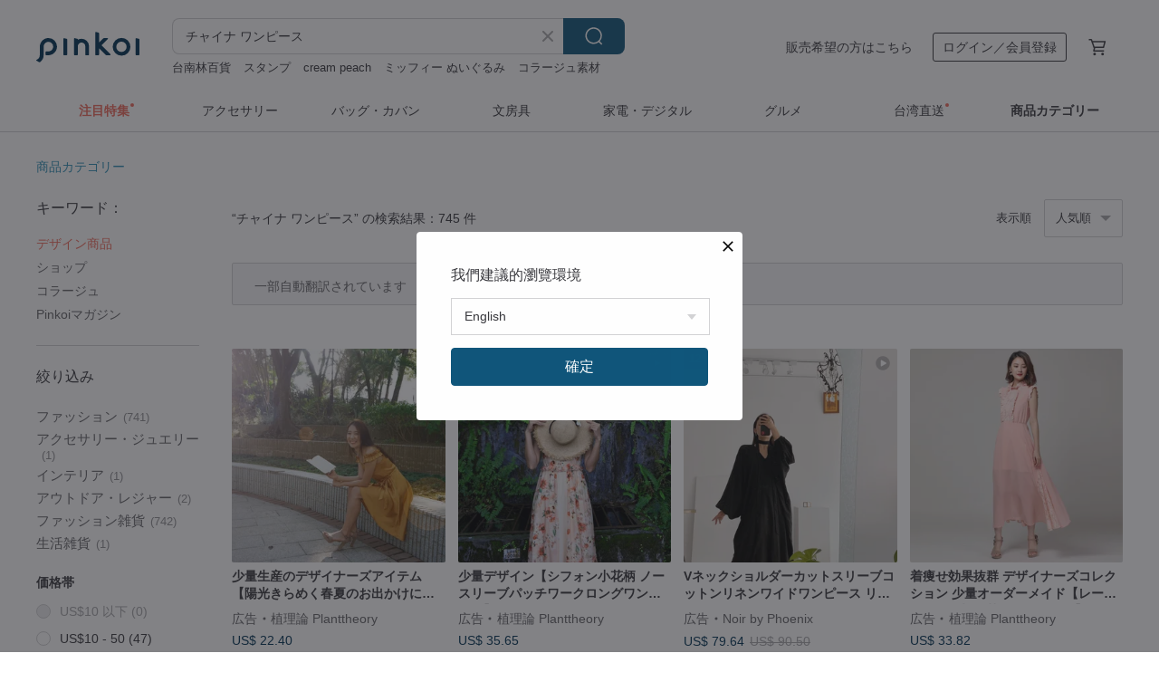

--- FILE ---
content_type: text/html; charset=utf-8
request_url: https://jp.pinkoi.com/search?q=%E3%83%81%E3%83%A3%E3%82%A4%E3%83%8A%20%E3%83%AF%E3%83%B3%E3%83%94%E3%83%BC%E3%82%B9&ref_sec=related_keywords&ref_posn=5&ref_related_kw_type=auto&ref_created=1721878992&ref_entity=search_item_list&ref_entity_id=%E7%B5%90%E5%A9%9A%E5%BC%8F%20%E3%83%89%E3%83%AC%E3%82%B9&ref_page=1&ref_pgsz=60&ref_pgsess=1721878992
body_size: 22559
content:

<!doctype html>

<html lang="ja" class="web no-js s-not-login s-ja webkit" xmlns:fb="http://ogp.me/ns/fb#">
<head prefix="og: http://ogp.me/ns# fb: http://ogp.me/ns/fb# ilovepinkoi: http://ogp.me/ns/fb/ilovepinkoi#">
    <meta charset="utf-8">

        <title>【2026厳選】チャイナ ワンピースの人気商品｜グローバル通販Pinkoi</title>
    <meta name="keywords" content="チャイナ ワンピース">

        <meta name="description" content="チャイナ ワンピースの商品一覧。Pinkoiでしか手に入らない、日本未上陸の海外話題商品がたくさん。商品が届かなかった場合は 100 % 返金保証！今なら新規会員登録の方には 500 円オフクーポンギフトを">

    <meta name="twitter:card" content="summary_large_image">

        <meta property="og:title" content="チャイナ ワンピース | Pinkoi">
        <meta property="og:description" content="チャイナ ワンピースの商品一覧。Pinkoiでしか手に入らない、日本未上陸の海外話題商品がたくさん。商品が届かなかった場合は 100 % 返金保証！今なら新規会員登録の方には 500 円オフクーポンギフトを">
        <meta property="og:image" content="https://cdn02.pinkoi.com/product/admCDJ9E/0/1/800x0.jpg">

    <meta property="og:type" content="product">
        <meta property="og:url" content="https://jp.pinkoi.com/search?q=%E3%83%81%E3%83%A3%E3%82%A4%E3%83%8A+%E3%83%AF%E3%83%B3%E3%83%94%E3%83%BC%E3%82%B9&ref_sec=related_keywords&ref_posn=5&ref_related_kw_type=auto&ref_created=1721878992&ref_entity=search_item_list&ref_entity_id=%E7%B5%90%E5%A9%9A%E5%BC%8F+%E3%83%89%E3%83%AC%E3%82%B9&ref_page=1&ref_pgsz=60&ref_pgsess=1721878992"><link rel="canonical" href="https://jp.pinkoi.com/search?q=%E3%83%81%E3%83%A3%E3%82%A4%E3%83%8A+%E3%83%AF%E3%83%B3%E3%83%94%E3%83%BC%E3%82%B9"><link rel="next" href="https://jp.pinkoi.com/search?q=%E3%83%81%E3%83%A3%E3%82%A4%E3%83%8A+%E3%83%AF%E3%83%B3%E3%83%94%E3%83%BC%E3%82%B9&page=2">

    <link rel="alternate" href="android-app://com.pinkoi/http/jp.pinkoi.com/search?q=%E3%83%81%E3%83%A3%E3%82%A4%E3%83%8A+%E3%83%AF%E3%83%B3%E3%83%94%E3%83%BC%E3%82%B9">

        <script type="application/ld+json">{"@context": "http://schema.org", "@type": "BreadcrumbList", "itemListElement": [{"@type": "ListItem", "position": 1, "item": {"@id": "https://jp.pinkoi.com", "name": "Pinkoi"}}, {"@type": "ListItem", "position": 2, "item": {"@id": "https://jp.pinkoi.com/search", "name": "Search"}}, {"@type": "ListItem", "position": 3, "item": {"@id": "https://jp.pinkoi.com/search?q=%E3%83%81%E3%83%A3%E3%82%A4%E3%83%8A+%E3%83%AF%E3%83%B3%E3%83%94%E3%83%BC%E3%82%B9", "name": "\u30c1\u30e3\u30a4\u30ca \u30ef\u30f3\u30d4\u30fc\u30b9"}}]}</script>

        <script type="application/ld+json">{"@context": "http://schema.org", "@type": "Product", "productID": "admCDJ9E", "sku": "admCDJ9E", "name": "\u3010\u6539\u826f\u30a2\u30aa\u30b6\u30a4\u3011\u65b0\u30c1\u30e3\u30a4\u30ca\u30ec\u30c8\u30ed \u9ad8\u7d1a\u30c1\u30e3\u30a4\u30ca\u30dc\u30bf\u30f3\u30ef\u30f3\u30d4\u30fc\u30b9", "description": "\u3010\u6539\u826f\u30a2\u30aa\u30b6\u30a4\u3011\u65b0\u30c1\u30e3\u30a4\u30ca\u30ec\u30c8\u30ed \u9ad8\u7d1a\u30c1\u30e3\u30a4\u30ca\u30dc\u30bf\u30f3\u30ef\u30f3\u30d4\u30fc\u30b9", "image": ["https://cdn02.pinkoi.com/product/admCDJ9E/0/1/500x0.jpg"], "brand": {"@type": "Brand", "name": "\u521d\u87ec chuchan"}, "offers": {"@type": "Offer", "priceCurrency": "JPY", "price": 6644, "availability": "http://schema.org/InStock", "priceValidUntil": "2026-07-29", "itemCondition": "http://schema.org/NewCondition", "url": "https://jp.pinkoi.com/product/admCDJ9E", "seller": {"@type": "Organization", "name": "\u521d\u87ec chuchan", "url": "https://jp.pinkoi.com/store/chuchan-cn"}, "hasMerchantReturnPolicy": [{"@type": "MerchantReturnPolicy", "returnPolicyCategory": "https://schema.org/MerchantReturnFiniteReturnWindow", "merchantReturnDays": 7, "returnMethod": "https://schema.org/ReturnByMail", "returnFees": "https://schema.org/FreeReturn", "applicableCountry": ["TW", "HK", "MO", "TH", "JP", "CN", "US", "SG", "CA"]}]}, "aggregateRating": {"@type": "AggregateRating", "ratingValue": 4.9, "reviewCount": 187}}</script><script type="application/ld+json">{"@context": "http://schema.org", "@type": "Product", "productID": "jNJZpeHp", "sku": "jNJZpeHp", "name": "\u30cd\u30aa\u30c1\u30e3\u30a4\u30cb\u30fc\u30ba\u30ec\u30c8\u30ed / \u6539\u826f\u30c1\u30e3\u30a4\u30ca\u30c9\u30ec\u30b9\u30ef\u30f3\u30d4\u30fc\u30b9 / \u9632\u30b7\u30ef\u30b9\u30c8\u30e9\u30a4\u30d7", "description": "\u65b0\u3057\u3044\u4e2d\u56fd\u306e\u30ec\u30c8\u30ed\u306a\u3057\u308f\u9632\u6b62\u30b9\u30c8\u30e9\u30a4\u30d7\u6539\u826f\u30c1\u30e3\u30a4\u30ca\u30c9\u30ec\u30b9\u30b9\u30e2\u30fc\u30af\u30d6\u30e9\u30c3\u30af/\u30d6\u30eb\u30fc\u30b0\u30ec\u30fc\n\u30dd\u30ea\u30a8\u30b9\u30c6\u30eb78%\u3001\u30ec\u30fc\u30e8\u30f318%\u3001\u30b9\u30d1\u30f3\u30c7\u30c3\u30af\u30b94%", "image": ["https://cdn01.pinkoi.com/product/jNJZpeHp/0/1/500x0.jpg"], "brand": {"@type": "Brand", "name": "sunshine-cn"}, "offers": {"@type": "Offer", "priceCurrency": "JPY", "price": 10876, "availability": "http://schema.org/InStock", "priceValidUntil": "2026-07-29", "itemCondition": "http://schema.org/NewCondition", "url": "https://jp.pinkoi.com/product/jNJZpeHp", "seller": {"@type": "Organization", "name": "sunshine-cn", "url": "https://jp.pinkoi.com/store/sunshine-cn"}, "hasMerchantReturnPolicy": [{"@type": "MerchantReturnPolicy", "returnPolicyCategory": "https://schema.org/MerchantReturnFiniteReturnWindow", "merchantReturnDays": 7, "returnMethod": "https://schema.org/ReturnByMail", "returnFees": "https://schema.org/FreeReturn", "applicableCountry": ["TW", "HK", "MO", "TH", "JP", "CN", "US", "SG", "CA"]}]}, "aggregateRating": {"@type": "AggregateRating", "ratingValue": 4.9, "reviewCount": 145}}</script><script type="application/ld+json">{"@context": "http://schema.org", "@type": "Product", "productID": "5qR7DxEi", "sku": "5qR7DxEi", "name": "\u3010\u6668\u9744\uff08\u30c1\u30a7\u30f3\u30a2\u30a4\uff09\u3011\u65b0\u30c1\u30e3\u30a4\u30ca\u98a8\u30ec\u30c8\u30ed\u30c1\u30d9\u30c3\u30c8\u30b9\u30bf\u30a4\u30eb/\u7acb\u4f53\u30b0\u30e9\u30c7\u30fc\u30b7\u30e7\u30f3\u30ef\u30f3\u30d4\u30fc\u30b9", "description": "\u3010\u6668\u9744\uff08\u30c1\u30a7\u30f3\u30a2\u30a4\uff09\u3011\u65b0\u30c1\u30e3\u30a4\u30ca\u98a8\u30ec\u30c8\u30ed\u30c1\u30d9\u30c3\u30c8\u30b9\u30bf\u30a4\u30eb/\u7acb\u4f53\u30b0\u30e9\u30c7\u30fc\u30b7\u30e7\u30f3\u30ef\u30f3\u30d4\u30fc\u30b9", "image": ["https://cdn02.pinkoi.com/product/5qR7DxEi/0/1/500x0.jpg"], "brand": {"@type": "Brand", "name": "maguba"}, "offers": {"@type": "Offer", "priceCurrency": "JPY", "price": 10659, "availability": "http://schema.org/InStock", "priceValidUntil": "2026-07-29", "itemCondition": "http://schema.org/NewCondition", "url": "https://jp.pinkoi.com/product/5qR7DxEi", "seller": {"@type": "Organization", "name": "maguba", "url": "https://jp.pinkoi.com/store/maguba-cn"}, "hasMerchantReturnPolicy": [{"@type": "MerchantReturnPolicy", "returnPolicyCategory": "https://schema.org/MerchantReturnFiniteReturnWindow", "merchantReturnDays": 7, "returnMethod": "https://schema.org/ReturnByMail", "returnFees": "https://schema.org/FreeReturn", "applicableCountry": ["TW", "HK", "MO", "TH", "JP", "CN", "US", "SG", "CA"]}]}, "aggregateRating": {"@type": "AggregateRating", "ratingValue": 4.9, "reviewCount": 82}}</script><script type="application/ld+json">{"@context": "http://schema.org", "@type": "Product", "productID": "BYzr4nRm", "sku": "BYzr4nRm", "name": "\u3010\u4e0a\u54c1\u306a\u30d5\u30a3\u30c3\u30c8\u611f\u3011\u65b0\u30c1\u30e3\u30a4\u30ca\u30b9\u30bf\u30a4\u30eb \u30ec\u30c8\u30ed\u30c1\u30e3\u30a4\u30cb\u30fc\u30ba\u98a8 \u30ec\u30fc\u30b9\u5207\u308a\u66ff\u3048\u30c8\u30c3\u30d7\u30b9/\u30ef\u30f3\u30d4\u30fc\u30b9", "description": "\u3010\u4e0a\u54c1\u306a\u30d5\u30a3\u30c3\u30c8\u611f\u3011\u65b0\u30c1\u30e3\u30a4\u30ca\u30b9\u30bf\u30a4\u30eb \u30ec\u30c8\u30ed\u30c1\u30e3\u30a4\u30cb\u30fc\u30ba\u98a8 \u30ec\u30fc\u30b9\u5207\u308a\u66ff\u3048\u30c8\u30c3\u30d7\u30b9/\u30ef\u30f3\u30d4\u30fc\u30b9", "image": ["https://cdn01.pinkoi.com/product/BYzr4nRm/0/1/500x0.jpg"], "brand": {"@type": "Brand", "name": "\u521d\u87ec chuchan"}, "offers": {"@type": "Offer", "priceCurrency": "JPY", "price": 10026, "availability": "http://schema.org/InStock", "priceValidUntil": "2026-07-29", "itemCondition": "http://schema.org/NewCondition", "url": "https://jp.pinkoi.com/product/BYzr4nRm", "seller": {"@type": "Organization", "name": "\u521d\u87ec chuchan", "url": "https://jp.pinkoi.com/store/chuchan-cn"}, "hasMerchantReturnPolicy": [{"@type": "MerchantReturnPolicy", "returnPolicyCategory": "https://schema.org/MerchantReturnFiniteReturnWindow", "merchantReturnDays": 7, "returnMethod": "https://schema.org/ReturnByMail", "returnFees": "https://schema.org/FreeReturn", "applicableCountry": ["TW", "HK", "MO", "TH", "JP", "CN", "US", "SG", "CA"]}]}, "aggregateRating": {"@type": "AggregateRating", "ratingValue": 4.9, "reviewCount": 187}}</script><script type="application/ld+json">{"@context": "http://schema.org", "@type": "Product", "productID": "qn5cpiLw", "sku": "qn5cpiLw", "name": "\u6771\u6d0b\u306e\u69d8\u5f0f\u7f8e\u3001\u30c6\u30f3\u30bb\u30eb\u304c\u7e54\u308a\u306a\u3059\u512a\u96c5\u306a\u30c9\u30ec\u30fc\u30d7\u611f\u3002\u65b0\u30c1\u30e3\u30a4\u30ca\u98a8\u30ef\u30f3\u30d4\u30fc\u30b9", "description": "\u6771\u6d0b\u306e\u69d8\u5f0f\u7f8e\u3001\u30c6\u30f3\u30bb\u30eb\u304c\u7e54\u308a\u306a\u3059\u512a\u96c5\u306a\u30c9\u30ec\u30fc\u30d7\u611f\u3002\u65b0\u30c1\u30e3\u30a4\u30ca\u98a8\u30ef\u30f3\u30d4\u30fc\u30b9\n\u751f\u5730\uff1a\u30c6\u30f3\u30bb\u30eb100%", "image": ["https://cdn01.pinkoi.com/product/qn5cpiLw/0/1/500x0.jpg"], "brand": {"@type": "Brand", "name": "jansan"}, "offers": {"@type": "Offer", "priceCurrency": "JPY", "price": 19751, "availability": "http://schema.org/InStock", "priceValidUntil": "2026-07-29", "itemCondition": "http://schema.org/NewCondition", "url": "https://jp.pinkoi.com/product/qn5cpiLw", "seller": {"@type": "Organization", "name": "jansan", "url": "https://jp.pinkoi.com/store/jansan-cn"}, "hasMerchantReturnPolicy": [{"@type": "MerchantReturnPolicy", "returnPolicyCategory": "https://schema.org/MerchantReturnFiniteReturnWindow", "merchantReturnDays": 7, "returnMethod": "https://schema.org/ReturnByMail", "returnFees": "https://schema.org/FreeReturn", "applicableCountry": ["TW", "HK", "MO", "TH", "JP", "CN", "US", "SG", "CA"]}]}, "aggregateRating": {"@type": "AggregateRating", "ratingValue": 4.9, "reviewCount": 40}}</script><script type="application/ld+json">{"@context": "http://schema.org", "@type": "Product", "productID": "waUaCe9F", "sku": "waUaCe9F", "name": "\u65b0\u30c1\u30e3\u30a4\u30ca\u30ec\u30c8\u30ed \u4e2d\u56fd\u98a8 \u30d4\u30fc\u30c1\u30b9\u30ad\u30f3\u88cf\u8d77\u6bdb\u30b8\u30e3\u30ac\u30fc\u30c9\u7e54\u308a \u30a8\u30ec\u30ac\u30f3\u30c8\u30ef\u30f3\u30d4\u30fc\u30b9", "description": "\u65b0\u30c1\u30e3\u30a4\u30ca\u30ec\u30c8\u30ed \u4e2d\u56fd\u98a8 \u30d4\u30fc\u30c1\u30b9\u30ad\u30f3\u88cf\u8d77\u6bdb\u30b8\u30e3\u30ac\u30fc\u30c9\u7e54\u308a \u30a8\u30ec\u30ac\u30f3\u30c8\u30ef\u30f3\u30d4\u30fc\u30b9", "image": ["https://cdn01.pinkoi.com/product/waUaCe9F/0/1/500x0.jpg"], "brand": {"@type": "Brand", "name": "\u521d\u87ec chuchan"}, "offers": {"@type": "Offer", "priceCurrency": "JPY", "price": 19696, "availability": "http://schema.org/InStock", "priceValidUntil": "2026-07-29", "itemCondition": "http://schema.org/NewCondition", "url": "https://jp.pinkoi.com/product/waUaCe9F", "seller": {"@type": "Organization", "name": "\u521d\u87ec chuchan", "url": "https://jp.pinkoi.com/store/chuchan-cn"}, "hasMerchantReturnPolicy": [{"@type": "MerchantReturnPolicy", "returnPolicyCategory": "https://schema.org/MerchantReturnFiniteReturnWindow", "merchantReturnDays": 7, "returnMethod": "https://schema.org/ReturnByMail", "returnFees": "https://schema.org/FreeReturn", "applicableCountry": ["TW", "HK", "MO", "TH", "JP", "CN", "US", "SG", "CA"]}]}, "aggregateRating": {"@type": "AggregateRating", "ratingValue": 4.9, "reviewCount": 187}}</script><script type="application/ld+json">{"@context": "http://schema.org", "@type": "Product", "productID": "Dx9NUFST", "sku": "Dx9NUFST", "name": "\u3010\u9db4\u7fbd\u767d\u3011\u65b0\u30c1\u30e3\u30a4\u30ca\u30ec\u30c8\u30ed \u4e2d\u56fd\u98a8\u30ab\u30c3\u30c8\u30b8\u30e3\u30ab\u30fc\u30c9\u30d5\u30ea\u30f3\u30b8/\u30b5\u30c6\u30f3\u30b8\u30e3\u30ab\u30fc\u30c9\u30ef\u30f3\u30d4\u30fc\u30b9", "description": "\u3010\u9db4\u7fbd\u767d\u3011\u65b0\u30c1\u30e3\u30a4\u30ca\u30ec\u30c8\u30ed \u4e2d\u56fd\u98a8\u30ab\u30c3\u30c8\u30b8\u30e3\u30ab\u30fc\u30c9\u30d5\u30ea\u30f3\u30b8/\u30b5\u30c6\u30f3\u30b8\u30e3\u30ab\u30fc\u30c9\u30ef\u30f3\u30d4\u30fc\u30b9", "image": ["https://cdn01.pinkoi.com/product/Dx9NUFST/0/1/500x0.jpg"], "brand": {"@type": "Brand", "name": "\u521d\u87ec chuchan"}, "offers": {"@type": "Offer", "priceCurrency": "JPY", "price": 23472, "availability": "http://schema.org/InStock", "priceValidUntil": "2026-07-29", "itemCondition": "http://schema.org/NewCondition", "url": "https://jp.pinkoi.com/product/Dx9NUFST", "seller": {"@type": "Organization", "name": "\u521d\u87ec chuchan", "url": "https://jp.pinkoi.com/store/chuchan-cn"}, "hasMerchantReturnPolicy": [{"@type": "MerchantReturnPolicy", "returnPolicyCategory": "https://schema.org/MerchantReturnFiniteReturnWindow", "merchantReturnDays": 7, "returnMethod": "https://schema.org/ReturnByMail", "returnFees": "https://schema.org/FreeReturn", "applicableCountry": ["TW", "HK", "MO", "TH", "JP", "CN", "US", "SG", "CA"]}]}, "aggregateRating": {"@type": "AggregateRating", "ratingValue": 4.9, "reviewCount": 187}}</script><script type="application/ld+json">{"@context": "http://schema.org", "@type": "Product", "productID": "F82jqSQY", "sku": "F82jqSQY", "name": "\u9577\u8896\u30c1\u30e3\u30a4\u30ca\u98a8\u30d6\u30e9\u30c3\u30af\u30ef\u30f3\u30d4\u30fc\u30b9 \uff5c \u30d1\u30f3\u30c0\u3068\u7af9\u306e\u523a\u7e4d", "description": "\u53ef\u611b\u3089\u3057\u3044\u30d1\u30f3\u30c0\u3068\u7af9\u306e\u523a\u7e4d\u304c\u7279\u5fb4\u306e\u65b0\u4e2d\u5f0f\u30c7\u30b6\u30a4\u30f3\u306e\u30d6\u30e9\u30c3\u30af\u30ef\u30f3\u30d4\u30fc\u30b9\u3067\u3059\u3002\u30c1\u30e3\u30a4\u30ca\u30c9\u30ec\u30b9\u98a8\u306e\u895f\u5143\u3068\u9577\u8896\u304c\u3001\u30a8\u30ec\u30ac\u30f3\u30c8\u3067\u3042\u308a\u306a\u304c\u3089\u65e5\u5e38\u4f7f\u3044\u306b\u3082\u3074\u3063\u305f\u308a\u3002\u30ab\u30b8\u30e5\u30a2\u30eb\u304b\u3089\u30d5\u30a9\u30fc\u30de\u30eb\u307e\u3067\u3001\u3055\u307e\u3056\u307e\u306a\u30b7\u30fc\u30f3\u3067\u6620\u3048\u308b\u30a2\u30a4\u30c6\u30e0\u3067\u3059\u3002", "image": ["https://cdn02.pinkoi.com/product/F82jqSQY/0/1/500x0.jpg"], "brand": {"@type": "Brand", "name": "NUNUYU"}, "offers": {"@type": "Offer", "priceCurrency": "JPY", "price": 29068, "availability": "http://schema.org/InStock", "priceValidUntil": "2026-07-29", "itemCondition": "http://schema.org/NewCondition", "url": "https://jp.pinkoi.com/product/F82jqSQY", "seller": {"@type": "Organization", "name": "NUNUYU", "url": "https://jp.pinkoi.com/store/nunuyu"}, "hasMerchantReturnPolicy": [{"@type": "MerchantReturnPolicy", "returnPolicyCategory": "https://schema.org/MerchantReturnFiniteReturnWindow", "merchantReturnDays": 7, "returnMethod": "https://schema.org/ReturnByMail", "returnFees": "https://schema.org/FreeReturn", "applicableCountry": ["TW", "HK", "MO", "TH", "JP", "CN", "US", "SG", "CA"]}]}, "aggregateRating": {"@type": "AggregateRating", "ratingValue": 5.0, "reviewCount": 21}}</script><script type="application/ld+json">{"@context": "http://schema.org", "@type": "Product", "productID": "wWuMEz3S", "sku": "wWuMEz3S", "name": "\u7dd1\u306e\u30c1\u30e3\u30a4\u30ca\u98a8\u30ef\u30f3\u30d4\u30fc\u30b9 / Oshicoco\u7d39\u4ecb\u5546\u54c1 / \u63a8\u3057\u6d3b / \u53c2\u6226\u670d", "description": "\u30ec\u30c8\u30ed\u306a\u7dd1 / \u5c11\u5973\u98a8 / \u30c1\u30e3\u30a4\u30ca\u98a8 / \u65b0\u3057\u3044\u30c1\u30e3\u30a4\u30ca\u30d5\u30a1\u30c3\u30b7\u30e7\u30f3 / \u30c1\u30e3\u30a4\u30ca\u30c9\u30ec\u30b9 / \u30c7\u30b6\u30a4\u30f3\u30c9\u30ec\u30b9", "image": ["https://cdn02.pinkoi.com/product/wWuMEz3S/0/1/500x0.jpg"], "brand": {"@type": "Brand", "name": "eden-cheongsam"}, "offers": {"@type": "Offer", "priceCurrency": "JPY", "price": 7984, "availability": "http://schema.org/InStock", "priceValidUntil": "2026-07-29", "itemCondition": "http://schema.org/NewCondition", "url": "https://jp.pinkoi.com/product/wWuMEz3S", "seller": {"@type": "Organization", "name": "eden-cheongsam", "url": "https://jp.pinkoi.com/store/eden-qipao"}, "hasMerchantReturnPolicy": [{"@type": "MerchantReturnPolicy", "returnPolicyCategory": "https://schema.org/MerchantReturnFiniteReturnWindow", "merchantReturnDays": 7, "returnMethod": "https://schema.org/ReturnByMail", "returnFees": "https://schema.org/FreeReturn", "applicableCountry": ["TW", "HK", "MO", "TH", "JP", "CN", "US", "SG", "CA"]}]}, "aggregateRating": {"@type": "AggregateRating", "ratingValue": 4.9, "reviewCount": 681}}</script><script type="application/ld+json">{"@context": "http://schema.org", "@type": "Product", "productID": "ySqjpX4D", "sku": "ySqjpX4D", "name": "\u30102way\u30b9\u30bf\u30a4\u30eb\u3011\u65b0\u30c1\u30e3\u30a4\u30ca\u30ec\u30c8\u30ed \u30aa\u30d5\u30b7\u30e7\u30eb\u30c0\u30fc\u30ea\u30cd\u30f3\u30b3\u30c3\u30c8\u30f3/\u30c9\u30ec\u30fc\u30d7\u30cd\u30c3\u30af\u30ef\u30f3\u30d4\u30fc\u30b9", "description": "\u30102way\u30b9\u30bf\u30a4\u30eb\u3011\u65b0\u30c1\u30e3\u30a4\u30ca\u30ec\u30c8\u30ed \u30aa\u30d5\u30b7\u30e7\u30eb\u30c0\u30fc\u30ea\u30cd\u30f3\u30b3\u30c3\u30c8\u30f3/\u30c9\u30ec\u30fc\u30d7\u30cd\u30c3\u30af\u30ef\u30f3\u30d4\u30fc\u30b9", "image": ["https://cdn01.pinkoi.com/product/ySqjpX4D/0/1/500x0.jpg"], "brand": {"@type": "Brand", "name": "shengbai-cn"}, "offers": {"@type": "Offer", "priceCurrency": "JPY", "price": 19120, "availability": "http://schema.org/InStock", "priceValidUntil": "2026-07-29", "itemCondition": "http://schema.org/NewCondition", "url": "https://jp.pinkoi.com/product/ySqjpX4D", "seller": {"@type": "Organization", "name": "shengbai-cn", "url": "https://jp.pinkoi.com/store/shengbai-cn"}, "hasMerchantReturnPolicy": [{"@type": "MerchantReturnPolicy", "returnPolicyCategory": "https://schema.org/MerchantReturnFiniteReturnWindow", "merchantReturnDays": 7, "returnMethod": "https://schema.org/ReturnByMail", "returnFees": "https://schema.org/FreeReturn", "applicableCountry": ["TW", "HK", "MO", "TH", "JP", "CN", "US", "SG", "CA"]}]}, "aggregateRating": {}}</script><script type="application/ld+json">{"@context": "http://schema.org", "@type": "Product", "productID": "nrFfn8MD", "sku": "nrFfn8MD", "name": "\u6b64\u53bb\u7d4c\u5e74 \u30ec\u30c8\u30ed\u30c1\u30e3\u30a4\u30ca\u98a8\u6539\u826f\u30c1\u30e3\u30a4\u30ca\u30c9\u30ec\u30b9 \u30ce\u30fc\u30b9\u30ea\u30fc\u30d6\u30ef\u30f3\u30d4\u30fc\u30b9", "description": "\u6b64\u53bb\u7d4c\u5e74 \u30ec\u30c8\u30ed\u30c1\u30e3\u30a4\u30ca\u98a8\u6539\u826f\u30c1\u30e3\u30a4\u30ca\u30c9\u30ec\u30b9 \u30ce\u30fc\u30b9\u30ea\u30fc\u30d6\u30ef\u30f3\u30d4\u30fc\u30b9", "image": ["https://cdn01.pinkoi.com/product/nrFfn8MD/0/1/500x0.jpg"], "brand": {"@type": "Brand", "name": "thevillage-cn"}, "offers": {"@type": "Offer", "priceCurrency": "JPY", "price": 8918, "availability": "http://schema.org/InStock", "priceValidUntil": "2026-07-29", "itemCondition": "http://schema.org/NewCondition", "url": "https://jp.pinkoi.com/product/nrFfn8MD", "seller": {"@type": "Organization", "name": "thevillage-cn", "url": "https://jp.pinkoi.com/store/thevillage-cn"}, "hasMerchantReturnPolicy": [{"@type": "MerchantReturnPolicy", "returnPolicyCategory": "https://schema.org/MerchantReturnFiniteReturnWindow", "merchantReturnDays": 7, "returnMethod": "https://schema.org/ReturnByMail", "returnFees": "https://schema.org/FreeReturn", "applicableCountry": ["TW", "HK", "MO", "TH", "JP", "CN", "US", "SG", "CA"]}]}, "aggregateRating": {"@type": "AggregateRating", "ratingValue": 4.8, "reviewCount": 47}}</script><script type="application/ld+json">{"@context": "http://schema.org", "@type": "Product", "productID": "neQ6v5kV", "sku": "neQ6v5kV", "name": "\u6de1\u3044\u30d4\u30f3\u30af \u30d5\u30eb\u30aa\u30fc\u30d7\u30f3 \u624b\u4f5c\u308a\u30c1\u30e3\u30a4\u30ca\u30dc\u30bf\u30f3 \u82b1\u67c4\u30c1\u30e3\u30a4\u30ca\u30c9\u30ec\u30b9 \u7dbf\u9ebb \u901a\u6c17\u6027 \u8efd\u91cf \u65b0\u3057\u3044\u30c1\u30e3\u30a4\u30cb\u30fc\u30ba\u30b9\u30bf\u30a4\u30eb \u30ef\u30f3\u30d4\u30fc\u30b9", "description": "\u4f4e\u5f69\u5ea6\u306e\u6de1\u3044\u30d4\u30f3\u30af\u304c\u3001\u5c11\u5973\u306e\u3088\u3046\u306a\u96f0\u56f2\u6c17\u3092\u91b8\u3057\u51fa\u3057\u3066\u3044\u307e\u3059\u3002\n\n\u8212\u9326\u68c9\uff08\u30b7\u30e5\u30a6\u30b8\u30f3\u30df\u30a8\u30f3\uff09\u306e\u751f\u5730\u306f\u901a\u6c17\u6027\u304c\u826f\u304f\u8efd\u3084\u304b\u3067\u3001\u4e00\u679a\u3067\u3082\u900f\u3051\u307e\u305b\u3093\u3002\n\n\u590f\u306b\u30ef\u30f3\u30d4\u30fc\u30b9\u3092\u7740\u305f\u3044\u3051\u308c\u3069\u3001\u6691\u3055\u304c\u82e6\u624b\u306a\u65b9\u306b\u304a\u3059\u3059\u3081\u3067\u3059\u3002\n\n\u30d5\u30eb\u30aa\u30fc\u30d7\u30f3\u306e\u30c7\u30b6\u30a4\u30f3\u3068\u624b\u4f5c\u308a\u306e\u30c1\u30e3\u30a4\u30ca\u30dc\u30bf\u30f3\u304c\u3001\u3053\u306e\u30c1\u30e3\u30a4\u30ca\u30c9\u30ec\u30b9\u306b\u683c\u5225\u306e\u8da3\u3092\u4e0e\u3048\u3066\u3044\u307e\u3059\u3002\n\n\u751f\u5730\uff1a\u8212\u9326\u68c9\uff08\u30b7\u30e5\u30a6\u30b8\u30f3\u30df\u30a8\u30f3\uff09", "image": ["https://cdn01.pinkoi.com/product/neQ6v5kV/0/1/500x0.jpg"], "brand": {"@type": "Brand", "name": "eden-cheongsam"}, "offers": {"@type": "Offer", "priceCurrency": "JPY", "price": 7317, "availability": "http://schema.org/InStock", "priceValidUntil": "2026-07-29", "itemCondition": "http://schema.org/NewCondition", "url": "https://jp.pinkoi.com/product/neQ6v5kV", "seller": {"@type": "Organization", "name": "eden-cheongsam", "url": "https://jp.pinkoi.com/store/eden-qipao"}, "hasMerchantReturnPolicy": [{"@type": "MerchantReturnPolicy", "returnPolicyCategory": "https://schema.org/MerchantReturnFiniteReturnWindow", "merchantReturnDays": 7, "returnMethod": "https://schema.org/ReturnByMail", "returnFees": "https://schema.org/FreeReturn", "applicableCountry": ["TW", "HK", "MO", "TH", "JP", "CN", "US", "SG", "CA"]}]}, "aggregateRating": {"@type": "AggregateRating", "ratingValue": 4.9, "reviewCount": 681}}</script><script type="application/ld+json">{"@context": "http://schema.org", "@type": "Product", "productID": "Q3yvxgYh", "sku": "Q3yvxgYh", "name": "\u30c1\u30e3\u30a4\u30ca\u30ab\u30e9\u30fc\u624b\u7e54\u308a\u751f\u5730\u534a\u8896\u30ef\u30f3\u30d4\u30fc\u30b9_\u30b0\u30ec\u30fc", "description": "\u3010KALAKAR\u3011\u30a4\u30f3\u30c9\u306e\u624b\u7e54\u308a\u751f\u5730\u3092\u4f7f\u7528\u3057\u3001\u30a4\u30f3\u30c9\u3067\u624b\u4f5c\u696d\u3067\u4f5c\u3089\u308c\u305f\u30c7\u30b6\u30a4\u30f3\u30ef\u30f3\u30d4\u30fc\u30b9\u3002", "image": ["https://cdn01.pinkoi.com/product/Q3yvxgYh/0/1/500x0.jpg"], "brand": {"@type": "Brand", "name": "KALAKAR"}, "offers": {"@type": "Offer", "priceCurrency": "JPY", "price": 14391, "availability": "http://schema.org/InStock", "priceValidUntil": "2026-07-29", "itemCondition": "http://schema.org/NewCondition", "url": "https://jp.pinkoi.com/product/Q3yvxgYh", "seller": {"@type": "Organization", "name": "KALAKAR", "url": "https://jp.pinkoi.com/store/kalakar"}, "hasMerchantReturnPolicy": [{"@type": "MerchantReturnPolicy", "returnPolicyCategory": "https://schema.org/MerchantReturnFiniteReturnWindow", "merchantReturnDays": 7, "returnMethod": "https://schema.org/ReturnByMail", "returnFees": "https://schema.org/FreeReturn", "applicableCountry": ["TW", "HK", "MO", "TH", "JP", "CN", "US", "SG", "CA"]}]}, "aggregateRating": {"@type": "AggregateRating", "ratingValue": 5.0, "reviewCount": 588}}</script><script type="application/ld+json">{"@context": "http://schema.org", "@type": "Product", "productID": "DvUGDsr3", "sku": "DvUGDsr3", "name": "\u30cd\u30aa\u30c1\u30e3\u30a4\u30cb\u30fc\u30ba\u30ec\u30c8\u30ed / \u6fc3\u3044\u8d64\u7d2b\u306e\u900f\u304b\u3057\u5f6b\u308a\u30ef\u30f3\u30d4\u30fc\u30b9 / \u624b\u67d3\u3081", "description": "\u624b\u67d3\u3081\u306e\u6df1\u7d05\u7d2b\u306e\u30ea\u30cd\u30f3\u306e\u6539\u826f\u3055\u308c\u305f\u9577\u3044\u4e2d\u7a7a\u30c1\u30e3\u30a4\u30ca\u30c9\u30ec\u30b9/\u30b9\u30ab\u30fc\u30c8/\u30c9\u30ec\u30b9", "image": ["https://cdn01.pinkoi.com/product/DvUGDsr3/0/2/500x0.jpg"], "brand": {"@type": "Brand", "name": "sunshine-cn"}, "offers": {"@type": "Offer", "priceCurrency": "JPY", "price": 15618, "availability": "http://schema.org/InStock", "priceValidUntil": "2026-07-29", "itemCondition": "http://schema.org/NewCondition", "url": "https://jp.pinkoi.com/product/DvUGDsr3", "seller": {"@type": "Organization", "name": "sunshine-cn", "url": "https://jp.pinkoi.com/store/sunshine-cn"}, "hasMerchantReturnPolicy": [{"@type": "MerchantReturnPolicy", "returnPolicyCategory": "https://schema.org/MerchantReturnFiniteReturnWindow", "merchantReturnDays": 7, "returnMethod": "https://schema.org/ReturnByMail", "returnFees": "https://schema.org/FreeReturn", "applicableCountry": ["TW", "HK", "MO", "TH", "JP", "CN", "US", "SG", "CA"]}]}, "aggregateRating": {"@type": "AggregateRating", "ratingValue": 4.9, "reviewCount": 145}}</script><script type="application/ld+json">{"@context": "http://schema.org", "@type": "Product", "productID": "icSg5JtW", "sku": "icSg5JtW", "name": "\u6587\u5b66\u7684\u306a\u30af\u30fc\u30eb\u3055 / \u30d5\u30ea\u30f3\u30b8\u30bf\u30a4\u30c8\u30ef\u30f3\u30d4\u30fc\u30b9 / \u30b3\u30c3\u30c8\u30f3\u30ea\u30cd\u30f3", "description": "\u82b8\u8853\u7684\u3067\u30af\u30fc\u30eb\u306a\u30ea\u30cd\u30f3\u3068\u30ea\u30cd\u30f3\u306e\u30b9\u30ea\u30e0\u30d5\u30a3\u30c3\u30c8\u30bf\u30c3\u30bb\u30eb\u30ed\u30f3\u30b0\u30e2\u30c7\u30a3\u30d5\u30a1\u30a4\u30c9\u30c1\u30e3\u30a4\u30ca\u30c9\u30ec\u30b9/\u30c9\u30ec\u30b9", "image": ["https://cdn01.pinkoi.com/product/icSg5JtW/0/1/500x0.jpg"], "brand": {"@type": "Brand", "name": "sunshine-cn"}, "offers": {"@type": "Offer", "priceCurrency": "JPY", "price": 10876, "availability": "http://schema.org/InStock", "priceValidUntil": "2026-07-29", "itemCondition": "http://schema.org/NewCondition", "url": "https://jp.pinkoi.com/product/icSg5JtW", "seller": {"@type": "Organization", "name": "sunshine-cn", "url": "https://jp.pinkoi.com/store/sunshine-cn"}, "hasMerchantReturnPolicy": [{"@type": "MerchantReturnPolicy", "returnPolicyCategory": "https://schema.org/MerchantReturnFiniteReturnWindow", "merchantReturnDays": 7, "returnMethod": "https://schema.org/ReturnByMail", "returnFees": "https://schema.org/FreeReturn", "applicableCountry": ["TW", "HK", "MO", "TH", "JP", "CN", "US", "SG", "CA"]}]}, "aggregateRating": {"@type": "AggregateRating", "ratingValue": 4.9, "reviewCount": 145}}</script><script type="application/ld+json">{"@context": "http://schema.org", "@type": "Product", "productID": "jQmCNZtM", "sku": "jQmCNZtM", "name": "\u9ed2\u732b\u304c\u53ef\u611b\u3044\u30c1\u30e3\u30a4\u30ca\u30c9\u30ec\u30b9 \u4f1d\u7d71\u7684\u306a\u30df\u30c9\u30eb\u4e08\u30d5\u30eb\u30aa\u30fc\u30d7\u30f3\u30c1\u30e3\u30a4\u30ca\u30c9\u30ec\u30b9 \u5c0f\u67c4\u306a\u65b9\u5411\u3051\u306e\u30c1\u30e3\u30a4\u30ca\u98a8\u30ed\u30f3\u30b0\u30ef\u30f3\u30d4\u30fc\u30b9", "description": "\u9ed2\u732b\u304c\u53ef\u611b\u3044\u30c1\u30e3\u30a4\u30ca\u30c9\u30ec\u30b9 \u4f1d\u7d71\u7684\u306a\u30df\u30c9\u30eb\u4e08\u30d5\u30eb\u30aa\u30fc\u30d7\u30f3\u30ef\u30f3\u30d4\u30fc\u30b9", "image": ["https://cdn01.pinkoi.com/product/jQmCNZtM/0/1/500x0.jpg"], "brand": {"@type": "Brand", "name": "eden-cheongsam"}, "offers": {"@type": "Offer", "priceCurrency": "JPY", "price": 6649, "availability": "http://schema.org/InStock", "priceValidUntil": "2026-07-29", "itemCondition": "http://schema.org/NewCondition", "url": "https://jp.pinkoi.com/product/jQmCNZtM", "seller": {"@type": "Organization", "name": "eden-cheongsam", "url": "https://jp.pinkoi.com/store/eden-qipao"}, "hasMerchantReturnPolicy": [{"@type": "MerchantReturnPolicy", "returnPolicyCategory": "https://schema.org/MerchantReturnFiniteReturnWindow", "merchantReturnDays": 7, "returnMethod": "https://schema.org/ReturnByMail", "returnFees": "https://schema.org/FreeReturn", "applicableCountry": ["TW", "HK", "MO", "TH", "JP", "CN", "US", "SG", "CA"]}]}, "aggregateRating": {"@type": "AggregateRating", "ratingValue": 4.9, "reviewCount": 681}}</script><script type="application/ld+json">{"@context": "http://schema.org", "@type": "Product", "productID": "H7NV7AgJ", "sku": "H7NV7AgJ", "name": "\u30c1\u30e3\u30a4\u30ca\u98a8\u4e59\u5973 \u30d4\u30f3\u30af \u4e2d\u7dbf\u30d9\u30b9\u30c8 \u88cf\u8d77\u6bdb\u30a4\u30f3\u30ca\u30fc 2\u70b9\u30bb\u30c3\u30c8 \u65b0\u30c1\u30e3\u30a4\u30ca\u30b9\u30bf\u30a4\u30eb \u6625\u7bc0\u30ef\u30f3\u30d4\u30fc\u30b9", "description": "\u30c1\u30e3\u30a4\u30ca\u98a8\u4e59\u5973 \u30d4\u30f3\u30af \u4e2d\u7dbf\u30d9\u30b9\u30c8 \u88cf\u8d77\u6bdb\u30a4\u30f3\u30ca\u30fc 2\u70b9\u30bb\u30c3\u30c8 \u65b0\u30c1\u30e3\u30a4\u30ca\u30b9\u30bf\u30a4\u30eb \u6625\u7bc0\u30ef\u30f3\u30d4\u30fc\u30b9", "image": ["https://cdn01.pinkoi.com/product/H7NV7AgJ/0/1/500x0.jpg"], "brand": {"@type": "Brand", "name": "eden-cheongsam"}, "offers": {"@type": "Offer", "priceCurrency": "JPY", "price": 5636, "availability": "http://schema.org/InStock", "priceValidUntil": "2026-07-29", "itemCondition": "http://schema.org/NewCondition", "url": "https://jp.pinkoi.com/product/H7NV7AgJ", "seller": {"@type": "Organization", "name": "eden-cheongsam", "url": "https://jp.pinkoi.com/store/eden-qipao"}, "hasMerchantReturnPolicy": [{"@type": "MerchantReturnPolicy", "returnPolicyCategory": "https://schema.org/MerchantReturnFiniteReturnWindow", "merchantReturnDays": 7, "returnMethod": "https://schema.org/ReturnByMail", "returnFees": "https://schema.org/FreeReturn", "applicableCountry": ["TW", "HK", "MO", "TH", "JP", "CN", "US", "SG", "CA"]}]}, "aggregateRating": {"@type": "AggregateRating", "ratingValue": 4.9, "reviewCount": 681}}</script><script type="application/ld+json">{"@context": "http://schema.org", "@type": "Product", "productID": "W74qn99w", "sku": "W74qn99w", "name": "\u3010\u6696\u6c99\u7c73\u3011\u65b0\u30c1\u30e3\u30a4\u30ca\u30ec\u30c8\u30ed \u4e2d\u56fd\u98a8 \u900f\u304b\u3057\u5f6b\u308a\u30a6\u30a8\u30b9\u30c8\u30de\u30fc\u30af/\u30c9\u30ed\u30fc\u30b9\u30c8\u30ea\u30f3\u30b0\u30ef\u30f3\u30d4\u30fc\u30b9", "description": "\u3010\u6696\u6c99\u7c73\u3011\u65b0\u30c1\u30e3\u30a4\u30ca\u30ec\u30c8\u30ed \u4e2d\u56fd\u98a8 \u900f\u304b\u3057\u5f6b\u308a\u30a6\u30a8\u30b9\u30c8\u30de\u30fc\u30af/\u30c9\u30ed\u30fc\u30b9\u30c8\u30ea\u30f3\u30b0\u30ef\u30f3\u30d4\u30fc\u30b9", "image": ["https://cdn02.pinkoi.com/product/W74qn99w/0/1/500x0.jpg"], "brand": {"@type": "Brand", "name": "\u521d\u87ec chuchan"}, "offers": {"@type": "Offer", "priceCurrency": "JPY", "price": 20091, "availability": "http://schema.org/InStock", "priceValidUntil": "2026-07-29", "itemCondition": "http://schema.org/NewCondition", "url": "https://jp.pinkoi.com/product/W74qn99w", "seller": {"@type": "Organization", "name": "\u521d\u87ec chuchan", "url": "https://jp.pinkoi.com/store/chuchan-cn"}, "hasMerchantReturnPolicy": [{"@type": "MerchantReturnPolicy", "returnPolicyCategory": "https://schema.org/MerchantReturnFiniteReturnWindow", "merchantReturnDays": 7, "returnMethod": "https://schema.org/ReturnByMail", "returnFees": "https://schema.org/FreeReturn", "applicableCountry": ["TW", "HK", "MO", "TH", "JP", "CN", "US", "SG", "CA"]}]}, "aggregateRating": {"@type": "AggregateRating", "ratingValue": 4.9, "reviewCount": 187}}</script><script type="application/ld+json">{"@context": "http://schema.org", "@type": "Product", "productID": "srgqjZWi", "sku": "srgqjZWi", "name": "\u3010\u30a2\u30b7\u30f3\u30e1\u30c8\u30ea\u30fc\u30b7\u30eb\u30a8\u30c3\u30c8\u3011\u65b0\u30c1\u30e3\u30a4\u30ca\u30ec\u30c8\u30ed\u98a8 \u30ed\u30f3\u30b0\u30d5\u30ec\u30a2\u30ef\u30f3\u30d4\u30fc\u30b9", "description": "\u3010\u30a2\u30b7\u30f3\u30e1\u30c8\u30ea\u30fc\u30b7\u30eb\u30a8\u30c3\u30c8\u3011\u65b0\u30c1\u30e3\u30a4\u30ca\u30ec\u30c8\u30ed\u98a8 \u30ed\u30f3\u30b0\u30d5\u30ec\u30a2\u30ef\u30f3\u30d4\u30fc\u30b9", "image": ["https://cdn02.pinkoi.com/product/srgqjZWi/0/1/500x0.jpg"], "brand": {"@type": "Brand", "name": "lihaibao-cn"}, "offers": {"@type": "Offer", "priceCurrency": "JPY", "price": 23670, "availability": "http://schema.org/InStock", "priceValidUntil": "2026-07-29", "itemCondition": "http://schema.org/NewCondition", "url": "https://jp.pinkoi.com/product/srgqjZWi", "seller": {"@type": "Organization", "name": "lihaibao-cn", "url": "https://jp.pinkoi.com/store/lihaibao-cn"}, "hasMerchantReturnPolicy": [{"@type": "MerchantReturnPolicy", "returnPolicyCategory": "https://schema.org/MerchantReturnFiniteReturnWindow", "merchantReturnDays": 7, "returnMethod": "https://schema.org/ReturnByMail", "returnFees": "https://schema.org/FreeReturn", "applicableCountry": ["TW", "HK", "MO", "TH", "JP", "CN", "US", "SG", "CA"]}]}, "aggregateRating": {}}</script><script type="application/ld+json">{"@context": "http://schema.org", "@type": "Product", "productID": "5nf2rcxX", "sku": "5nf2rcxX", "name": "\u30cd\u30aa\u30c1\u30e3\u30a4\u30cb\u30fc\u30ba\u30ec\u30c8\u30ed / \u30b9\u30ea\u30e0\u30d5\u30a3\u30c3\u30c8\u6539\u826f\u30c1\u30e3\u30a4\u30ca\u30c9\u30ec\u30b9 / \u30b0\u30ec\u30fc\u30b0\u30ea\u30fc\u30f3", "description": "\u65b0\u3057\u3044\u4e2d\u56fd\u98a8\u306e\u30ec\u30c8\u30ed\u306a\u30b0\u30ec\u30fc\u30bf\u30a4\u30c8\u30d5\u30a3\u30c3\u30c8\u6539\u826f\u30c1\u30e3\u30a4\u30ca\u30c9\u30ec\u30b9\n80% \u30dd\u30ea\u30a8\u30b9\u30c6\u30eb\u300117% \u30ec\u30fc\u30e8\u30f3\u30013% \u30b9\u30d1\u30f3\u30c7\u30c3\u30af\u30b9\n\u751f\u5730\u306f\u9632\u7e2e\u52a0\u5de5\u6e08\u307f\u3067\u3059", "image": ["https://cdn01.pinkoi.com/product/5nf2rcxX/0/1/500x0.jpg"], "brand": {"@type": "Brand", "name": "sunshine-cn"}, "offers": {"@type": "Offer", "priceCurrency": "JPY", "price": 10876, "availability": "http://schema.org/InStock", "priceValidUntil": "2026-07-29", "itemCondition": "http://schema.org/NewCondition", "url": "https://jp.pinkoi.com/product/5nf2rcxX", "seller": {"@type": "Organization", "name": "sunshine-cn", "url": "https://jp.pinkoi.com/store/sunshine-cn"}, "hasMerchantReturnPolicy": [{"@type": "MerchantReturnPolicy", "returnPolicyCategory": "https://schema.org/MerchantReturnFiniteReturnWindow", "merchantReturnDays": 7, "returnMethod": "https://schema.org/ReturnByMail", "returnFees": "https://schema.org/FreeReturn", "applicableCountry": ["TW", "HK", "MO", "TH", "JP", "CN", "US", "SG", "CA"]}]}, "aggregateRating": {"@type": "AggregateRating", "ratingValue": 4.9, "reviewCount": 145}}</script><script type="application/ld+json">{"@context": "http://schema.org", "@type": "Product", "productID": "hSNCVjqy", "sku": "hSNCVjqy", "name": "\u30cd\u30aa\u30c1\u30e3\u30a4\u30cb\u30fc\u30ba\u30ec\u30c8\u30ed / \u30d1\u30c3\u30c1\u30ef\u30fc\u30af\u30ef\u30f3\u30d4\u30fc\u30b9 / \u30c6\u30af\u30b9\u30c1\u30e3\u30fc\u611f\u306e\u3042\u308b\u30b8\u30e3\u30ab\u30fc\u30c9", "description": "\u65b0\u3057\u3044\u4e2d\u56fd\u98a8\u306e\u30ea\u30cd\u30f3\u3068\u9ebb\u306e\u8cea\u611f\u306e\u30b8\u30e3\u30ab\u30fc\u30c9 \u30b9\u30d7\u30e9\u30a4\u30b7\u30f3\u30b0 \u30c9\u30ec\u30b9\u6539\u826f\u3055\u308c\u305f\u6625\u3068\u590f\u306e\u30ce\u30fc\u30b9\u30ea\u30fc\u30d6 \u30c1\u30e3\u30a4\u30ca \u30c9\u30ec\u30b9/\u30c9\u30ec\u30b9", "image": ["https://cdn02.pinkoi.com/product/hSNCVjqy/0/2/500x0.jpg"], "brand": {"@type": "Brand", "name": "sunshine-cn"}, "offers": {"@type": "Offer", "priceCurrency": "JPY", "price": 15226, "availability": "http://schema.org/InStock", "priceValidUntil": "2026-07-29", "itemCondition": "http://schema.org/NewCondition", "url": "https://jp.pinkoi.com/product/hSNCVjqy", "seller": {"@type": "Organization", "name": "sunshine-cn", "url": "https://jp.pinkoi.com/store/sunshine-cn"}, "hasMerchantReturnPolicy": [{"@type": "MerchantReturnPolicy", "returnPolicyCategory": "https://schema.org/MerchantReturnFiniteReturnWindow", "merchantReturnDays": 7, "returnMethod": "https://schema.org/ReturnByMail", "returnFees": "https://schema.org/FreeReturn", "applicableCountry": ["TW", "HK", "MO", "TH", "JP", "CN", "US", "SG", "CA"]}]}, "aggregateRating": {"@type": "AggregateRating", "ratingValue": 4.9, "reviewCount": 145}}</script><script type="application/ld+json">{"@context": "http://schema.org", "@type": "Product", "productID": "wPRgn3CK", "sku": "wPRgn3CK", "name": "\u65b0\u4e2d\u83ef\u30ec\u30c8\u30ed / \u30b7\u30ef\u52a0\u5de5\u30c6\u30af\u30b9\u30c1\u30e3\u30fc\u30ef\u30f3\u30d4\u30fc\u30b9", "description": "\u65b0\u3057\u3044\u4e2d\u56fd\u98a8\u4e09\u5b85\u304f\u3057\u3083\u304f\u3057\u3083\u5f3e\u6027\u30c6\u30af\u30b9\u30c1\u30e3\u751f\u5730\u30ce\u30fc\u30b9\u30ea\u30fc\u30d6\u30b9\u30ea\u30e0\u30c9\u30ec\u30b9/\u30c9\u30ec\u30b9", "image": ["https://cdn02.pinkoi.com/product/wPRgn3CK/0/1/500x0.jpg"], "brand": {"@type": "Brand", "name": "sunshine-cn"}, "offers": {"@type": "Offer", "priceCurrency": "JPY", "price": 7396, "availability": "http://schema.org/InStock", "priceValidUntil": "2026-07-29", "itemCondition": "http://schema.org/NewCondition", "url": "https://jp.pinkoi.com/product/wPRgn3CK", "seller": {"@type": "Organization", "name": "sunshine-cn", "url": "https://jp.pinkoi.com/store/sunshine-cn"}, "hasMerchantReturnPolicy": [{"@type": "MerchantReturnPolicy", "returnPolicyCategory": "https://schema.org/MerchantReturnFiniteReturnWindow", "merchantReturnDays": 7, "returnMethod": "https://schema.org/ReturnByMail", "returnFees": "https://schema.org/FreeReturn", "applicableCountry": ["TW", "HK", "MO", "TH", "JP", "CN", "US", "SG", "CA"]}]}, "aggregateRating": {"@type": "AggregateRating", "ratingValue": 4.9, "reviewCount": 145}}</script><script type="application/ld+json">{"@context": "http://schema.org", "@type": "Product", "productID": "b9enqXiY", "sku": "b9enqXiY", "name": "\u5343\u91d1 \u65b0\u4e2d\u5f0f\u30ec\u30c8\u30ed\u30c1\u30e3\u30a4\u30ca\u98a8 \u30ec\u30a4\u30e4\u30fc\u30c9\u30b8\u30e3\u30ab\u30fc\u30c9\u30a2\u30a6\u30bf\u30fc/\u30ef\u30f3\u30d4\u30fc\u30b9", "description": "\u5343\u91d1 \u65b0\u4e2d\u5f0f\u30ec\u30c8\u30ed\u30c1\u30e3\u30a4\u30ca\u98a8 \u30ec\u30a4\u30e4\u30fc\u30c9\u30b8\u30e3\u30ab\u30fc\u30c9\u30a2\u30a6\u30bf\u30fc/\u30ef\u30f3\u30d4\u30fc\u30b9", "image": ["https://cdn02.pinkoi.com/product/b9enqXiY/0/1/500x0.jpg"], "brand": {"@type": "Brand", "name": "\u521d\u87ec chuchan"}, "offers": {"@type": "Offer", "priceCurrency": "JPY", "price": 13368, "availability": "http://schema.org/InStock", "priceValidUntil": "2026-07-29", "itemCondition": "http://schema.org/NewCondition", "url": "https://jp.pinkoi.com/product/b9enqXiY", "seller": {"@type": "Organization", "name": "\u521d\u87ec chuchan", "url": "https://jp.pinkoi.com/store/chuchan-cn"}, "hasMerchantReturnPolicy": [{"@type": "MerchantReturnPolicy", "returnPolicyCategory": "https://schema.org/MerchantReturnFiniteReturnWindow", "merchantReturnDays": 7, "returnMethod": "https://schema.org/ReturnByMail", "returnFees": "https://schema.org/FreeReturn", "applicableCountry": ["TW", "HK", "MO", "TH", "JP", "CN", "US", "SG", "CA"]}]}, "aggregateRating": {"@type": "AggregateRating", "ratingValue": 4.9, "reviewCount": 187}}</script><script type="application/ld+json">{"@context": "http://schema.org", "@type": "Product", "productID": "qkcdYHKV", "sku": "qkcdYHKV", "name": "\u30cd\u30aa\u30c1\u30e3\u30a4\u30cb\u30fc\u30ba\u30ec\u30c8\u30ed / \u900f\u304b\u3057\u5f6b\u308a\u30ef\u30f3\u30d4\u30fc\u30b9 / \u624b\u67d3\u3081", "description": "\u65b0\u3057\u3044\u4e2d\u56fd\u98a8\u624b\u67d3\u3081\u30b0\u30e9\u30c7\u30fc\u30b7\u30e7\u30f3\u30d4\u30f3\u30af\u4e2d\u7a7a\u30a6\u30a8\u30b9\u30c8\u30ed\u30f3\u30b0\u30b9\u30ab\u30fc\u30c8\u3001\u5927\u304d\u306a\u30b9\u30ab\u30fc\u30c8\u4ed8\u304d\u6539\u826f\u3055\u308c\u305f\u30c1\u30e3\u30a4\u30ca\u30c9\u30ec\u30b9/\u30ef\u30f3\u30d4\u30fc\u30b9\u30b9\u30ab\u30fc\u30c8/\u30c9\u30ec\u30b9", "image": ["https://cdn01.pinkoi.com/product/qkcdYHKV/0/1/500x0.jpg"], "brand": {"@type": "Brand", "name": "sunshine-cn"}, "offers": {"@type": "Offer", "priceCurrency": "JPY", "price": 21752, "availability": "http://schema.org/InStock", "priceValidUntil": "2026-07-29", "itemCondition": "http://schema.org/NewCondition", "url": "https://jp.pinkoi.com/product/qkcdYHKV", "seller": {"@type": "Organization", "name": "sunshine-cn", "url": "https://jp.pinkoi.com/store/sunshine-cn"}, "hasMerchantReturnPolicy": [{"@type": "MerchantReturnPolicy", "returnPolicyCategory": "https://schema.org/MerchantReturnFiniteReturnWindow", "merchantReturnDays": 7, "returnMethod": "https://schema.org/ReturnByMail", "returnFees": "https://schema.org/FreeReturn", "applicableCountry": ["TW", "HK", "MO", "TH", "JP", "CN", "US", "SG", "CA"]}]}, "aggregateRating": {"@type": "AggregateRating", "ratingValue": 4.9, "reviewCount": 145}}</script><script type="application/ld+json">{"@context": "http://schema.org", "@type": "Product", "productID": "3ur3vFbF", "sku": "3ur3vFbF", "name": "\u30aa\u30d5\u30db\u30ef\u30a4\u30c8 \u30a2\u30d7\u30ea\u30b3\u30c3\u30c8 \u30b9\u30a8\u30fc\u30c9\u8abf\u523a\u7e4d\u30d5\u30a1\u30fc\u895f\u30b8\u30c3\u30d1\u30fc\u30c1\u30e3\u30a4\u30ca\u30c9\u30ec\u30b9 \u30ec\u30c8\u30ed\u30e2\u30c0\u30f3\u65b0\u4e2d\u5f0f\u30c1\u30e3\u30a4\u30ca\u30ef\u30f3\u30d4\u30fc\u30b9", "description": "\u7cbe\u5de7\u306a\u523a\u7e4d\u30c7\u30b6\u30a4\u30f3\u304c\u3001\u6d17\u7df4\u3055\u308c\u305f\u96f0\u56f2\u6c17\u3092\u6f14\u51fa\n\n\u30d0\u30c3\u30af\u30b8\u30c3\u30d1\u30fc\u4ed5\u69d8\n\n\u4e0a\u54c1\u306a\u30b9\u30ea\u30c3\u30c8\u306e\u9ad8\u3055\n\n\u30d1\u30fc\u30eb\u30dc\u30bf\u30f3\u304c\u7f8e\u3057\u3055\u3092\u6dfb\u3048\u308b\n\n\u54c1\u3088\u304f\u3001\u5b89\u5fc3\u3057\u3066\u7740\u7528\u3067\u304d\u308b\u30c7\u30b6\u30a4\u30f3", "image": ["https://cdn01.pinkoi.com/product/3ur3vFbF/0/1/500x0.jpg"], "brand": {"@type": "Brand", "name": "Yan Zhou Ji Chinese Cheongsam"}, "offers": {"@type": "Offer", "priceCurrency": "JPY", "price": 10975, "availability": "http://schema.org/InStock", "priceValidUntil": "2026-07-29", "itemCondition": "http://schema.org/NewCondition", "url": "https://jp.pinkoi.com/product/3ur3vFbF", "seller": {"@type": "Organization", "name": "Yan Zhou Ji Chinese Cheongsam", "url": "https://jp.pinkoi.com/store/yanzhouji"}, "hasMerchantReturnPolicy": [{"@type": "MerchantReturnPolicy", "returnPolicyCategory": "https://schema.org/MerchantReturnFiniteReturnWindow", "merchantReturnDays": 7, "returnMethod": "https://schema.org/ReturnByMail", "returnFees": "https://schema.org/FreeReturn", "applicableCountry": ["TW", "HK", "MO", "TH", "JP", "CN", "US", "SG", "CA"]}]}, "aggregateRating": {"@type": "AggregateRating", "ratingValue": 4.9, "reviewCount": 80}}</script><script type="application/ld+json">{"@context": "http://schema.org", "@type": "Product", "productID": "PTFa9wKX", "sku": "PTFa9wKX", "name": "\u65b0\u4e2d\u83ef\u30df\u30cb\u30de\u30ea\u30ba\u30e0 / \u30cb\u30c3\u30c8\u30ef\u30f3\u30d4\u30fc\u30b9 / \u30c7\u30b3\u30f3\u30b9\u30c8\u30e9\u30af\u30c8\u306a\u900f\u304b\u3057\u5f6b\u308a", "description": "\u65b0\u3057\u3044\u4e2d\u56fd\u98a8\u306e\u30df\u30cb\u30de\u30ea\u30b9\u30c8\u306e\u5206\u89e3\u3055\u308c\u305f\u4e2d\u7a7a\u4e0d\u898f\u5247\u306a\u5f3e\u6027\u30cb\u30c3\u30c8\u30ed\u30f3\u30b0\u30b9\u30ea\u30e0\u30c9\u30ec\u30b9/\u30c9\u30ec\u30b9", "image": ["https://cdn01.pinkoi.com/product/PTFa9wKX/0/3/500x0.jpg"], "brand": {"@type": "Brand", "name": "sunshine-cn"}, "offers": {"@type": "Offer", "priceCurrency": "JPY", "price": 11311, "availability": "http://schema.org/InStock", "priceValidUntil": "2026-07-29", "itemCondition": "http://schema.org/NewCondition", "url": "https://jp.pinkoi.com/product/PTFa9wKX", "seller": {"@type": "Organization", "name": "sunshine-cn", "url": "https://jp.pinkoi.com/store/sunshine-cn"}, "hasMerchantReturnPolicy": [{"@type": "MerchantReturnPolicy", "returnPolicyCategory": "https://schema.org/MerchantReturnFiniteReturnWindow", "merchantReturnDays": 7, "returnMethod": "https://schema.org/ReturnByMail", "returnFees": "https://schema.org/FreeReturn", "applicableCountry": ["TW", "HK", "MO", "TH", "JP", "CN", "US", "SG", "CA"]}]}, "aggregateRating": {"@type": "AggregateRating", "ratingValue": 4.9, "reviewCount": 145}}</script><script type="application/ld+json">{"@context": "http://schema.org", "@type": "Product", "productID": "6uLBjfcz", "sku": "6uLBjfcz", "name": "\u5148\u67d3\u3081\u30d4\u30de\u30b3\u30c3\u30c8\u30f3\u7d30\u30b9\u30c8\u30e9\u30a4\u30d7\u6539\u826f\u30c1\u30e3\u30a4\u30ca\u98a8\u591a\u30dc\u30bf\u30f3\u30ef\u30f3\u30d4\u30fc\u30b9", "description": "\u5148\u67d3\u3081\u30d4\u30de\u30b3\u30c3\u30c8\u30f3\u7d30\u30b9\u30c8\u30e9\u30a4\u30d7\u6539\u826f\u30c1\u30e3\u30a4\u30ca\u98a8\u591a\u30dc\u30bf\u30f3\u30ef\u30f3\u30d4\u30fc\u30b9", "image": ["https://cdn01.pinkoi.com/product/6uLBjfcz/0/1/500x0.jpg"], "brand": {"@type": "Brand", "name": "\u8c46\u5c4b\u88fd\u8863 daaadooo"}, "offers": {"@type": "Offer", "priceCurrency": "JPY", "price": 19577, "availability": "http://schema.org/InStock", "priceValidUntil": "2026-07-29", "itemCondition": "http://schema.org/NewCondition", "url": "https://jp.pinkoi.com/product/6uLBjfcz", "seller": {"@type": "Organization", "name": "\u8c46\u5c4b\u88fd\u8863 daaadooo", "url": "https://jp.pinkoi.com/store/daaadooo-cn"}, "hasMerchantReturnPolicy": [{"@type": "MerchantReturnPolicy", "returnPolicyCategory": "https://schema.org/MerchantReturnFiniteReturnWindow", "merchantReturnDays": 7, "returnMethod": "https://schema.org/ReturnByMail", "returnFees": "https://schema.org/FreeReturn", "applicableCountry": ["TW", "HK", "MO", "TH", "JP", "CN", "US", "SG", "CA"]}]}, "aggregateRating": {"@type": "AggregateRating", "ratingValue": 4.9, "reviewCount": 121}}</script><script type="application/ld+json">{"@context": "http://schema.org", "@type": "Product", "productID": "DyS7pwVy", "sku": "DyS7pwVy", "name": "\u6587\u5b66\u7684\u306a\u30af\u30fc\u30eb\u3055 / \u30d5\u30ea\u30f3\u30b8\u30bf\u30a4\u30c8\u30ef\u30f3\u30d4\u30fc\u30b9 / \u30b3\u30c3\u30c8\u30f3\u30ea\u30cd\u30f3", "description": "\u82b8\u8853\u7684\u3067\u30af\u30fc\u30eb\u306a\u30ea\u30cd\u30f3\u3068\u30ea\u30cd\u30f3\u306e\u30b9\u30ea\u30e0\u30d5\u30a3\u30c3\u30c8\u30bf\u30c3\u30bb\u30eb\u30ed\u30f3\u30b0\u30e2\u30c7\u30a3\u30d5\u30a1\u30a4\u30c9\u30c1\u30e3\u30a4\u30ca\u30c9\u30ec\u30b9/\u30c9\u30ec\u30b9", "image": ["https://cdn01.pinkoi.com/product/DyS7pwVy/0/1/500x0.jpg"], "brand": {"@type": "Brand", "name": "sunshine-cn"}, "offers": {"@type": "Offer", "priceCurrency": "JPY", "price": 10876, "availability": "http://schema.org/InStock", "priceValidUntil": "2026-07-29", "itemCondition": "http://schema.org/NewCondition", "url": "https://jp.pinkoi.com/product/DyS7pwVy", "seller": {"@type": "Organization", "name": "sunshine-cn", "url": "https://jp.pinkoi.com/store/sunshine-cn"}, "hasMerchantReturnPolicy": [{"@type": "MerchantReturnPolicy", "returnPolicyCategory": "https://schema.org/MerchantReturnFiniteReturnWindow", "merchantReturnDays": 7, "returnMethod": "https://schema.org/ReturnByMail", "returnFees": "https://schema.org/FreeReturn", "applicableCountry": ["TW", "HK", "MO", "TH", "JP", "CN", "US", "SG", "CA"]}]}, "aggregateRating": {"@type": "AggregateRating", "ratingValue": 4.9, "reviewCount": 145}}</script><script type="application/ld+json">{"@context": "http://schema.org", "@type": "Product", "productID": "xYyQUynn", "sku": "xYyQUynn", "name": "\u5ae3\u7136\uff08\u30a8\u30f3\u30bc\u30f3\uff09 \u65b0\u30c1\u30e3\u30a4\u30ca\u30b9\u30bf\u30a4\u30eb \u30ec\u30c8\u30ed\u306a\u30c1\u30e3\u30a4\u30ca\u30dc\u30bf\u30f3 \u65d7\u888d\uff08\u30c1\u30fc\u30d1\u30aa\uff09\u30ef\u30f3\u30d4\u30fc\u30b9", "description": "\u5ae3\u7136\uff08\u30a8\u30f3\u30bc\u30f3\uff09 \u65b0\u30c1\u30e3\u30a4\u30ca\u30b9\u30bf\u30a4\u30eb \u30ec\u30c8\u30ed\u306a\u30c1\u30e3\u30a4\u30ca\u30dc\u30bf\u30f3 \u65d7\u888d\uff08\u30c1\u30fc\u30d1\u30aa\uff09\u30ef\u30f3\u30d4\u30fc\u30b9\n\u751f\u5730\uff1a\u30d3\u30b9\u30b3\u30fc\u30b960% \u30b3\u30c3\u30c8\u30f340%", "image": ["https://cdn01.pinkoi.com/product/xYyQUynn/0/1/500x0.jpg"], "brand": {"@type": "Brand", "name": "thevillage-cn"}, "offers": {"@type": "Offer", "priceCurrency": "JPY", "price": 10485, "availability": "http://schema.org/InStock", "priceValidUntil": "2026-07-29", "itemCondition": "http://schema.org/NewCondition", "url": "https://jp.pinkoi.com/product/xYyQUynn", "seller": {"@type": "Organization", "name": "thevillage-cn", "url": "https://jp.pinkoi.com/store/thevillage-cn"}, "hasMerchantReturnPolicy": [{"@type": "MerchantReturnPolicy", "returnPolicyCategory": "https://schema.org/MerchantReturnFiniteReturnWindow", "merchantReturnDays": 7, "returnMethod": "https://schema.org/ReturnByMail", "returnFees": "https://schema.org/FreeReturn", "applicableCountry": ["TW", "HK", "MO", "TH", "JP", "CN", "US", "SG", "CA"]}]}, "aggregateRating": {"@type": "AggregateRating", "ratingValue": 4.8, "reviewCount": 47}}</script><script type="application/ld+json">{"@context": "http://schema.org", "@type": "Product", "productID": "KvtGU58W", "sku": "KvtGU58W", "name": "\u30cd\u30aa\u30c1\u30e3\u30a4\u30cb\u30fc\u30ba\u30ec\u30c8\u30ed / \u900f\u304b\u3057\u5f6b\u308a\u30ef\u30f3\u30d4\u30fc\u30b9 / \u624b\u67d3\u3081\u7d5e\u308a\u67d3\u3081", "description": "\u624b\u67d3\u3081\u306e\u6df1\u7d05\u306e\u7d2b\u306e\u30ea\u30cd\u30f3\u3068\u9ebb\u306e\u9577\u3044\u4e2d\u7a7a\u30c1\u30e3\u30a4\u30ca\u30c9\u30ec\u30b9/\u30c9\u30ec\u30b9/\u30ef\u30f3\u30d4\u30fc\u30b9", "image": ["https://cdn01.pinkoi.com/product/KvtGU58W/0/1/500x0.jpg"], "brand": {"@type": "Brand", "name": "sunshine-cn"}, "offers": {"@type": "Offer", "priceCurrency": "JPY", "price": 15618, "availability": "http://schema.org/InStock", "priceValidUntil": "2026-07-29", "itemCondition": "http://schema.org/NewCondition", "url": "https://jp.pinkoi.com/product/KvtGU58W", "seller": {"@type": "Organization", "name": "sunshine-cn", "url": "https://jp.pinkoi.com/store/sunshine-cn"}, "hasMerchantReturnPolicy": [{"@type": "MerchantReturnPolicy", "returnPolicyCategory": "https://schema.org/MerchantReturnFiniteReturnWindow", "merchantReturnDays": 7, "returnMethod": "https://schema.org/ReturnByMail", "returnFees": "https://schema.org/FreeReturn", "applicableCountry": ["TW", "HK", "MO", "TH", "JP", "CN", "US", "SG", "CA"]}]}, "aggregateRating": {"@type": "AggregateRating", "ratingValue": 4.9, "reviewCount": 145}}</script><script type="application/ld+json">{"@context": "http://schema.org", "@type": "Product", "productID": "he5eqSVW", "sku": "he5eqSVW", "name": "\u30c1\u30e3\u30a4\u30ca\u98a8 \u30d9\u30a2\u30c8\u30c3\u30d7 \u30d0\u30c3\u30af\u30aa\u30fc\u30d7\u30f3 \u30ed\u30f3\u30b0\u30ef\u30f3\u30d4\u30fc\u30b9", "description": "\u30c1\u30e3\u30a4\u30ca\u98a8 \u30d9\u30a2\u30c8\u30c3\u30d7 \u30d0\u30c3\u30af\u30aa\u30fc\u30d7\u30f3 \u30ed\u30f3\u30b0\u30ef\u30f3\u30d4\u30fc\u30b9", "image": ["https://cdn01.pinkoi.com/product/he5eqSVW/0/1/500x0.jpg"], "brand": {"@type": "Brand", "name": "withher-cn"}, "offers": {"@type": "Offer", "priceCurrency": "JPY", "price": 9121, "availability": "http://schema.org/InStock", "priceValidUntil": "2026-07-29", "itemCondition": "http://schema.org/NewCondition", "url": "https://jp.pinkoi.com/product/he5eqSVW", "seller": {"@type": "Organization", "name": "withher-cn", "url": "https://jp.pinkoi.com/store/withher-cn"}, "hasMerchantReturnPolicy": [{"@type": "MerchantReturnPolicy", "returnPolicyCategory": "https://schema.org/MerchantReturnFiniteReturnWindow", "merchantReturnDays": 7, "returnMethod": "https://schema.org/ReturnByMail", "returnFees": "https://schema.org/FreeReturn", "applicableCountry": ["TW", "HK", "MO", "TH", "JP", "CN", "US", "SG", "CA"]}]}, "aggregateRating": {"@type": "AggregateRating", "ratingValue": 4.8, "reviewCount": 68}}</script><script type="application/ld+json">{"@context": "http://schema.org", "@type": "Product", "productID": "9imVmc34", "sku": "9imVmc34", "name": "\u65b0\u30c1\u30e3\u30a4\u30ca\u30b9\u30bf\u30a4\u30eb / \u30ed\u30f3\u30b0\u30ef\u30f3\u30d4\u30fc\u30b9 / \u624b\u63cf\u304d\u30b0\u30e9\u30d5\u30a3\u30c6\u30a3", "description": "\u65b0\u3057\u3044\u4e2d\u56fd\u98a8\u624b\u63cf\u304d\u843d\u66f8\u304d\u30ed\u30f3\u30b0\u30b9\u30ea\u30e0\u30df\u30cb\u30de\u30ea\u30b9\u30c8\u30ce\u30fc\u30b9\u30ea\u30fc\u30d6\u6539\u826f\u30c1\u30e3\u30a4\u30ca\u30c9\u30ec\u30b9/\u30c9\u30ec\u30b9/\u30c9\u30ec\u30b9", "image": ["https://cdn01.pinkoi.com/product/9imVmc34/0/1/500x0.jpg"], "brand": {"@type": "Brand", "name": "sunshine-cn"}, "offers": {"@type": "Offer", "priceCurrency": "JPY", "price": 18707, "availability": "http://schema.org/InStock", "priceValidUntil": "2026-07-29", "itemCondition": "http://schema.org/NewCondition", "url": "https://jp.pinkoi.com/product/9imVmc34", "seller": {"@type": "Organization", "name": "sunshine-cn", "url": "https://jp.pinkoi.com/store/sunshine-cn"}, "hasMerchantReturnPolicy": [{"@type": "MerchantReturnPolicy", "returnPolicyCategory": "https://schema.org/MerchantReturnFiniteReturnWindow", "merchantReturnDays": 7, "returnMethod": "https://schema.org/ReturnByMail", "returnFees": "https://schema.org/FreeReturn", "applicableCountry": ["TW", "HK", "MO", "TH", "JP", "CN", "US", "SG", "CA"]}]}, "aggregateRating": {"@type": "AggregateRating", "ratingValue": 4.9, "reviewCount": 145}}</script><script type="application/ld+json">{"@context": "http://schema.org", "@type": "Product", "productID": "nAXkZPXr", "sku": "nAXkZPXr", "name": "\u3010\u4ed9\u6c17\u6f02\u3046\u30ea\u30be\u30fc\u30c8\u3011\u65b0\u30c1\u30e3\u30a4\u30ca\u30ec\u30c8\u30ed\u98a8\u3001\u30ea\u30dc\u30f3\u4ed8\u304d\u30d5\u30ec\u30a2\u30ef\u30f3\u30d4\u30fc\u30b9", "description": "\u3010\u4ed9\u6c17\u6f02\u3046\u30ea\u30be\u30fc\u30c8\u3011\u65b0\u30c1\u30e3\u30a4\u30ca\u30ec\u30c8\u30ed\u98a8\u3001\u30ea\u30dc\u30f3\u4ed8\u304d\u30d5\u30ec\u30a2\u30ef\u30f3\u30d4\u30fc\u30b9", "image": ["https://cdn01.pinkoi.com/product/nAXkZPXr/0/1/500x0.jpg"], "brand": {"@type": "Brand", "name": "lihaibao-cn"}, "offers": {"@type": "Offer", "priceCurrency": "JPY", "price": 16818, "availability": "http://schema.org/InStock", "priceValidUntil": "2026-07-29", "itemCondition": "http://schema.org/NewCondition", "url": "https://jp.pinkoi.com/product/nAXkZPXr", "seller": {"@type": "Organization", "name": "lihaibao-cn", "url": "https://jp.pinkoi.com/store/lihaibao-cn"}, "hasMerchantReturnPolicy": [{"@type": "MerchantReturnPolicy", "returnPolicyCategory": "https://schema.org/MerchantReturnFiniteReturnWindow", "merchantReturnDays": 7, "returnMethod": "https://schema.org/ReturnByMail", "returnFees": "https://schema.org/FreeReturn", "applicableCountry": ["TW", "HK", "MO", "TH", "JP", "CN", "US", "SG", "CA"]}]}, "aggregateRating": {}}</script><script type="application/ld+json">{"@context": "http://schema.org", "@type": "Product", "productID": "fK83qpr3", "sku": "fK83qpr3", "name": "\u3010\u86cb\u690d\u7269\u53e4\u7740\u3011\u7802\u792b\u30c1\u30e3\u30a4\u30ca\u30b9\u30bf\u30a4\u30eb\u30fb\u30c1\u30e3\u30a4\u30ca\u30dc\u30bf\u30f3\u30f4\u30a3\u30f3\u30c6\u30fc\u30b8\u30ef\u30f3\u30d4\u30fc\u30b9", "description": "\u300c\u86cb\u690d\u7269\u300d\u304c\u53b3\u9078\u3057\u305f\u53e4\u7740\u306f\u3001\u4e00\u5ea6\u8896\u3092\u901a\u3059\u3068\u5fd8\u308c\u3089\u308c\u306a\u3044\u7740\u5fc3\u5730\u3068\u3001\u7279\u5225\u306a\u30f4\u30a3\u30f3\u30c6\u30fc\u30b8\u30c7\u30b6\u30a4\u30f3\u304c\u9b45\u529b\u3067\u3059\u3002\u4e00\u822c\u7684\u306a\u65e2\u88fd\u670d\u3068\u306f\u4e00\u7dda\u3092\u753b\u3059\u3001\u500b\u6027\u8c4a\u304b\u306a\u30b9\u30bf\u30a4\u30eb\u3092\u305c\u3072\u304a\u8a66\u3057\u304f\u3060\u3055\u3044\u3002", "image": ["https://cdn01.pinkoi.com/product/fK83qpr3/0/1/500x0.jpg"], "brand": {"@type": "Brand", "name": "\u86cb\u690d\u7269\u53e4\u8457 Eggplant Vintage"}, "offers": {"@type": "Offer", "priceCurrency": "JPY", "price": 8588, "availability": "http://schema.org/InStock", "priceValidUntil": "2026-07-29", "itemCondition": "http://schema.org/NewCondition", "url": "https://jp.pinkoi.com/product/fK83qpr3", "seller": {"@type": "Organization", "name": "\u86cb\u690d\u7269\u53e4\u8457 Eggplant Vintage", "url": "https://jp.pinkoi.com/store/eggplant"}, "hasMerchantReturnPolicy": [{"@type": "MerchantReturnPolicy", "returnPolicyCategory": "https://schema.org/MerchantReturnFiniteReturnWindow", "merchantReturnDays": 7, "returnMethod": "https://schema.org/ReturnByMail", "returnFees": "https://schema.org/FreeReturn", "applicableCountry": ["TW", "HK", "MO", "TH", "JP", "CN", "US", "SG", "CA"]}]}, "aggregateRating": {"@type": "AggregateRating", "ratingValue": 4.9, "reviewCount": 2373}}</script><script type="application/ld+json">{"@context": "http://schema.org", "@type": "Product", "productID": "wa63eKmL", "sku": "wa63eKmL", "name": "\u30c1\u30e3\u30a4\u30ca\u98a8\u30d4\u30f3\u30af\u30d0\u30d6\u30eb\u30ef\u30f3\u30d4\u30fc\u30b9 / Oshicoco\u7d39\u4ecb\u5546\u54c1 / \u63a8\u3057\u6d3b / \u53c2\u6226\u670d", "description": "\u30b7\u30c3\u30af\u306a\u30d6\u30e9\u30c3\u30af\u00d7\u30ad\u30e5\u30fc\u30c8\u306a\u30d4\u30f3\u30af\n\u30c1\u30e3\u30a4\u30ca\u30d5\u30a1\u30c3\u30b7\u30e7\u30f3\u98a8\u306e\u895f\u3068\u30d0\u30c3\u30af\u30eb\u306e\u30c7\u30b6\u30a4\u30f3\u304c\u30dd\u30a4\u30f3\u30c8\u3002\u30a6\u30a8\u30b9\u30c8\u90e8\u5206\u306f\u4f38\u7e2e\u6027\u304c\u3042\u308a\u7740\u75e9\u305b\u52b9\u679c\u30d0\u30c4\u30b0\u30f3\u3002\u8896\u53e3\u306e\u30ea\u30dc\u30f3\u306f\u3001\u7d50\u3073\u65b9\u3067\u30a2\u30ec\u30f3\u30b8\u304c\u5e83\u304c\u308a\u307e\u3059\u3002", "image": ["https://cdn01.pinkoi.com/product/wa63eKmL/0/2/500x0.jpg"], "brand": {"@type": "Brand", "name": "5!SHUSHU"}, "offers": {"@type": "Offer", "priceCurrency": "JPY", "price": 4153, "availability": "http://schema.org/InStock", "priceValidUntil": "2026-07-29", "itemCondition": "http://schema.org/NewCondition", "url": "https://jp.pinkoi.com/product/wa63eKmL", "seller": {"@type": "Organization", "name": "5!SHUSHU", "url": "https://jp.pinkoi.com/store/5shushu"}, "hasMerchantReturnPolicy": [{"@type": "MerchantReturnPolicy", "returnPolicyCategory": "https://schema.org/MerchantReturnFiniteReturnWindow", "merchantReturnDays": 7, "returnMethod": "https://schema.org/ReturnByMail", "returnFees": "https://schema.org/FreeReturn", "applicableCountry": ["TW", "HK", "MO", "TH", "JP", "CN", "US", "SG", "CA"]}]}, "aggregateRating": {"@type": "AggregateRating", "ratingValue": 4.9, "reviewCount": 29}}</script><script type="application/ld+json">{"@context": "http://schema.org", "@type": "Product", "productID": "ZYyPEq4F", "sku": "ZYyPEq4F", "name": "\u30cd\u30aa\u30c1\u30e3\u30a4\u30cb\u30fc\u30ba\u30ec\u30c8\u30ed / \u30b7\u30ef\u52a0\u5de5\u30c6\u30af\u30b9\u30c1\u30e3\u30fc\u30ef\u30f3\u30d4\u30fc\u30b9", "description": "\u65b0\u3057\u3044\u4e2d\u56fd\u98a8\u306e3\u30d9\u30c3\u30c9\u30eb\u30fc\u30e0\u306e\u3057\u308f\u306e\u3042\u308b\u4f38\u7e2e\u6027\u306e\u3042\u308b\u751f\u5730\u306e\u30ce\u30fc\u30b9\u30ea\u30fc\u30d6\u30b9\u30ea\u30e0\u30c9\u30ec\u30b9/\u30c9\u30ec\u30b9", "image": ["https://cdn01.pinkoi.com/product/ZYyPEq4F/0/2/500x0.jpg"], "brand": {"@type": "Brand", "name": "sunshine-cn"}, "offers": {"@type": "Offer", "priceCurrency": "JPY", "price": 7396, "availability": "http://schema.org/InStock", "priceValidUntil": "2026-07-29", "itemCondition": "http://schema.org/NewCondition", "url": "https://jp.pinkoi.com/product/ZYyPEq4F", "seller": {"@type": "Organization", "name": "sunshine-cn", "url": "https://jp.pinkoi.com/store/sunshine-cn"}, "hasMerchantReturnPolicy": [{"@type": "MerchantReturnPolicy", "returnPolicyCategory": "https://schema.org/MerchantReturnFiniteReturnWindow", "merchantReturnDays": 7, "returnMethod": "https://schema.org/ReturnByMail", "returnFees": "https://schema.org/FreeReturn", "applicableCountry": ["TW", "HK", "MO", "TH", "JP", "CN", "US", "SG", "CA"]}]}, "aggregateRating": {"@type": "AggregateRating", "ratingValue": 4.9, "reviewCount": 145}}</script><script type="application/ld+json">{"@context": "http://schema.org", "@type": "Product", "productID": "wipjCiSH", "sku": "wipjCiSH", "name": "\u65b0\u30c1\u30e3\u30a4\u30ca\u30ec\u30c8\u30ed \u4e2d\u56fd\u98a8\u30a2\u30aa\u30b6\u30a4\u30ec\u30fc\u30b9\u30e1\u30c3\u30b7\u30e5\u30cb\u30c3\u30c8\u30ef\u30f3\u30d4\u30fc\u30b9", "description": "\u65b0\u30c1\u30e3\u30a4\u30ca\u30ec\u30c8\u30ed \u4e2d\u56fd\u98a8\u30a2\u30aa\u30b6\u30a4\u30ec\u30fc\u30b9\u30e1\u30c3\u30b7\u30e5\u30cb\u30c3\u30c8\u30ef\u30f3\u30d4\u30fc\u30b9", "image": ["https://cdn01.pinkoi.com/product/wipjCiSH/0/1/500x0.jpg"], "brand": {"@type": "Brand", "name": "\u521d\u87ec chuchan"}, "offers": {"@type": "Offer", "priceCurrency": "JPY", "price": 19082, "availability": "http://schema.org/InStock", "priceValidUntil": "2026-07-29", "itemCondition": "http://schema.org/NewCondition", "url": "https://jp.pinkoi.com/product/wipjCiSH", "seller": {"@type": "Organization", "name": "\u521d\u87ec chuchan", "url": "https://jp.pinkoi.com/store/chuchan-cn"}, "hasMerchantReturnPolicy": [{"@type": "MerchantReturnPolicy", "returnPolicyCategory": "https://schema.org/MerchantReturnFiniteReturnWindow", "merchantReturnDays": 7, "returnMethod": "https://schema.org/ReturnByMail", "returnFees": "https://schema.org/FreeReturn", "applicableCountry": ["TW", "HK", "MO", "TH", "JP", "CN", "US", "SG", "CA"]}]}, "aggregateRating": {"@type": "AggregateRating", "ratingValue": 4.9, "reviewCount": 187}}</script><script type="application/ld+json">{"@context": "http://schema.org", "@type": "Product", "productID": "uixtVafr", "sku": "uixtVafr", "name": "\u30ab\u30fc\u30c8\u30f3\u30e9\u30d3\u30c3\u30c8\u67c4\u304c\u53ef\u611b\u3044\u3001\u5c11\u5973\u306e\u305f\u3081\u306e\u4f1d\u7d71\u7684\u306a\u30a6\u30a8\u30b9\u30c8\u30c0\u30fc\u30c4\u306a\u3057\u6539\u826f\u30c1\u30e3\u30a4\u30ca\u30c9\u30ec\u30b9\u3002\u5c0f\u67c4\u306a\u5c11\u5973\u306b\u3082\u4f3c\u5408\u3046\u3001\u5e8a\u307e\u3067\u5c4a\u304f\u4e08\u306e\u30c1\u30e3\u30a4\u30ca\u98a8\u30ef\u30f3\u30d4\u30fc\u30b9", "description": "\u30ab\u30fc\u30c8\u30f3\u30e9\u30d3\u30c3\u30c8\u67c4\u304c\u53ef\u611b\u3044\u3001\u5c11\u5973\u306e\u305f\u3081\u306e\u4f1d\u7d71\u7684\u306a\u30a6\u30a8\u30b9\u30c8\u30c0\u30fc\u30c4\u306a\u3057\u30c1\u30e3\u30a4\u30ca\u30c9\u30ec\u30b9", "image": ["https://cdn01.pinkoi.com/product/uixtVafr/0/1/500x0.jpg"], "brand": {"@type": "Brand", "name": "eden-cheongsam"}, "offers": {"@type": "Offer", "priceCurrency": "JPY", "price": 6649, "availability": "http://schema.org/InStock", "priceValidUntil": "2026-07-29", "itemCondition": "http://schema.org/NewCondition", "url": "https://jp.pinkoi.com/product/uixtVafr", "seller": {"@type": "Organization", "name": "eden-cheongsam", "url": "https://jp.pinkoi.com/store/eden-qipao"}, "hasMerchantReturnPolicy": [{"@type": "MerchantReturnPolicy", "returnPolicyCategory": "https://schema.org/MerchantReturnFiniteReturnWindow", "merchantReturnDays": 7, "returnMethod": "https://schema.org/ReturnByMail", "returnFees": "https://schema.org/FreeReturn", "applicableCountry": ["TW", "HK", "MO", "TH", "JP", "CN", "US", "SG", "CA"]}]}, "aggregateRating": {"@type": "AggregateRating", "ratingValue": 4.9, "reviewCount": 681}}</script><script type="application/ld+json">{"@context": "http://schema.org", "@type": "Product", "productID": "NGHJBVxH", "sku": "NGHJBVxH", "name": "\u7159\u96e8 \u65b0\u4e2d\u5f0f\u30c1\u30e3\u30a4\u30ca\u98a8 \u30b0\u30ea\u30fc\u30f3\u7fbd\u7e54\u308a/\u30ad\u30e3\u30df\u30bd\u30fc\u30eb\u30ef\u30f3\u30d4\u30fc\u30b9", "description": "\u7159\u96e8 \u65b0\u4e2d\u5f0f\u30c1\u30e3\u30a4\u30ca\u98a8 \u30b0\u30ea\u30fc\u30f3\u7fbd\u7e54\u308a/\u30ad\u30e3\u30df\u30bd\u30fc\u30eb\u30ef\u30f3\u30d4\u30fc\u30b9", "image": ["https://cdn01.pinkoi.com/product/NGHJBVxH/0/1/500x0.jpg"], "brand": {"@type": "Brand", "name": "\u521d\u87ec chuchan"}, "offers": {"@type": "Offer", "priceCurrency": "JPY", "price": 8998, "availability": "http://schema.org/InStock", "priceValidUntil": "2026-07-29", "itemCondition": "http://schema.org/NewCondition", "url": "https://jp.pinkoi.com/product/NGHJBVxH", "seller": {"@type": "Organization", "name": "\u521d\u87ec chuchan", "url": "https://jp.pinkoi.com/store/chuchan-cn"}, "hasMerchantReturnPolicy": [{"@type": "MerchantReturnPolicy", "returnPolicyCategory": "https://schema.org/MerchantReturnFiniteReturnWindow", "merchantReturnDays": 7, "returnMethod": "https://schema.org/ReturnByMail", "returnFees": "https://schema.org/FreeReturn", "applicableCountry": ["TW", "HK", "MO", "TH", "JP", "CN", "US", "SG", "CA"]}]}, "aggregateRating": {"@type": "AggregateRating", "ratingValue": 4.9, "reviewCount": 187}}</script><script type="application/ld+json">{"@context": "http://schema.org", "@type": "Product", "productID": "phLP6iJj", "sku": "phLP6iJj", "name": "\u3010\u30b7\u30eb\u30a8\u30c3\u30c8\u306e\u9b45\u529b\u3011\u65b0\u30c1\u30e3\u30a4\u30ca\u30ec\u30c8\u30ed\u98a8 \u30a6\u30a8\u30b9\u30c8\u30d7\u30ea\u30fc\u30c4/\u30b9\u30bf\u30f3\u30c9\u30ab\u30e9\u30fc \u30b9\u30ea\u30e0\u30d5\u30a3\u30c3\u30c8\u30ef\u30f3\u30d4\u30fc\u30b9", "description": "\u3010\u30b7\u30eb\u30a8\u30c3\u30c8\u306e\u9b45\u529b\u3011\u65b0\u30c1\u30e3\u30a4\u30ca\u30ec\u30c8\u30ed\u98a8 \u30a6\u30a8\u30b9\u30c8\u30d7\u30ea\u30fc\u30c4/\u30b9\u30bf\u30f3\u30c9\u30ab\u30e9\u30fc \u30b9\u30ea\u30e0\u30d5\u30a3\u30c3\u30c8\u30ef\u30f3\u30d4\u30fc\u30b9", "image": ["https://cdn01.pinkoi.com/product/phLP6iJj/0/1/500x0.jpg"], "brand": {"@type": "Brand", "name": "lihaibao-cn"}, "offers": {"@type": "Offer", "priceCurrency": "JPY", "price": 19537, "availability": "http://schema.org/InStock", "priceValidUntil": "2026-07-29", "itemCondition": "http://schema.org/NewCondition", "url": "https://jp.pinkoi.com/product/phLP6iJj", "seller": {"@type": "Organization", "name": "lihaibao-cn", "url": "https://jp.pinkoi.com/store/lihaibao-cn"}, "hasMerchantReturnPolicy": [{"@type": "MerchantReturnPolicy", "returnPolicyCategory": "https://schema.org/MerchantReturnFiniteReturnWindow", "merchantReturnDays": 7, "returnMethod": "https://schema.org/ReturnByMail", "returnFees": "https://schema.org/FreeReturn", "applicableCountry": ["TW", "HK", "MO", "TH", "JP", "CN", "US", "SG", "CA"]}]}, "aggregateRating": {}}</script><script type="application/ld+json">{"@context": "http://schema.org", "@type": "Product", "productID": "DmtgZt7s", "sku": "DmtgZt7s", "name": "\u3010\u7cbe\u5de7\u306a\u624b\u4ed5\u4e8b\u304c\u7e54\u308a\u306a\u3059\u512a\u7f8e\u3055\u3011\u65b0\u30c1\u30e3\u30a4\u30ca\u98a8\u30ec\u30c8\u30ed \u767d\u9ed2\u30b0\u30e9\u30c7\u30fc\u30b7\u30e7\u30f3/\u30d1\u30cd\u30eb\u5207\u308a\u66ff\u3048\u30ad\u30e3\u30df\u30bd\u30fc\u30eb\u30ef\u30f3\u30d4\u30fc\u30b9", "description": "\u3010\u7cbe\u5de7\u306a\u624b\u4ed5\u4e8b\u304c\u7e54\u308a\u306a\u3059\u512a\u7f8e\u3055\u3011\u65b0\u30c1\u30e3\u30a4\u30ca\u98a8\u30ec\u30c8\u30ed \u767d\u9ed2\u30b0\u30e9\u30c7\u30fc\u30b7\u30e7\u30f3/\u30d1\u30cd\u30eb\u5207\u308a\u66ff\u3048\u30ad\u30e3\u30df\u30bd\u30fc\u30eb\u30ef\u30f3\u30d4\u30fc\u30b9", "image": ["https://cdn02.pinkoi.com/product/DmtgZt7s/0/1/500x0.jpg"], "brand": {"@type": "Brand", "name": "lihaibao-cn"}, "offers": {"@type": "Offer", "priceCurrency": "JPY", "price": 21633, "availability": "http://schema.org/InStock", "priceValidUntil": "2026-07-29", "itemCondition": "http://schema.org/NewCondition", "url": "https://jp.pinkoi.com/product/DmtgZt7s", "seller": {"@type": "Organization", "name": "lihaibao-cn", "url": "https://jp.pinkoi.com/store/lihaibao-cn"}, "hasMerchantReturnPolicy": [{"@type": "MerchantReturnPolicy", "returnPolicyCategory": "https://schema.org/MerchantReturnFiniteReturnWindow", "merchantReturnDays": 7, "returnMethod": "https://schema.org/ReturnByMail", "returnFees": "https://schema.org/FreeReturn", "applicableCountry": ["TW", "HK", "MO", "TH", "JP", "CN", "US", "SG", "CA"]}]}, "aggregateRating": {}}</script><script type="application/ld+json">{"@context": "http://schema.org", "@type": "Product", "productID": "esCBxXTZ", "sku": "esCBxXTZ", "name": "\u3010\u8584\u7d17\u30c6\u30f3\u30bb\u30eb\u3011\u65b0\u30c1\u30e3\u30a4\u30ca\u30ec\u30c8\u30ed \u7985\u610f\u30df\u30c3\u30af\u30b9\u30e4\u30fc\u30f3/\u30d1\u30c3\u30c1\u30ef\u30fc\u30af\u30ef\u30f3\u30d4\u30fc\u30b9", "description": "\u3010\u8584\u7d17\u30c6\u30f3\u30bb\u30eb\u3011\u65b0\u30c1\u30e3\u30a4\u30ca\u30ec\u30c8\u30ed \u7985\u610f\u30df\u30c3\u30af\u30b9\u30e4\u30fc\u30f3/\u30d1\u30c3\u30c1\u30ef\u30fc\u30af\u30ef\u30f3\u30d4\u30fc\u30b9", "image": ["https://cdn01.pinkoi.com/product/esCBxXTZ/0/1/500x0.jpg"], "brand": {"@type": "Brand", "name": "shengbai-cn"}, "offers": {"@type": "Offer", "priceCurrency": "JPY", "price": 20730, "availability": "http://schema.org/InStock", "priceValidUntil": "2026-07-29", "itemCondition": "http://schema.org/NewCondition", "url": "https://jp.pinkoi.com/product/esCBxXTZ", "seller": {"@type": "Organization", "name": "shengbai-cn", "url": "https://jp.pinkoi.com/store/shengbai-cn"}, "hasMerchantReturnPolicy": [{"@type": "MerchantReturnPolicy", "returnPolicyCategory": "https://schema.org/MerchantReturnFiniteReturnWindow", "merchantReturnDays": 7, "returnMethod": "https://schema.org/ReturnByMail", "returnFees": "https://schema.org/FreeReturn", "applicableCountry": ["TW", "HK", "MO", "TH", "JP", "CN", "US", "SG", "CA"]}]}, "aggregateRating": {}}</script><script type="application/ld+json">{"@context": "http://schema.org", "@type": "Product", "productID": "FEyLeKQa", "sku": "FEyLeKQa", "name": "\u30cd\u30aa\u30c1\u30e3\u30a4\u30cb\u30fc\u30ba\u30ec\u30c8\u30ed / \u6539\u826f\u30c1\u30e3\u30a4\u30ca\u30c9\u30ec\u30b9\u30ef\u30f3\u30d4\u30fc\u30b9 / \u30b8\u30e3\u30ab\u30fc\u30c9\u30b9\u30c8\u30e9\u30a4\u30d7", "description": "\u65b0\u3057\u3044\u4e2d\u56fd\u306e\u30ec\u30c8\u30ed\u306a\u30b8\u30e3\u30ab\u30fc\u30c9\u30b9\u30c8\u30e9\u30a4\u30d7\u306e\u6539\u826f\u3055\u308c\u305f\u30c1\u30e3\u30a4\u30ca\u30c9\u30ec\u30b9\n\u7dbf65%\u3001\u30dd\u30ea\u30a8\u30b9\u30c6\u30eb35%", "image": ["https://cdn02.pinkoi.com/product/FEyLeKQa/0/1/500x0.jpg"], "brand": {"@type": "Brand", "name": "sunshine-cn"}, "offers": {"@type": "Offer", "priceCurrency": "JPY", "price": 10485, "availability": "http://schema.org/InStock", "priceValidUntil": "2026-07-29", "itemCondition": "http://schema.org/NewCondition", "url": "https://jp.pinkoi.com/product/FEyLeKQa", "seller": {"@type": "Organization", "name": "sunshine-cn", "url": "https://jp.pinkoi.com/store/sunshine-cn"}, "hasMerchantReturnPolicy": [{"@type": "MerchantReturnPolicy", "returnPolicyCategory": "https://schema.org/MerchantReturnFiniteReturnWindow", "merchantReturnDays": 7, "returnMethod": "https://schema.org/ReturnByMail", "returnFees": "https://schema.org/FreeReturn", "applicableCountry": ["TW", "HK", "MO", "TH", "JP", "CN", "US", "SG", "CA"]}]}, "aggregateRating": {"@type": "AggregateRating", "ratingValue": 4.9, "reviewCount": 145}}</script><script type="application/ld+json">{"@context": "http://schema.org", "@type": "Product", "productID": "kMRE3LBx", "sku": "kMRE3LBx", "name": "\u3010\u6e56\u767d\u523a\u7e4d\u3011\u65b0\u30c1\u30e3\u30a4\u30ca\u30b9\u30bf\u30a4\u30eb \u30ec\u30c8\u30ed\u30c1\u30e3\u30a4\u30cb\u30fc\u30ba\u98a8 \u6727\u3052\u306a\u7f8e\u3057\u3055 \u659c\u3081\u895f\u30d5\u30ea\u30f3\u30b8\u30ef\u30f3\u30d4\u30fc\u30b9", "description": "\u3010\u6e56\u767d\u523a\u7e4d\u3011\u65b0\u30c1\u30e3\u30a4\u30ca\u30b9\u30bf\u30a4\u30eb \u30ec\u30c8\u30ed\u30c1\u30e3\u30a4\u30cb\u30fc\u30ba\u98a8 \u6727\u3052\u306a\u7f8e\u3057\u3055 \u659c\u3081\u895f\u30d5\u30ea\u30f3\u30b8\u30ef\u30f3\u30d4\u30fc\u30b9", "image": ["https://cdn01.pinkoi.com/product/kMRE3LBx/0/1/500x0.jpg"], "brand": {"@type": "Brand", "name": "\u521d\u87ec chuchan"}, "offers": {"@type": "Offer", "priceCurrency": "JPY", "price": 19102, "availability": "http://schema.org/InStock", "priceValidUntil": "2026-07-29", "itemCondition": "http://schema.org/NewCondition", "url": "https://jp.pinkoi.com/product/kMRE3LBx", "seller": {"@type": "Organization", "name": "\u521d\u87ec chuchan", "url": "https://jp.pinkoi.com/store/chuchan-cn"}, "hasMerchantReturnPolicy": [{"@type": "MerchantReturnPolicy", "returnPolicyCategory": "https://schema.org/MerchantReturnFiniteReturnWindow", "merchantReturnDays": 7, "returnMethod": "https://schema.org/ReturnByMail", "returnFees": "https://schema.org/FreeReturn", "applicableCountry": ["TW", "HK", "MO", "TH", "JP", "CN", "US", "SG", "CA"]}]}, "aggregateRating": {"@type": "AggregateRating", "ratingValue": 4.9, "reviewCount": 187}}</script><script type="application/ld+json">{"@context": "http://schema.org", "@type": "Product", "productID": "msqzL9Vt", "sku": "msqzL9Vt", "name": "\u65b0\u4e2d\u56fd\u98a8\u30ec\u30c8\u30ed\u30c1\u30e3\u30a4\u30ca\u30b9\u30bf\u30a4\u30eb \u30b7\u30a2\u30fc\u7d20\u6750\u306e\u65e5\u713c\u3051\u6b62\u3081\u30ab\u30fc\u30c7\u30a3\u30ac\u30f3 \u6c34\u58a8\u753b\u30d7\u30ea\u30f3\u30c8 \u7fbd\u7e54\u308a/\u30ad\u30e3\u30df\u30bd\u30fc\u30eb\u30ef\u30f3\u30d4\u30fc\u30b9", "description": "\u65b0\u4e2d\u56fd\u98a8\u30ec\u30c8\u30ed\u30c1\u30e3\u30a4\u30ca\u30b9\u30bf\u30a4\u30eb \u30b7\u30a2\u30fc\u7d20\u6750\u306e\u65e5\u713c\u3051\u6b62\u3081\u30ab\u30fc\u30c7\u30a3\u30ac\u30f3 \u6c34\u58a8\u753b\u30d7\u30ea\u30f3\u30c8 \u7fbd\u7e54\u308a/\u30ad\u30e3\u30df\u30bd\u30fc\u30eb\u30ef\u30f3\u30d4\u30fc\u30b9", "image": ["https://cdn01.pinkoi.com/product/msqzL9Vt/0/1/500x0.jpg"], "brand": {"@type": "Brand", "name": "\u521d\u87ec chuchan"}, "offers": {"@type": "Offer", "priceCurrency": "JPY", "price": 5300, "availability": "http://schema.org/InStock", "priceValidUntil": "2026-07-29", "itemCondition": "http://schema.org/NewCondition", "url": "https://jp.pinkoi.com/product/msqzL9Vt", "seller": {"@type": "Organization", "name": "\u521d\u87ec chuchan", "url": "https://jp.pinkoi.com/store/chuchan-cn"}, "hasMerchantReturnPolicy": [{"@type": "MerchantReturnPolicy", "returnPolicyCategory": "https://schema.org/MerchantReturnFiniteReturnWindow", "merchantReturnDays": 7, "returnMethod": "https://schema.org/ReturnByMail", "returnFees": "https://schema.org/FreeReturn", "applicableCountry": ["TW", "HK", "MO", "TH", "JP", "CN", "US", "SG", "CA"]}]}, "aggregateRating": {"@type": "AggregateRating", "ratingValue": 4.9, "reviewCount": 187}}</script><script type="application/ld+json">{"@context": "http://schema.org", "@type": "Product", "productID": "B52Uaq7Y", "sku": "B52Uaq7Y", "name": "\u3010\u30b7\u30eb\u30af100%\u3011\u65b0\u30c1\u30e3\u30a4\u30ca\u30b9\u30bf\u30a4\u30eb \u30ec\u30c8\u30ed\u30c1\u30e3\u30a4\u30cb\u30fc\u30ba\u98a8 \u659c\u3081\u895f\u30b7\u30eb\u30af\u30ef\u30f3\u30d4\u30fc\u30b9", "description": "\u3010\u30b7\u30eb\u30af100%\u3011\u65b0\u30c1\u30e3\u30a4\u30ca\u30b9\u30bf\u30a4\u30eb \u30ec\u30c8\u30ed\u30c1\u30e3\u30a4\u30cb\u30fc\u30ba\u98a8 \u659c\u3081\u895f\u30b7\u30eb\u30af\u30ef\u30f3\u30d4\u30fc\u30b9", "image": ["https://cdn02.pinkoi.com/product/B52Uaq7Y/0/1/500x0.jpg"], "brand": {"@type": "Brand", "name": "\u521d\u87ec chuchan"}, "offers": {"@type": "Offer", "priceCurrency": "JPY", "price": 33556, "availability": "http://schema.org/InStock", "priceValidUntil": "2026-07-29", "itemCondition": "http://schema.org/NewCondition", "url": "https://jp.pinkoi.com/product/B52Uaq7Y", "seller": {"@type": "Organization", "name": "\u521d\u87ec chuchan", "url": "https://jp.pinkoi.com/store/chuchan-cn"}, "hasMerchantReturnPolicy": [{"@type": "MerchantReturnPolicy", "returnPolicyCategory": "https://schema.org/MerchantReturnFiniteReturnWindow", "merchantReturnDays": 7, "returnMethod": "https://schema.org/ReturnByMail", "returnFees": "https://schema.org/FreeReturn", "applicableCountry": ["TW", "HK", "MO", "TH", "JP", "CN", "US", "SG", "CA"]}]}, "aggregateRating": {"@type": "AggregateRating", "ratingValue": 4.9, "reviewCount": 187}}</script><script type="application/ld+json">{"@context": "http://schema.org", "@type": "Product", "productID": "nAKgF3Hp", "sku": "nAKgF3Hp", "name": "\u3010\u51b0\u59ff\u3011\u65b0\u30c1\u30e3\u30a4\u30ca\u30ec\u30c8\u30ed/\u523a\u7e4d\u30ef\u30f3\u30d4\u30fc\u30b9\u30c8\u30c3\u30d7\u30b9/\u30cf\u30fc\u30d5\u30b9\u30ab\u30fc\u30c8", "description": "\u3010\u51b0\u59ff\u3011\u65b0\u30c1\u30e3\u30a4\u30ca\u30ec\u30c8\u30ed/\u523a\u7e4d\u30ef\u30f3\u30d4\u30fc\u30b9\u30c8\u30c3\u30d7\u30b9/\u30cf\u30fc\u30d5\u30b9\u30ab\u30fc\u30c8", "image": ["https://cdn01.pinkoi.com/product/nAKgF3Hp/0/1/500x0.jpg"], "brand": {"@type": "Brand", "name": "fuxia-cn"}, "offers": {"@type": "Offer", "priceCurrency": "JPY", "price": 8853, "availability": "http://schema.org/InStock", "priceValidUntil": "2026-07-29", "itemCondition": "http://schema.org/NewCondition", "url": "https://jp.pinkoi.com/product/nAKgF3Hp", "seller": {"@type": "Organization", "name": "fuxia-cn", "url": "https://jp.pinkoi.com/store/fuxia-cn"}, "hasMerchantReturnPolicy": [{"@type": "MerchantReturnPolicy", "returnPolicyCategory": "https://schema.org/MerchantReturnFiniteReturnWindow", "merchantReturnDays": 7, "returnMethod": "https://schema.org/ReturnByMail", "returnFees": "https://schema.org/FreeReturn", "applicableCountry": ["TW", "HK", "MO", "TH", "JP", "CN", "US", "SG", "CA"]}]}, "aggregateRating": {"@type": "AggregateRating", "ratingValue": 5.0, "reviewCount": 6}}</script><script type="application/ld+json">{"@context": "http://schema.org", "@type": "Product", "productID": "cp3gv9zs", "sku": "cp3gv9zs", "name": "\u5c71\u4e2d\u306b\u6842\u679d\u3042\u308a \u65b0\u3057\u3044\u30c1\u30e3\u30a4\u30ca\u98a8\u30ec\u30c8\u30ed\u30c1\u30d9\u30c3\u30c8\u30c9\u30ec\u30b9 \u98fe\u308a\u30dc\u30bf\u30f3\u3068\u30d5\u30ea\u30f3\u30b8\u306e\u30ef\u30f3\u30d4\u30fc\u30b9", "description": "\u5c71\u4e2d\u306b\u6842\u679d\u3042\u308a \u65b0\u3057\u3044\u30c1\u30e3\u30a4\u30ca\u98a8\u30ec\u30c8\u30ed\u30c1\u30d9\u30c3\u30c8\u30c9\u30ec\u30b9 \u98fe\u308a\u30dc\u30bf\u30f3\u3068\u30d5\u30ea\u30f3\u30b8\u306e\u30ef\u30f3\u30d4\u30fc\u30b9", "image": ["https://cdn01.pinkoi.com/product/cp3gv9zs/0/1/500x0.jpg"], "brand": {"@type": "Brand", "name": "maguba"}, "offers": {"@type": "Offer", "priceCurrency": "JPY", "price": 17097, "availability": "http://schema.org/InStock", "priceValidUntil": "2026-07-29", "itemCondition": "http://schema.org/NewCondition", "url": "https://jp.pinkoi.com/product/cp3gv9zs", "seller": {"@type": "Organization", "name": "maguba", "url": "https://jp.pinkoi.com/store/maguba-cn"}, "hasMerchantReturnPolicy": [{"@type": "MerchantReturnPolicy", "returnPolicyCategory": "https://schema.org/MerchantReturnFiniteReturnWindow", "merchantReturnDays": 7, "returnMethod": "https://schema.org/ReturnByMail", "returnFees": "https://schema.org/FreeReturn", "applicableCountry": ["TW", "HK", "MO", "TH", "JP", "CN", "US", "SG", "CA"]}]}, "aggregateRating": {"@type": "AggregateRating", "ratingValue": 4.9, "reviewCount": 82}}</script><script type="application/ld+json">{"@context": "http://schema.org", "@type": "Product", "productID": "kYv84HxB", "sku": "kYv84HxB", "name": "\u30d5\u30ec\u30f3\u30c1\u30ec\u30c8\u30ed / \u30af\u30e9\u30b7\u30c3\u30afV\u30cd\u30c3\u30af\u30ef\u30f3\u30d4\u30fc\u30b9 / \u30d7\u30ea\u30fc\u30c4\u30c9\u30c3\u30c8", "description": "\u30d5\u30ec\u30f3\u30c1\u30ec\u30c8\u30ed\u30af\u30e9\u30b7\u30c3\u30af\u30d7\u30ea\u30fc\u30c4\u30dd\u30eb\u30ab\u30c9\u30c3\u30c8V\u30cd\u30c3\u30af\u30c9\u30ec\u30b9\n\u30ec\u30fc\u30e8\u30f3100\uff05", "image": ["https://cdn01.pinkoi.com/product/kYv84HxB/0/1/500x0.jpg"], "brand": {"@type": "Brand", "name": "sunshine-cn"}, "offers": {"@type": "Offer", "priceCurrency": "JPY", "price": 11703, "availability": "http://schema.org/InStock", "priceValidUntil": "2026-07-29", "itemCondition": "http://schema.org/NewCondition", "url": "https://jp.pinkoi.com/product/kYv84HxB", "seller": {"@type": "Organization", "name": "sunshine-cn", "url": "https://jp.pinkoi.com/store/sunshine-cn"}, "hasMerchantReturnPolicy": [{"@type": "MerchantReturnPolicy", "returnPolicyCategory": "https://schema.org/MerchantReturnFiniteReturnWindow", "merchantReturnDays": 7, "returnMethod": "https://schema.org/ReturnByMail", "returnFees": "https://schema.org/FreeReturn", "applicableCountry": ["TW", "HK", "MO", "TH", "JP", "CN", "US", "SG", "CA"]}]}, "aggregateRating": {"@type": "AggregateRating", "ratingValue": 4.9, "reviewCount": 145}}</script><script type="application/ld+json">{"@context": "http://schema.org", "@type": "Product", "productID": "HcVyiWqj", "sku": "HcVyiWqj", "name": "\u30cd\u30aa\u30c1\u30e3\u30a4\u30cb\u30fc\u30ba\u30ec\u30c8\u30ed / \u900f\u304b\u3057\u5f6b\u308a\u30a2\u30b7\u30f3\u30e1\u30c8\u30ea\u30fc\u6539\u826f\u30c1\u30e3\u30a4\u30ca\u30c9\u30ec\u30b9", "description": "\u65b0\u3057\u3044\u4e2d\u56fd\u306e\u30ec\u30c8\u30ed\u306a\u4e2d\u7a7a\u975e\u5bfe\u79f0\u30c7\u30b6\u30a4\u30f3\u306e\u6539\u826f\u3055\u308c\u305f\u30c1\u30e3\u30a4\u30ca\u30c9\u30ec\u30b9\n\n\u7dbf100%", "image": ["https://cdn01.pinkoi.com/product/HcVyiWqj/0/500x0.jpg"], "brand": {"@type": "Brand", "name": "sunshine-cn"}, "offers": {"@type": "Offer", "priceCurrency": "JPY", "price": 11703, "availability": "http://schema.org/InStock", "priceValidUntil": "2026-07-29", "itemCondition": "http://schema.org/NewCondition", "url": "https://jp.pinkoi.com/product/HcVyiWqj", "seller": {"@type": "Organization", "name": "sunshine-cn", "url": "https://jp.pinkoi.com/store/sunshine-cn"}, "hasMerchantReturnPolicy": [{"@type": "MerchantReturnPolicy", "returnPolicyCategory": "https://schema.org/MerchantReturnFiniteReturnWindow", "merchantReturnDays": 7, "returnMethod": "https://schema.org/ReturnByMail", "returnFees": "https://schema.org/FreeReturn", "applicableCountry": ["TW", "HK", "MO", "TH", "JP", "CN", "US", "SG", "CA"]}]}, "aggregateRating": {"@type": "AggregateRating", "ratingValue": 4.9, "reviewCount": 145}}</script><script type="application/ld+json">{"@context": "http://schema.org", "@type": "Product", "productID": "NtdFXUEg", "sku": "NtdFXUEg", "name": "\u3010\u30c6\u30a3\u30a2\u30c9\u30ed\u30c3\u30d7\u30cd\u30c3\u30af\u3011\u65b0\u30c1\u30e3\u30a4\u30ca\u30ec\u30c8\u30ed \u4e2d\u56fd\u98a8 \u30a6\u30a8\u30b9\u30c8\u30bf\u30c3\u30af/\u30cb\u30c3\u30c8\u30ef\u30f3\u30d4\u30fc\u30b9", "description": "\u3010\u30c6\u30a3\u30a2\u30c9\u30ed\u30c3\u30d7\u30cd\u30c3\u30af\u3011\u65b0\u30c1\u30e3\u30a4\u30ca\u30ec\u30c8\u30ed \u4e2d\u56fd\u98a8 \u30a6\u30a8\u30b9\u30c8\u30bf\u30c3\u30af/\u30cb\u30c3\u30c8\u30ef\u30f3\u30d4\u30fc\u30b9", "image": ["https://cdn02.pinkoi.com/product/NtdFXUEg/0/1/500x0.jpg"], "brand": {"@type": "Brand", "name": "\u521d\u87ec chuchan"}, "offers": {"@type": "Offer", "priceCurrency": "JPY", "price": 15721, "availability": "http://schema.org/InStock", "priceValidUntil": "2026-07-29", "itemCondition": "http://schema.org/NewCondition", "url": "https://jp.pinkoi.com/product/NtdFXUEg", "seller": {"@type": "Organization", "name": "\u521d\u87ec chuchan", "url": "https://jp.pinkoi.com/store/chuchan-cn"}, "hasMerchantReturnPolicy": [{"@type": "MerchantReturnPolicy", "returnPolicyCategory": "https://schema.org/MerchantReturnFiniteReturnWindow", "merchantReturnDays": 7, "returnMethod": "https://schema.org/ReturnByMail", "returnFees": "https://schema.org/FreeReturn", "applicableCountry": ["TW", "HK", "MO", "TH", "JP", "CN", "US", "SG", "CA"]}]}, "aggregateRating": {"@type": "AggregateRating", "ratingValue": 4.9, "reviewCount": 187}}</script><script type="application/ld+json">{"@context": "http://schema.org", "@type": "Product", "productID": "NvNEXZSC", "sku": "NvNEXZSC", "name": "\u3010\u30e9\u30b5\u7802\u6f20\u3011\u65b0\u30c1\u30e3\u30a4\u30ca\u98a8\u30ec\u30c8\u30ed\u30c1\u30d9\u30c3\u30c8\u30b9\u30bf\u30a4\u30eb \u30ea\u30dc\u30f3\u4ed8\u304d\u895f\u4ed8\u304d\u30ef\u30f3\u30d4\u30fc\u30b9", "description": "\u3010\u30e9\u30b5\u7802\u6f20\u3011\u65b0\u30c1\u30e3\u30a4\u30ca\u98a8\u30ec\u30c8\u30ed\u30c1\u30d9\u30c3\u30c8\u30b9\u30bf\u30a4\u30eb \u30ea\u30dc\u30f3\u4ed8\u304d\u895f\u4ed8\u304d\u30ef\u30f3\u30d4\u30fc\u30b9", "image": ["https://cdn02.pinkoi.com/product/NvNEXZSC/0/1/500x0.jpg"], "brand": {"@type": "Brand", "name": "maguba"}, "offers": {"@type": "Offer", "priceCurrency": "JPY", "price": 8479, "availability": "http://schema.org/InStock", "priceValidUntil": "2026-07-29", "itemCondition": "http://schema.org/NewCondition", "url": "https://jp.pinkoi.com/product/NvNEXZSC", "seller": {"@type": "Organization", "name": "maguba", "url": "https://jp.pinkoi.com/store/maguba-cn"}, "hasMerchantReturnPolicy": [{"@type": "MerchantReturnPolicy", "returnPolicyCategory": "https://schema.org/MerchantReturnFiniteReturnWindow", "merchantReturnDays": 7, "returnMethod": "https://schema.org/ReturnByMail", "returnFees": "https://schema.org/FreeReturn", "applicableCountry": ["TW", "HK", "MO", "TH", "JP", "CN", "US", "SG", "CA"]}]}, "aggregateRating": {"@type": "AggregateRating", "ratingValue": 4.9, "reviewCount": 82}}</script><script type="application/ld+json">{"@context": "http://schema.org", "@type": "Product", "productID": "eKKMzDC6", "sku": "eKKMzDC6", "name": "\u30e2\u30b9\u30b0\u30ea\u30fc\u30f3 / \u30cb\u30c3\u30c8\u6247\u5f62\u900f\u304b\u3057\u7de8\u307f\u30ef\u30f3\u30d4\u30fc\u30b9", "description": "\u30e2\u30b9\u30b0\u30ea\u30fc\u30f3\u306e\u30cb\u30c3\u30c8\u6247\u5f62\u30db\u30ed\u30fc\u30c9\u30ec\u30b9\n\u7d20\u6750\uff1a\u30ec\u30fc\u30e8\u30f340%\u3001\u30ca\u30a4\u30ed\u30f355%\u3001\u30b9\u30d1\u30f3\u30c7\u30c3\u30af\u30b95%", "image": ["https://cdn01.pinkoi.com/product/eKKMzDC6/0/1/500x0.jpg"], "brand": {"@type": "Brand", "name": "sunshine-cn"}, "offers": {"@type": "Offer", "priceCurrency": "JPY", "price": 13269, "availability": "http://schema.org/InStock", "priceValidUntil": "2026-07-29", "itemCondition": "http://schema.org/NewCondition", "url": "https://jp.pinkoi.com/product/eKKMzDC6", "seller": {"@type": "Organization", "name": "sunshine-cn", "url": "https://jp.pinkoi.com/store/sunshine-cn"}, "hasMerchantReturnPolicy": [{"@type": "MerchantReturnPolicy", "returnPolicyCategory": "https://schema.org/MerchantReturnFiniteReturnWindow", "merchantReturnDays": 7, "returnMethod": "https://schema.org/ReturnByMail", "returnFees": "https://schema.org/FreeReturn", "applicableCountry": ["TW", "HK", "MO", "TH", "JP", "CN", "US", "SG", "CA"]}]}, "aggregateRating": {"@type": "AggregateRating", "ratingValue": 4.9, "reviewCount": 145}}</script><script type="application/ld+json">{"@context": "http://schema.org", "@type": "Product", "productID": "JakZfPYd", "sku": "JakZfPYd", "name": "\u30e9\u30ba\u30d9\u30ea\u30fc\u30ed\u30de\u30f3\u30b9 \u65b0\u30c1\u30e3\u30a4\u30ca\u98a8\u30ec\u30c8\u30ed\u6539\u826f\u30c1\u30e3\u30a4\u30ca\u30c9\u30ec\u30b9\u30ef\u30f3\u30d4\u30fc\u30b9", "description": "\u30e9\u30ba\u30d9\u30ea\u30fc\u30ed\u30de\u30f3\u30b9 \u65b0\u30c1\u30e3\u30a4\u30ca\u98a8\u30ec\u30c8\u30ed\u6539\u826f\u30c1\u30e3\u30a4\u30ca\u30c9\u30ec\u30b9\u30ef\u30f3\u30d4\u30fc\u30b9\n\u8868\u5730\uff1a\u30dd\u30ea\u30a8\u30b9\u30c6\u30eb78%\u3001\u30b3\u30c3\u30c8\u30f320%\n\u88cf\u5730\uff1a\u30b3\u30c3\u30c8\u30f3100%", "image": ["https://cdn01.pinkoi.com/product/JakZfPYd/0/1/500x0.jpg"], "brand": {"@type": "Brand", "name": "thevillage-cn"}, "offers": {"@type": "Offer", "priceCurrency": "JPY", "price": 7744, "availability": "http://schema.org/InStock", "priceValidUntil": "2026-07-29", "itemCondition": "http://schema.org/NewCondition", "url": "https://jp.pinkoi.com/product/JakZfPYd", "seller": {"@type": "Organization", "name": "thevillage-cn", "url": "https://jp.pinkoi.com/store/thevillage-cn"}, "hasMerchantReturnPolicy": [{"@type": "MerchantReturnPolicy", "returnPolicyCategory": "https://schema.org/MerchantReturnFiniteReturnWindow", "merchantReturnDays": 7, "returnMethod": "https://schema.org/ReturnByMail", "returnFees": "https://schema.org/FreeReturn", "applicableCountry": ["TW", "HK", "MO", "TH", "JP", "CN", "US", "SG", "CA"]}]}, "aggregateRating": {"@type": "AggregateRating", "ratingValue": 4.8, "reviewCount": 47}}</script><script type="application/ld+json">{"@context": "http://schema.org", "@type": "Product", "productID": "8fb68qBr", "sku": "8fb68qBr", "name": "\u3010\u86cb\u690d\u7269\u30f4\u30a3\u30f3\u30c6\u30fc\u30b8\u3011\u7fbd\u679d\u523a\u7e4d\u30c1\u30e3\u30a4\u30ca\u98a8\u30ea\u30cd\u30f3\u30f4\u30a3\u30f3\u30c6\u30fc\u30b8\u30ef\u30f3\u30d4\u30fc\u30b9", "description": "\u300c\u86cb\u690d\u7269\u300d\u304c\u53b3\u9078\u3057\u305f\u53e4\u7740\u306f\u3001\u4e00\u5ea6\u8896\u3092\u901a\u305b\u3070\u304d\u3063\u3068\u305d\u306e\u9b45\u529b\u306b\u5f15\u304d\u8fbc\u307e\u308c\u308b\u306f\u305a\u3002\u4ed6\u306b\u306f\u306a\u3044\u7279\u5225\u306a\u30f4\u30a3\u30f3\u30c6\u30fc\u30b8\u30c7\u30b6\u30a4\u30f3\u3067\u3001\u65e2\u88fd\u670d\u3068\u306f\u4e00\u7dda\u3092\u753b\u3059\u30d5\u30a1\u30c3\u30b7\u30e7\u30f3\u3092\u305c\u3072\u304a\u8a66\u3057\u304f\u3060\u3055\u3044\u3002", "image": ["https://cdn01.pinkoi.com/product/8fb68qBr/0/1/500x0.jpg"], "brand": {"@type": "Brand", "name": "\u86cb\u690d\u7269\u53e4\u8457 Eggplant Vintage"}, "offers": {"@type": "Offer", "priceCurrency": "JPY", "price": 8588, "availability": "http://schema.org/InStock", "priceValidUntil": "2026-07-29", "itemCondition": "http://schema.org/NewCondition", "url": "https://jp.pinkoi.com/product/8fb68qBr", "seller": {"@type": "Organization", "name": "\u86cb\u690d\u7269\u53e4\u8457 Eggplant Vintage", "url": "https://jp.pinkoi.com/store/eggplant"}, "hasMerchantReturnPolicy": [{"@type": "MerchantReturnPolicy", "returnPolicyCategory": "https://schema.org/MerchantReturnFiniteReturnWindow", "merchantReturnDays": 7, "returnMethod": "https://schema.org/ReturnByMail", "returnFees": "https://schema.org/FreeReturn", "applicableCountry": ["TW", "HK", "MO", "TH", "JP", "CN", "US", "SG", "CA"]}]}, "aggregateRating": {"@type": "AggregateRating", "ratingValue": 4.9, "reviewCount": 2373}}</script><script type="application/ld+json">{"@context": "http://schema.org", "@type": "Product", "productID": "7Q5rzcE9", "sku": "7Q5rzcE9", "name": "Aman No.59 \u30c1\u30e3\u30a4\u30ca\u30dc\u30bf\u30f3\u30c7\u30b6\u30a4\u30f3 \u30ed\u30f3\u30b0\u4e08 \u3086\u3063\u305f\u308a\u30b7\u30eb\u30a8\u30c3\u30c8 \u30b7\u30e3\u30c4\u30ef\u30f3\u30d4\u30fc\u30b9 \u30a2\u30a6\u30bf\u30fc \u30df\u30ea\u30bf\u30ea\u30fc\u30b0\u30ea\u30fc\u30f3", "description": "\u624b\u4f5c\u308a\u3001\u53f0\u6e7e\u30c7\u30b6\u30a4\u30ca\u30fc\u3001\u30ef\u30f3\u30d4\u30fc\u30b9\u3068\u30a2\u30a6\u30bf\u30fc\u306e2WAY\u3001\u30a2\u30b7\u30f3\u30e1\u30c8\u30ea\u30fc\u30dd\u30b1\u30c3\u30c8\u30c7\u30b6\u30a4\u30f3\u3001\u30c1\u30e3\u30a4\u30ca\u30dc\u30bf\u30f3\u3001\u4f53\u578b\u3092\u9078\u3070\u306a\u3044\u3086\u3063\u305f\u308a\u30b7\u30eb\u30a8\u30c3\u30c8\u3001\u7dbf\u9ebb\u7d20\u6750\u3002", "image": ["https://cdn02.pinkoi.com/product/7Q5rzcE9/0/1/500x0.jpg"], "brand": {"@type": "Brand", "name": "38ji-aman"}, "offers": {"@type": "Offer", "priceCurrency": "JPY", "price": 24371, "availability": "http://schema.org/InStock", "priceValidUntil": "2026-07-29", "itemCondition": "http://schema.org/NewCondition", "url": "https://jp.pinkoi.com/product/7Q5rzcE9", "seller": {"@type": "Organization", "name": "38ji-aman", "url": "https://jp.pinkoi.com/store/38ji-aman"}, "hasMerchantReturnPolicy": [{"@type": "MerchantReturnPolicy", "returnPolicyCategory": "https://schema.org/MerchantReturnFiniteReturnWindow", "merchantReturnDays": 7, "returnMethod": "https://schema.org/ReturnByMail", "returnFees": "https://schema.org/FreeReturn", "applicableCountry": ["TW", "HK", "MO", "TH", "JP", "CN", "US", "SG", "CA"]}]}, "aggregateRating": {"@type": "AggregateRating", "ratingValue": 5.0, "reviewCount": 53}}</script><script type="application/ld+json">{"@context": "http://schema.org", "@type": "Product", "productID": "AbH8wjcz", "sku": "AbH8wjcz", "name": "\u3010\u30dc\u30ea\u30d7\u30ea\u30f3\u30c8\u3011\u30aa\u30ea\u30b8\u30ca\u30eb\u30c1\u30e3\u30a4\u30ca\u98a8 \u5bae\u5ef7V\u30cd\u30c3\u30af\u5207\u308a\u66ff\u3048 \u30b7\u30e3\u30c4\u30ef\u30f3\u30d4\u30fc\u30b9 \u30af\u30a4\u30fc\u30f3\u30d1\u30fc\u30d7\u30eb", "description": "\u300c\u304d\u3061\u3093\u3068\u898b\u3048\u300d\u3092\u53f6\u3048\u308b\u3001\u6539\u826f\u30c1\u30e3\u30a4\u30ca\u98a8\u30ef\u30f3\u30d4\u30fc\u30b9\u3002\u30aa\u30d5\u30a3\u30b9\u306b\u3082\u7740\u3066\u3044\u3051\u308b\u4e0a\u54c1\u3055\u3067\u3059\u3002\n\u6c17\u306e\u5229\u3044\u305f\u30dd\u30b1\u30c3\u30c8\u4ed8\u304d\u3067\u3001\u3055\u3089\u306b\u4fbf\u5229\u306b\ud83d\ude0d", "image": ["https://cdn01.pinkoi.com/product/AbH8wjcz/0/1/500x0.jpg"], "brand": {"@type": "Brand", "name": "mr-greenwood"}, "offers": {"@type": "Offer", "priceCurrency": "JPY", "price": 16886, "availability": "http://schema.org/InStock", "priceValidUntil": "2026-07-29", "itemCondition": "http://schema.org/NewCondition", "url": "https://jp.pinkoi.com/product/AbH8wjcz", "seller": {"@type": "Organization", "name": "mr-greenwood", "url": "https://jp.pinkoi.com/store/mr-greenwood"}, "hasMerchantReturnPolicy": [{"@type": "MerchantReturnPolicy", "returnPolicyCategory": "https://schema.org/MerchantReturnFiniteReturnWindow", "merchantReturnDays": 7, "returnMethod": "https://schema.org/ReturnByMail", "returnFees": "https://schema.org/FreeReturn", "applicableCountry": ["TW", "HK", "MO", "TH", "JP", "CN", "US", "SG", "CA"]}]}, "aggregateRating": {"@type": "AggregateRating", "ratingValue": 4.9, "reviewCount": 32}}</script><script type="application/ld+json">{"@context": "http://schema.org", "@type": "Product", "productID": "HeD5hp5R", "sku": "HeD5hp5R", "name": "\u6f23\u6f2a\uff08\u308c\u3093\u3044\uff09 \u65b0\u30c1\u30e3\u30a4\u30ca\u30ec\u30c8\u30ed \u4e2d\u56fd\u98a8 \u30a8\u30ec\u30ac\u30f3\u30c8\u306a\u30c1\u30e3\u30a4\u30ca\u30dc\u30bf\u30f3\u6539\u826f\u65d7\u888d\uff08\u30c1\u30fc\u30d1\u30aa\uff09\u30ef\u30f3\u30d4\u30fc\u30b9", "description": "\u6f23\u6f2a\uff08\u308c\u3093\u3044\uff09 \u65b0\u30c1\u30e3\u30a4\u30ca\u30ec\u30c8\u30ed \u4e2d\u56fd\u98a8 \u30a8\u30ec\u30ac\u30f3\u30c8\u306a\u30c1\u30e3\u30a4\u30ca\u30dc\u30bf\u30f3\u6539\u826f\u65d7\u888d\uff08\u30c1\u30fc\u30d1\u30aa\uff09\u30ef\u30f3\u30d4\u30fc\u30b9", "image": ["https://cdn01.pinkoi.com/product/HeD5hp5R/0/1/500x0.jpg"], "brand": {"@type": "Brand", "name": "\u521d\u87ec chuchan"}, "offers": {"@type": "Offer", "priceCurrency": "JPY", "price": 16670, "availability": "http://schema.org/InStock", "priceValidUntil": "2026-07-29", "itemCondition": "http://schema.org/NewCondition", "url": "https://jp.pinkoi.com/product/HeD5hp5R", "seller": {"@type": "Organization", "name": "\u521d\u87ec chuchan", "url": "https://jp.pinkoi.com/store/chuchan-cn"}, "hasMerchantReturnPolicy": [{"@type": "MerchantReturnPolicy", "returnPolicyCategory": "https://schema.org/MerchantReturnFiniteReturnWindow", "merchantReturnDays": 7, "returnMethod": "https://schema.org/ReturnByMail", "returnFees": "https://schema.org/FreeReturn", "applicableCountry": ["TW", "HK", "MO", "TH", "JP", "CN", "US", "SG", "CA"]}]}, "aggregateRating": {"@type": "AggregateRating", "ratingValue": 4.9, "reviewCount": 187}}</script><script type="application/ld+json">{"@context": "http://schema.org", "@type": "Product", "productID": "m5FcvHhr", "sku": "m5FcvHhr", "name": "\u3010\u7159\u6ce2\u753b\u8239\u3011\u65b0\u30c1\u30e3\u30a4\u30ca\u30b9\u30bf\u30a4\u30eb \u30ec\u30c8\u30ed\u30c1\u30d9\u30c3\u30c8\u98a8\u8863\u88c5/\u30b8\u30e3\u30ac\u30fc\u30c9\u523a\u7e4d\u30a4\u30f3\u30ca\u30fc/\u30d9\u30b9\u30c8\u30ef\u30f3\u30d4\u30fc\u30b9", "description": "\u3010\u7159\u6ce2\u753b\u8239\u3011\u65b0\u30c1\u30e3\u30a4\u30ca\u30b9\u30bf\u30a4\u30eb \u30ec\u30c8\u30ed\u30c1\u30d9\u30c3\u30c8\u98a8\u8863\u88c5/\u30b8\u30e3\u30ac\u30fc\u30c9\u523a\u7e4d\u30a4\u30f3\u30ca\u30fc/\u30d9\u30b9\u30c8\u30ef\u30f3\u30d4\u30fc\u30b9", "image": ["https://cdn01.pinkoi.com/product/m5FcvHhr/0/1/500x0.jpg"], "brand": {"@type": "Brand", "name": "maguba"}, "offers": {"@type": "Offer", "priceCurrency": "JPY", "price": 6265, "availability": "http://schema.org/InStock", "priceValidUntil": "2026-07-29", "itemCondition": "http://schema.org/NewCondition", "url": "https://jp.pinkoi.com/product/m5FcvHhr", "seller": {"@type": "Organization", "name": "maguba", "url": "https://jp.pinkoi.com/store/maguba-cn"}, "hasMerchantReturnPolicy": [{"@type": "MerchantReturnPolicy", "returnPolicyCategory": "https://schema.org/MerchantReturnFiniteReturnWindow", "merchantReturnDays": 7, "returnMethod": "https://schema.org/ReturnByMail", "returnFees": "https://schema.org/FreeReturn", "applicableCountry": ["TW", "HK", "MO", "TH", "JP", "CN", "US", "SG", "CA"]}]}, "aggregateRating": {"@type": "AggregateRating", "ratingValue": 4.9, "reviewCount": 82}}</script><script type="application/ld+json">{"@context": "http://schema.org", "@type": "Product", "productID": "KJVA3Aqv", "sku": "KJVA3Aqv", "name": "\u30b9\u30e2\u30fc\u30ad\u30fc\u30d1\u30fc\u30d7\u30eb \u30b9\u30c8\u30e9\u30a4\u30d7 \u4e00\u679a\u4ed5\u7acb\u3066 \u5e73\u88c1\u3061 \u53e4\u5f0f\u30c1\u30e3\u30a4\u30ca\u30c9\u30ec\u30b9 \u30d5\u30eb\u30aa\u30fc\u30d7\u30f3 \u65e5\u5e38\u4f7f\u3044 \u30ed\u30f3\u30b0\u4e08 \u5b66\u751f\u5411\u3051\u30c1\u30e3\u30a4\u30ca\u98a8\u30ef\u30f3\u30d4\u30fc\u30b9", "description": "\u30b9\u30e2\u30fc\u30ad\u30fc\u30d1\u30fc\u30d7\u30eb \u30b9\u30c8\u30e9\u30a4\u30d7 \u4e00\u679a\u4ed5\u7acb\u3066 \u5e73\u88c1\u3061 \u53e4\u5f0f\u30c1\u30e3\u30a4\u30ca\u30c9\u30ec\u30b9 \u30d5\u30eb\u30aa\u30fc\u30d7\u30f3 \u65e5\u5e38\u4f7f\u3044 \u30ed\u30f3\u30b0\u4e08 \u5b66\u751f\u5411\u3051\u30c1\u30e3\u30a4\u30ca\u98a8\u30ef\u30f3\u30d4\u30fc\u30b9", "image": ["https://cdn01.pinkoi.com/product/KJVA3Aqv/0/1/500x0.jpg"], "brand": {"@type": "Brand", "name": "eden-cheongsam"}, "offers": {"@type": "Offer", "priceCurrency": "JPY", "price": 7317, "availability": "http://schema.org/InStock", "priceValidUntil": "2026-07-29", "itemCondition": "http://schema.org/NewCondition", "url": "https://jp.pinkoi.com/product/KJVA3Aqv", "seller": {"@type": "Organization", "name": "eden-cheongsam", "url": "https://jp.pinkoi.com/store/eden-qipao"}, "hasMerchantReturnPolicy": [{"@type": "MerchantReturnPolicy", "returnPolicyCategory": "https://schema.org/MerchantReturnFiniteReturnWindow", "merchantReturnDays": 7, "returnMethod": "https://schema.org/ReturnByMail", "returnFees": "https://schema.org/FreeReturn", "applicableCountry": ["TW", "HK", "MO", "TH", "JP", "CN", "US", "SG", "CA"]}]}, "aggregateRating": {"@type": "AggregateRating", "ratingValue": 4.9, "reviewCount": 681}}</script>

    <meta http-equiv="x-dns-prefetch-control" content="on">
    <link rel="preconnect" href="//cdn01.pinkoi.com/">
    <link rel="preconnect" href="//cdn02.pinkoi.com/">
    <link rel="preconnect" href="//cdn03.pinkoi.com/">
    <link rel="preconnect" href="//cdn04.pinkoi.com/">
    <link rel="dns-prefetch" href="//cdn01.pinkoi.com/">
    <link rel="dns-prefetch" href="//cdn02.pinkoi.com/">
    <link rel="dns-prefetch" href="//cdn03.pinkoi.com/">
    <link rel="dns-prefetch" href="//cdn04.pinkoi.com/">

    <link rel="dns-prefetch" href="//app.link/">
    <link rel="dns-prefetch" href="//pinkoi.io/">

    <link rel="dns-prefetch" href="//www.google.com/">
    <link rel="dns-prefetch" href="//www.google.com.tw/">
    <link rel="dns-prefetch" href="//www.googleadservices.com/">
    <link rel="dns-prefetch" href="//www.googletagmanager.com/">
    <link rel="dns-prefetch" href="//www.google-analytics.com/">

    <link rel="preconnect" href="//browser.sentry-cdn.com/">
    <link rel="dns-prefetch" href="//browser.sentry-cdn.com/">

    <meta name="X-Recruiting" content="We are hiring Engineers! https://jp.pinkoi.com/about/careers">
    <meta name="p:domain_verify" content="c4c5fb1f2c9491b84d262107f095d435"/>
    <meta name="baidu-site-verification" content="GqnNPF3SXy">
    <meta name="alexaVerifyID" content="lUqc5Zq8BWufEkGayQxWKGUHKPg">

    <meta name="robots" content="noarchive">

    <meta property="wb:webmaster" content="a59386c74f5b7d01">
    <link rel="alternate" type="application/rss+xml" title="Pinkoi マガジン" href="http://feeds.feedburner.com/pinkoi-magazine">        <meta property="fb:app_id" content="197994114318">
    <meta property="fb:admins" content="1150414893">
    <meta property="og:site_name" content="Pinkoi">
    <meta property="og:locale" content="ja_JP">

<link rel="apple-touch-icon" sizes="180x180" href="//cdn04.pinkoi.com/pinkoi.site/general/favicon/apple-touch-icon.png">
<link rel="icon" type="image/png" sizes="192x192" href="//cdn04.pinkoi.com/pinkoi.site/general/favicon/favicon_192x192.png">
<link rel="icon" type="image/png" sizes="32x32" href="//cdn04.pinkoi.com/pinkoi.site/general/favicon/favicon_32x32.png">
<link rel="icon" type="image/png" sizes="16x16" href="//cdn04.pinkoi.com/pinkoi.site/general/favicon/favicon_16x16.png">
<link rel="shortcut icon" href="//cdn04.pinkoi.com/pinkoi.site/general/favicon/favicon.ico">

    <link rel="manifest" href="/manifest.json">

        <link rel="stylesheet" href="https://cdn02.pinkoi.com/media/dist/css/intl/ja-dced2f232fa22903b761.css" media="all">    <link rel="stylesheet" href="https://cdn02.pinkoi.com/media/dist/css/core-96309d19bf5bb933f5a2.css" media="all">    <link rel="stylesheet" href="https://cdn02.pinkoi.com/media/dist/css/utilities-b0b13307880791fd4e08.css" media="all">    <link rel="stylesheet" href="https://cdn02.pinkoi.com/media/dist/css/react-common-modules-51d0e94fa5fc0b1616a1.css" media="all">    <link rel="stylesheet" href="https://cdn02.pinkoi.com/media/dist/dweb/components/header-be032420daa73f79254f.css" media="all">

        <link rel="stylesheet" href="https://cdn02.pinkoi.com/media/dist/pages/search-b97d0505321bb4d8ddce.css" media="all">

    <script>
        dataLayer = [];
        dataLayer.push({'Device': 'Web'});
        dataLayer.push({ referrer: document.referrer || undefined });
            dataLayer.push({'User Type': 'Visitor'})

        dataLayer.push({'Locale': 'ja'})
    </script>
    <script>
        (function(w,d,s,l,i){w[l]=w[l]||[];w[l].push({'gtm.start': new Date().getTime(),event:'gtm.js'});var f=d.getElementsByTagName(s)[0],j=d.createElement(s),dl=l!='dataLayer'?'&l='+l:'';j.async=true;j.src='https://www.googletagmanager.com/gtm.js?id='+i+dl;f.parentNode.insertBefore(j,f);})(window,document,'script','dataLayer','GTM-5ZZ325');
    </script>

<meta property="al:ios:url" content="pinkoi://jp.pinkoi.com/search/?q=%E3%83%81%E3%83%A3%E3%82%A4%E3%83%8A%20%E3%83%AF%E3%83%B3%E3%83%94%E3%83%BC%E3%82%B9&amp;ref_sec=related_keywords&amp;ref_posn=5&amp;ref_related_kw_type=auto&amp;ref_created=1721878992&amp;ref_entity=search_item_list&amp;ref_entity_id=%E7%B5%90%E5%A9%9A%E5%BC%8F%20%E3%83%89%E3%83%AC%E3%82%B9&amp;ref_page=1&amp;ref_pgsz=60&amp;ref_pgsess=1721878992">
<meta property="al:ios:app_store_id" content="557252416">
<meta property="al:ios:app_name" content="Pinkoi">

        <script>var PRODUCTION = true, DEBUG = false, NAMESPACE = 'pinkoi';</script>

    <script src="https://cdnjs.cloudflare.com/polyfill/v3/polyfill.min.js"></script>

        <script src="https://cdn02.pinkoi.com/media/dist/js/3rd_party_libs-1d45841f69.js"></script>    <script src="https://cdn02.pinkoi.com/media/dist/react-router-ab1e2f28d8e89a791d9a.js"></script>    <script src="https://cdn02.pinkoi.com/media/dist/settings-9529b5b3cb1a7259b983.js"></script>    <script src="https://cdn02.pinkoi.com/media/dist/market/tracking-3bcf9638434162b2f2ae.js"></script>    <script src="https://cdn02.pinkoi.com/media/dist/js/baselibs-5676685233.js"></script>
        <script src="//cdn02.pinkoi.com/media/js/amdintl_ja.6308aa21db16608e1686f2c41aa3ab48.js"></script>    <script src="//cdn02.pinkoi.com/media/js/intl_ja.43d2fb6a290a3c46467ce17bea07d427.js"></script>

            <script src="//cdn02.pinkoi.com/media/js/sw.js"></script>

        <script src="https://cdn02.pinkoi.com/media/dist/pinkoi.env-40665e028d0eae926c1e.js"></script>    <script src="https://cdn02.pinkoi.com/media/dist/react-7babb4e2876391766020.js"></script>

    <script>
        require(['settings'], function({ default: settings }) {
            settings.set({
                GA_ACCOUNT: 'UA-15950179-1',
                is_ci_browser_testing: false,
                    production: true,
                    debug: false,
                referral_coins: {"bonus_points": 300, "equivalent_currency": "US$ 0.60"},
                uid: null,
                locale: "ja",
                lang: "ja",
                geo: 'US',
                facebook_language: "ja_JP",
                isCanTranship: false,
                currency: 'USD',
                currencyName: 'ドル',
                currencyPattern: '¤#,##0.00',
                currencySymbol: 'US$',
                currencyDigits: '2',
                    suggestedLocale: {"text": {"description": "\u6211\u5011\u5efa\u8b70\u7684\u700f\u89bd\u74b0\u5883", "confirm": "\u78ba\u5b9a"}, "locale": {"available": [{"value": "zh_TW", "name": "\u7e41\u9ad4\u4e2d\u6587\uff08\u53f0\u7063\uff09"}, {"value": "zh_HK", "name": "\u7e41\u9ad4\u4e2d\u6587\uff08\u6e2f\u6fb3\uff09"}, {"value": "zh_CN", "name": "\u7b80\u4f53\u4e2d\u6587"}, {"value": "en", "name": "English"}, {"value": "th", "name": "\u0e44\u0e17\u0e22"}, {"value": "ja", "name": "\u65e5\u672c\u8a9e"}], "selected": "en"}, "currency": {"available": [{"value": "AUD", "name": "\u6fb3\u5e63", "symbol": "AU$"}, {"value": "CAD", "name": "\u52a0\u5e63", "symbol": "CA$"}, {"value": "CNY", "name": "\u4eba\u6c11\u5e63", "symbol": "RMB"}, {"value": "EUR", "name": "\u6b50\u5143", "symbol": "\u20ac"}, {"value": "GBP", "name": "\u82f1\u938a", "symbol": "\u00a3"}, {"value": "HKD", "name": "\u6e2f\u5e63", "symbol": "HK$"}, {"value": "JPY", "name": "\u65e5\u5143", "symbol": "\u5186"}, {"value": "MYR", "name": "\u4ee4\u5409", "symbol": "RM"}, {"value": "SGD", "name": "\u65b0\u5e63", "symbol": "S$"}, {"value": "THB", "name": "\u6cf0\u9296", "symbol": "\u0e3f"}, {"value": "TWD", "name": "\u65b0\u53f0\u5e63", "symbol": "NT$"}, {"value": "USD", "name": "\u7f8e\u91d1", "symbol": "US$"}], "selected": "USD"}},
                isAdmin: false,
                isReportTeam: false,
                isDRTeam: false,
                isBot: false,
                ipAddress: '18.191.190.238',
                videoAutoplayExp: 3,
                beacon: "20260129RMLaufcLTa",
                experimentMap: {"psq_srp_pb_improvement_abexp": 3},
            });
        });
    </script>

    <script>
        require(['settings'], function({ default: settings }) {
            settings.set({
                user_property: {"beacon": "20260129RMLaufcLTa", "country_code": "US", "lang": "ja", "currency": "USD", "geo": "US", "city": "OH", "user_type": "visitor", "device": "web", "device_category": "desktop", "device_user_agent": "PC / Mac OS X 10.15.7 / ClaudeBot 1.0", "device_operating_system": "web", "device_operating_system_version": "", "ip": "18.191.190.238", "experiment": {"psq_srp_pb_improvement_abexp": 3}}
            })
        })
    </script>

    <script id='sentryScript' defer src="https://browser.sentry-cdn.com/5.18.1/bundle.min.js" integrity="sha384-4zdOhGLDdcXl+MRlpApt/Nvfe6A3AqGGBil9+lwFSkXNTv0rVx0eCyM1EaJCXS7r" crossorigin="anonymous"></script>

<script>
    require(['pinkoi.env'], function(pinkoiEnv) {
        function getIgnoreErrors(){
            var platform = "dweb";
            var BASE_IGNORE_ERRORS = [
                /'Headers' is undefined/,
                /errors.html#scripterror/,
                /'require' is undefined/,
                /define is not defined/,
                /require is not a function/,
                /define is not a function/,
                /require is not defined/,
                /Can't find variable: require/,
                /Can't find variable: \$/,
                /\$ is not defined/,
                /'\$' is undefined/,
                /ResizeObserver loop limit exceeded/,
                /ResizeObserver loop completed with undelivered notifications/,
                /SecurityError: Failed to register a ServiceWorker: No URL is associated with the caller's document./,
                /QuotaExceededError/,
                /SecurityError/,
                /Illegal invocation/,
                /Translation missing/,
                /IDBDatabase/,
                /instantSearchSDKJSBridgeClearHighlight/,
                /ChunkLoadError/,
                /Loading CSS chunk/,
                /^Non-Error promise rejection captured with value: Object Not Found Matching Id/,
                /^Product Page: flickr image download failed./,
                /UnknownError: Database deleted by request of the user/,
                /Can't find variable: gmo/,
                /Non-Error promise rejection captured with keys: currentTarget, detail, isTrusted, target/,
                /^NotFoundError: Failed to execute 'removeChild' on 'Node'/,
                /^HttpStatusError/,
                /^NetworkError/,
                /\(reading 'init'\)/,
                /^ResponseShapeError/,
            ];

            var PINKOI_APP_IOS_IGNORE_ERROR = [
                /Non-Error promise rejection captured with value: null/
            ];

            var errors = BASE_IGNORE_ERRORS;

            if( platform === 'in-app' && Modernizr.ios){
                errors = errors.concat(PINKOI_APP_IOS_IGNORE_ERROR);
            }

            if( platform === 'mweb' && Modernizr.ios && !Modernizr.safari){
                errors = errors.concat([
                    /undefined is not an object \(evaluating 'a\.O'\)/,
                ]);
            }

            return errors;
        }

        function initSentry(Sentry){
            Sentry.init({
                dsn: 'https://23e26b2e00934dcca75ce8ef95ce9e94@o385711.ingest.sentry.io/5218885',
                release: pinkoiEnv && pinkoiEnv.RELEASE_INFO ? pinkoiEnv.RELEASE_INFO : null,
                allowUrls: [
                    /https:\/\/([^?].+\.)?pinkoi\.com/
                ],
                denyUrls: [
                    /^file:\/\/\/.+$/,
                    /media\/dist\/firebase/,
                    /doubleclick\.net\/pagead\/viewthroughconversion/,
                    /analytics\.twitter\.com/,
                    /^chrome:\/\//i,
                    /^chrome-extension:\/\//i,
                ],
                ignoreErrors: getIgnoreErrors(),
            });

            Sentry.configureScope(function(scope) {
                scope.setUser({ id: null })
                scope.setTags({"platform": "dweb", "platform.lang": "ja", "platform.geo": "US", "platform.currency": "USD", "user.group": "NB"})
            });
        }

        window.Sentry && initSentry(window.Sentry);
        !window.Sentry && sentryScript.addEventListener('load', function() { initSentry(window.Sentry) });
    });

</script>

    <script src="https://cdn02.pinkoi.com/media/dist/preinit-9c8c2f02127b9f2b2c8e.js"></script>
<script>
    require(['preinit']);
</script>

<script>
    function gadSetLocalStorage(name, value, expires) {
        var item = {
            value: value,
            expires: Date.now() + expires * 24 * 60 * 60 * 1000
        };

        try {
            localStorage.setItem(name, JSON.stringify(item));
        } catch (e) {
            console.error('Failed to set localStorage:', e);
        }
    }

    function gadGetLocalStorage(name) {
        try {
            var item = JSON.parse(localStorage.getItem(name));
        } catch (e) {
            return null;
        }

        if (!item || !item.value || !item.expires) {
            return null;
        }

        if (item.expires < Date.now()) {
            localStorage.removeItem(name);
            return null;
        }

        return item.value;
    }

    function gadGetPageviewCount() {
        return parseInt(gadGetLocalStorage('pageviewCount'));
    }

    function setPageviewCount() {
        var count = gadGetPageviewCount();

        if (!count || isNaN(count)) {
            count = 1;
        } else if (count >= 2) {
            return;
        } else {
            count++;
        }

        gadSetLocalStorage('pageviewCount', count, 30);
    }

    function sendConversionEventByPageviewCount(count) {
        if (count === 2) {
            if (window.gtag && typeof window.gtag === 'function') {
                window.gtag('event', 'over2pages');
            }
        }
    }

    (function() {
        setPageviewCount();
    })();
</script>

<script>
    window.addEventListener('load', function(event){
        sendConversionEventByPageviewCount(gadGetPageviewCount());
    });
</script>

    <script>
        require(['settings'],function({ default: settings }){

            var userInfo = {
                external_id: "20260129RMLaufcLTa",
                client_user_agent: navigator.userAgent,
                client_ip_address: '18.191.190.238',
                fbp: null || null,
                fbc: ""  || null,
                ge: null,
                em: null,
            };

                !function(f,b,e,v,n,t,s){if(f.fbq)return;n=f.fbq=function(){n.callMethod?  n.callMethod.apply(n,arguments):n.queue.push(arguments)};if(!f._fbq)f._fbq=n; n.push=n;n.loaded=!0;n.version='2.0';n.queue=[];t=b.createElement(e);t.async=!0;t.src=v;s=b.getElementsByTagName(e)[0];s.parentNode.insertBefore(t,s)}(window, document,'script','//connect.facebook.net/en_US/fbevents.js');

                fbq('init', '886302098095315', userInfo);

            send('PageView',{
                new_beacon: Number(true)
            });

            function send(trackName, customData){

                var eventDateTime = new Date();
                var event_time = Math.floor(eventDateTime / 1000);
                var event_id = trackName + '_' + eventDateTime.getTime();

                var trackContentData = {
                    event_name: trackName,
                    event_time: event_time,
                    event_id: event_id,
                    action_source: 'website',
                    event_source_url: window.location.href,
                    user_data: userInfo,
                    custom_data: customData
                };

                fbq('track', trackName, customData, {
                    eventID: event_id
                });

                try {
                    var isBot = settings.get('isBot');
                    var isDebug = settings.get('debug');

                    if(isBot || isDebug){
                        return;
                    }

                    var endpoint = "/_log/fb";

                    var sendData = JSON.stringify(trackContentData);

                    if (navigator.sendBeacon) {
                        navigator.sendBeacon(endpoint, sendData);
                        return;
                    }

                    var xhr = new XMLHttpRequest();

                    xhr.open('POST', endpoint, true);
                    xhr.send(JSON.stringify(sendData));
                } catch (error) {
                    window.Sentry
                        && window.Sentry.captureException
                        && window.Sentry.captureException(error);
                }
            };
        })
    </script>

</head><body class="g-stat-notlogin">    

    <header id="gheader" class="g-header">
        <div class="g-wrap-expand">
            <div class="g-header-top g-flex g-items-center">
                <a class="logo " href="/" title="日本を含む世界のおもしろいが集まるデザイナーズマーケット">
                        <svg height="24" viewBox="0 0 82 24" width="82" xmlns="http://www.w3.org/2000/svg"><path d="M36.019 5.4a5.95 5.95 0 0 1 5.95 5.95v6.639c0 .258-.21.468-.469.468h-2.038a.469.469 0 0 1-.468-.468V11.35a2.975 2.975 0 0 0-5.95 0v6.639c0 .258-.21.468-.47.468h-2.037a.469.469 0 0 1-.468-.468V5.36c0-.309.292-.533.59-.453l2.037.546c.205.055.347.24.347.452v.297A5.917 5.917 0 0 1 36.02 5.4zm15.872 5.21l7.048 7.048c.295.295.086.8-.331.8h-2.689a.937.937 0 0 1-.662-.275l-5.355-5.355v5.16c0 .26-.21.47-.469.47h-2.038a.469.469 0 0 1-.468-.47V.469c0-.307.292-.532.59-.452l2.038.546c.205.055.347.24.347.453v7.377l3.213-3.213a.937.937 0 0 1 .662-.274h2.915c.334 0 .501.403.265.64zm15.814 5.258a4.104 4.104 0 1 0 0-8.209 4.104 4.104 0 0 0 0 8.21zm0-11.137a7.033 7.033 0 1 1 0 14.065 7.033 7.033 0 0 1 0-14.065zm-57.972.071a6.827 6.827 0 0 1 6.778 6.778c.027 3.783-3.165 6.877-6.948 6.877H7.92a.469.469 0 0 1-.469-.468V15.89c0-.259.21-.468.469-.468h1.68c2.086 0 3.846-1.649 3.878-3.735a3.793 3.793 0 0 0-3.852-3.851c-2.085.031-3.734 1.792-3.734 3.878v6.574a6.817 6.817 0 0 1-2.744 5.471.944.944 0 0 1-1.038.067L.176 22.71c-.26-.15-.226-.538.058-.634 1.522-.518 2.623-2.018 2.623-3.788V11.75c0-3.782 3.094-6.975 6.876-6.948zm14.534.652c.205.055.347.24.347.453v12.082c0 .258-.21.468-.468.468h-2.038a.469.469 0 0 1-.469-.468V5.36c0-.309.292-.533.59-.453zm57.351 0c.205.055.348.24.348.453v12.082c0 .258-.21.468-.469.468H79.46a.469.469 0 0 1-.468-.468V5.36c0-.309.292-.533.59-.453z" fill="#003354" class="color"/></svg>
                </a>

                <div class="m-header-search">
                    <div class="m-header-search__form">
                        <form class="m-search-form" method="get" action="/search">
                            <input type="search" name="q" placeholder="商品名・ショップ名で検索" value="チャイナ ワンピース" class="m-search-form__input" autocomplete="off" id="g-header-keyword" maxlength="256">
                            <button class="m-search-form__submit" type="submit">検索<svg xmlns="http://www.w3.org/2000/svg" width="24" height="24" viewBox="0 0 24 24"><path class="color" fill="#29242D" d="M18.409007 17.542742L21.3056 20.4385l-1.123 1.123-2.94094-2.940093c-1.551763 1.20398-3.499008 1.921493-5.61076 1.921493-5.056 0-9.169-4.113-9.169-9.168 0-5.056 4.113-9.169 9.169-9.169s9.169 4.113 9.169 9.169c0 2.372829-.906253 4.5381-2.390893 6.167842zM11.6309 3.7939c-4.18 0-7.581 3.401-7.581 7.581 0 4.18 3.401 7.58 7.581 7.58 4.18 0 7.581-3.4 7.581-7.58s-3.401-7.581-7.581-7.581z"/></svg></button>
                        </form>
                    </div>
                    <div id="g-header-search-trend" class="m-header-search__trend">
                            <a class="trend-link" href="/search?q=マスキングテープ">マスキングテープ</a>
                            <a class="trend-link" href="/search?q=sugar valentine">sugar valentine</a>
                            <a class="trend-link" href="/search?q=韓式花束">韓式花束</a>
                            <a class="trend-link" href="/search?q=タロットカード">タロットカード</a>
                            <a class="trend-link" href="/search?q=スタンプ">スタンプ</a>
                            <a class="trend-link" href="/search?q=キーホルダー">キーホルダー</a>
                            <a class="trend-link" href="/search?q=aprilpoolday">aprilpoolday</a>
                            <a class="trend-link" href="/search?q=クリスマス">クリスマス</a>
                    </div>
                </div>

                <div class="header-right g-pl-spacing-l">
                    <div class="header-right-inner">
                            <a href="/page/store-intro" class="tab" id="g-header-store-intro-link">販売希望の方はこちら</a>
                            <a class="login tab" history="login" data-click="login-modal" data-button-type="login">
                                <span class="border">ログイン／会員登録</span>
                            </a>
                            <a class="cart tab icon-hover" history="login" data-click="login-modal" data-button-type="cart"><svg height="20" viewBox="0 0 20 20" width="20" xmlns="http://www.w3.org/2000/svg"><path d="M17.494 4.552a.625.625 0 0 1 .105.546l-1.484 5.364a.625.625 0 0 1-.603.458H7.817l.03.088c.041.119.047.245.015.365l-.385 1.474h8.53v1.25h-9.34a.627.627 0 0 1-.605-.783l.543-2.072-2.603-7.405H2.153v-1.25h2.292c.265 0 .502.167.59.417l.457 1.302h11.505c.195 0 .38.09.497.246zM15.037 9.67l1.139-4.114H5.93L7.377 9.67zm-6.391 6.718a1.25 1.25 0 1 1-2.501 0 1.25 1.25 0 0 1 2.5 0zm7.361 0a1.25 1.25 0 1 1-2.5 0 1.25 1.25 0 0 1 2.5 0z" fill="#39393e" class="color"/></svg></a>
                    </div>
                </div>
            </div>
        </div>
        <nav id="m-navigation" class="m-navigation">
            <div class="m-navigation__dropdown-container">
                <div class="m-navigation__list-container">
                    <ul class="navigation navigation--col-8">

                                <li class="navigation__list navigation__campaign navigation__list--highlight">
                                        <div class="navigation__title navigation__title--bold navigation__title--salmon"><span class="navigation__title-inner">注目特集</span></div>
                                </li>

                                <li class="navigation__list navigation__group_2">
                                        <a class="navigation__title navigation__title--link" href="/browse?catp=group_2&amp;ref_sec=topnavigation">アクセサリー</a>
                                </li>

                                <li class="navigation__list navigation__group_1">
                                        <a class="navigation__title navigation__title--link" href="/browse?catp=group_1&amp;ref_sec=topnavigation">バッグ・カバン</a>
                                </li>

                                <li class="navigation__list navigation__group_3">
                                        <a class="navigation__title navigation__title--link" href="/browse?catp=group_3&amp;ref_sec=topnavigation">文房具</a>
                                </li>

                                <li class="navigation__list navigation__group_11">
                                        <a class="navigation__title navigation__title--link" href="/browse?catp=group_11&amp;ref_sec=topnavigation">家電・デジタル</a>
                                </li>

                                <li class="navigation__list navigation__group_10">
                                        <a class="navigation__title navigation__title--link" href="/browse?catp=group_10&amp;ref_sec=topnavigation">グルメ</a>
                                </li>

                                <li class="navigation__list navigation__twdirectjp">
                                        <a class="navigation__title navigation__title--link" href="/topic/twdirect-jp?ref_sec=top_navigation_campaign">台湾直送</a>
                                </li>

                                <li class="navigation__list navigation__allCategory">
                                        <a class="navigation__title navigation__title--bold navigation__title--link" href="/browse?ref_sec=topnavigation">商品カテゴリー</a>
                                </li>
                    </ul>
                </div>
            </div>
        </nav>
    </header>
<div data-fast-check="search" id="search" class="n-search clr">

    <div id="search-app-header" class="m-results-header"></div>
    <div class="m-results-body">
        <aside id="sider" class="n-search-nav m-results-aside m-results-aside--placeholder">
                <section class="m-results-aside__section">
                    <h3 class="filter-text">キーワード：</h3>
                    <div class="nav-links">
                        <ul class="product"><li><a href="/search?q=%E3%83%81%E3%83%A3%E3%82%A4%E3%83%8A+%E3%83%AF%E3%83%B3%E3%83%94%E3%83%BC%E3%82%B9">デザイン商品</a></li><li><a class="store" href="/search?find=store&q=%E3%83%81%E3%83%A3%E3%82%A4%E3%83%8A+%E3%83%AF%E3%83%B3%E3%83%94%E3%83%BC%E3%82%B9">ショップ</a></li><li><a class="window" href="/search?find=window&q=%E3%83%81%E3%83%A3%E3%82%A4%E3%83%8A+%E3%83%AF%E3%83%B3%E3%83%94%E3%83%BC%E3%82%B9">コラージュ</a></li><li><a class="post" href="/search?find=post&q=%E3%83%81%E3%83%A3%E3%82%A4%E3%83%8A+%E3%83%AF%E3%83%B3%E3%83%94%E3%83%BC%E3%82%B9">Pinkoiマガジン</a></li></ul>
                    </div>
                </section>
                <section id="search-app-aside" class="m-results-aside__section m-results-aside__section--sticky"></section>
                <br />
                <section id="nav-auto-keywords"  class="m-results-aside__section">
                    <h3 class="filter-text">おすすめのキーワード</h3>
                    <div class="nav-seo nav-links nav-auto-keywords">
                        <ul>
    <li>
        <h2><a href="javascript:void(0)">チャイナ ワンピース</a></h2>
    </li>
        <li>
            <h2><a class="keywords" href="/browse?catp=group_0%2Cgroup_0_9%2Clisting_6&amp;ref_sec=related_keywords&amp;ref_posn=1&amp;ref_related_kw_type=auto&amp;ref_created=1769698569&amp;ref_entity=search_item_list&amp;ref_entity_id=%E3%83%81%E3%83%A3%E3%82%A4%E3%83%8A%20%E3%83%AF%E3%83%B3%E3%83%94%E3%83%BC%E3%82%B9&amp;ref_page=1&amp;ref_pgsz=60&amp;ref_pgsess=1769698569" data-value="0" data-kw-source="subcat">ワンピース</a></h2>
        </li>
        <li>
            <h2><a class="keywords" href="/search?q=%E3%83%81%E3%83%A3%E3%82%A4%E3%83%8A%20%E3%82%B7%E3%83%A3%E3%83%84&amp;ref_sec=related_keywords&amp;ref_posn=2&amp;ref_related_kw_type=auto&amp;ref_created=1769698569&amp;ref_entity=search_item_list&amp;ref_entity_id=%E3%83%81%E3%83%A3%E3%82%A4%E3%83%8A%20%E3%83%AF%E3%83%B3%E3%83%94%E3%83%BC%E3%82%B9&amp;ref_page=1&amp;ref_pgsz=60&amp;ref_pgsess=1769698569" data-value="1" data-kw-source="keyword">チャイナ シャツ</a></h2>
        </li>
        <li>
            <h2><a class="keywords" href="/search?q=%E3%83%81%E3%83%A3%E3%82%A4%E3%83%8A%E3%82%B7%E3%83%A5%E3%83%BC%E3%82%BA&amp;ref_sec=related_keywords&amp;ref_posn=3&amp;ref_related_kw_type=auto&amp;ref_created=1769698569&amp;ref_entity=search_item_list&amp;ref_entity_id=%E3%83%81%E3%83%A3%E3%82%A4%E3%83%8A%20%E3%83%AF%E3%83%B3%E3%83%94%E3%83%BC%E3%82%B9&amp;ref_page=1&amp;ref_pgsz=60&amp;ref_pgsess=1769698569" data-value="2" data-kw-source="keyword">チャイナシューズ</a></h2>
        </li>
        <li>
            <h2><a class="keywords" href="/search?q=%E3%83%81%E3%83%A3%E3%82%A4%E3%83%8A%E6%9C%8D&amp;ref_sec=related_keywords&amp;ref_posn=4&amp;ref_related_kw_type=auto&amp;ref_created=1769698569&amp;ref_entity=search_item_list&amp;ref_entity_id=%E3%83%81%E3%83%A3%E3%82%A4%E3%83%8A%20%E3%83%AF%E3%83%B3%E3%83%94%E3%83%BC%E3%82%B9&amp;ref_page=1&amp;ref_pgsz=60&amp;ref_pgsess=1769698569" data-value="3" data-kw-source="keyword">チャイナ服</a></h2>
        </li>
        <li>
            <h2><a class="keywords" href="/search?q=%E3%83%81%E3%83%A3%E3%82%A4%E3%83%8A%E8%A5%9F&amp;ref_sec=related_keywords&amp;ref_posn=5&amp;ref_related_kw_type=auto&amp;ref_created=1769698569&amp;ref_entity=search_item_list&amp;ref_entity_id=%E3%83%81%E3%83%A3%E3%82%A4%E3%83%8A%20%E3%83%AF%E3%83%B3%E3%83%94%E3%83%BC%E3%82%B9&amp;ref_page=1&amp;ref_pgsz=60&amp;ref_pgsess=1769698569" data-value="4" data-kw-source="keyword">チャイナ襟</a></h2>
        </li>
        <li>
            <h2><a class="keywords" href="/search?q=%E5%8F%B0%E6%B9%BE%E3%80%80%E3%82%B7%E3%83%A5%E3%83%BC%E3%82%BA&amp;ref_sec=related_keywords&amp;ref_posn=6&amp;ref_related_kw_type=auto&amp;ref_created=1769698569&amp;ref_entity=search_item_list&amp;ref_entity_id=%E3%83%81%E3%83%A3%E3%82%A4%E3%83%8A%20%E3%83%AF%E3%83%B3%E3%83%94%E3%83%BC%E3%82%B9&amp;ref_page=1&amp;ref_pgsz=60&amp;ref_pgsess=1769698569" data-value="5" data-kw-source="keyword">台湾　シューズ</a></h2>
        </li>
        <li>
            <h2><a class="keywords" href="/search?q=%E3%83%81%E3%83%A3%E3%82%A4%E3%83%8A&amp;ref_sec=related_keywords&amp;ref_posn=7&amp;ref_related_kw_type=auto&amp;ref_created=1769698569&amp;ref_entity=search_item_list&amp;ref_entity_id=%E3%83%81%E3%83%A3%E3%82%A4%E3%83%8A%20%E3%83%AF%E3%83%B3%E3%83%94%E3%83%BC%E3%82%B9&amp;ref_page=1&amp;ref_pgsz=60&amp;ref_pgsess=1769698569" data-value="6" data-kw-source="tag">チャイナ</a></h2>
        </li>
        <li>
            <h2><a class="keywords" href="/search?q=%E3%83%81%E3%83%A3%E3%82%A4%E3%83%8A%E3%83%AF%E3%83%B3%E3%83%94%E3%83%BC%E3%82%B9&amp;ref_sec=related_keywords&amp;ref_posn=8&amp;ref_related_kw_type=auto&amp;ref_created=1769698569&amp;ref_entity=search_item_list&amp;ref_entity_id=%E3%83%81%E3%83%A3%E3%82%A4%E3%83%8A%20%E3%83%AF%E3%83%B3%E3%83%94%E3%83%BC%E3%82%B9&amp;ref_page=1&amp;ref_pgsz=60&amp;ref_pgsess=1769698569" data-value="7" data-kw-source="tag">チャイナワンピース</a></h2>
        </li>
        <li>
            <h2><a class="keywords" href="/search?q=%E3%83%89%E3%83%AC%E3%82%B9&amp;ref_sec=related_keywords&amp;ref_posn=9&amp;ref_related_kw_type=auto&amp;ref_created=1769698569&amp;ref_entity=search_item_list&amp;ref_entity_id=%E3%83%81%E3%83%A3%E3%82%A4%E3%83%8A%20%E3%83%AF%E3%83%B3%E3%83%94%E3%83%BC%E3%82%B9&amp;ref_page=1&amp;ref_pgsz=60&amp;ref_pgsess=1769698569" data-value="8" data-kw-source="tag">ドレス</a></h2>
        </li>
        <li>
            <h2><a class="keywords" href="/search?q=%E3%83%AF%E3%83%B3%E3%83%94%E3%83%BC%E3%82%B9&amp;ref_sec=related_keywords&amp;ref_posn=10&amp;ref_related_kw_type=auto&amp;ref_created=1769698569&amp;ref_entity=search_item_list&amp;ref_entity_id=%E3%83%81%E3%83%A3%E3%82%A4%E3%83%8A%20%E3%83%AF%E3%83%B3%E3%83%94%E3%83%BC%E3%82%B9&amp;ref_page=1&amp;ref_pgsz=60&amp;ref_pgsess=1769698569" data-value="9" data-kw-source="tag">ワンピース</a></h2>
        </li>
        <li>
            <h2><a class="keywords" href="/search?q=%E6%97%97%E8%A2%8D&amp;ref_sec=related_keywords&amp;ref_posn=11&amp;ref_related_kw_type=auto&amp;ref_created=1769698569&amp;ref_entity=search_item_list&amp;ref_entity_id=%E3%83%81%E3%83%A3%E3%82%A4%E3%83%8A%20%E3%83%AF%E3%83%B3%E3%83%94%E3%83%BC%E3%82%B9&amp;ref_page=1&amp;ref_pgsz=60&amp;ref_pgsess=1769698569" data-value="10" data-kw-source="tag">旗袍</a></h2>
        </li>
</ul>

                    </div>
                </section>
            <section id="search-app-zines" class="m-results-aside__section"></section>
            <section class="m-results-aside__placeholder">
                <div class="filter-text"></div>
                <div class="list-text"></div>
                <div class="list-text"></div>
                <div class="list-text"></div>
            </section>
        </aside>
        <main id="main" class="m-filter-extend n-search-result m-results-main" data-total="745">
            <div class="m-filter-extend-inner">
                <div id="brand-promo-top-section"></div>
                <div id="search-app">
                        <div style="height: 42px; margin-bottom: 24px"></div>
                    <div class="g_grid_items g-filter-grid">
                        <div class="items"><div class="g-react-items-wrapper">
        <div class="m-card-product m-card-product--placeholder">
            <div class="product-link">
                <div class="image animated-background" style="animationDelay: 0.1s;"></div>
                <div class="link-bottom">
                    <div class="title">
                        <div class="text-placeholder"></div>
                        <div class="text-placeholder" style="margin-right: 48px;"></div>
                    </div>
                </div>
            </div>
            <div class="details">
                <div class="store">
                    <div class="text-placeholder"></div>
                </div>
                <div class="price">
                    <div class="text-placeholder" style="margin-right: 48px;"></div>
                </div>
            </div>
        </div>

        <div class="m-card-product m-card-product--placeholder">
            <div class="product-link">
                <div class="image animated-background" style="animationDelay: 0.2s;"></div>
                <div class="link-bottom">
                    <div class="title">
                        <div class="text-placeholder"></div>
                        <div class="text-placeholder" style="margin-right: 48px;"></div>
                    </div>
                </div>
            </div>
            <div class="details">
                <div class="store">
                    <div class="text-placeholder"></div>
                </div>
                <div class="price">
                    <div class="text-placeholder" style="margin-right: 48px;"></div>
                </div>
            </div>
        </div>

        <div class="m-card-product m-card-product--placeholder">
            <div class="product-link">
                <div class="image animated-background" style="animationDelay: 0.30000000000000004s;"></div>
                <div class="link-bottom">
                    <div class="title">
                        <div class="text-placeholder"></div>
                        <div class="text-placeholder" style="margin-right: 48px;"></div>
                    </div>
                </div>
            </div>
            <div class="details">
                <div class="store">
                    <div class="text-placeholder"></div>
                </div>
                <div class="price">
                    <div class="text-placeholder" style="margin-right: 48px;"></div>
                </div>
            </div>
        </div>

        <div class="m-card-product m-card-product--placeholder">
            <div class="product-link">
                <div class="image animated-background" style="animationDelay: 0.4s;"></div>
                <div class="link-bottom">
                    <div class="title">
                        <div class="text-placeholder"></div>
                        <div class="text-placeholder" style="margin-right: 48px;"></div>
                    </div>
                </div>
            </div>
            <div class="details">
                <div class="store">
                    <div class="text-placeholder"></div>
                </div>
                <div class="price">
                    <div class="text-placeholder" style="margin-right: 48px;"></div>
                </div>
            </div>
        </div>

        <div class="m-card-product m-card-product--placeholder">
            <div class="product-link">
                <div class="image animated-background" style="animationDelay: 0.5s;"></div>
                <div class="link-bottom">
                    <div class="title">
                        <div class="text-placeholder"></div>
                        <div class="text-placeholder" style="margin-right: 48px;"></div>
                    </div>
                </div>
            </div>
            <div class="details">
                <div class="store">
                    <div class="text-placeholder"></div>
                </div>
                <div class="price">
                    <div class="text-placeholder" style="margin-right: 48px;"></div>
                </div>
            </div>
        </div>

        <div class="m-card-product m-card-product--placeholder">
            <div class="product-link">
                <div class="image animated-background" style="animationDelay: 0.6000000000000001s;"></div>
                <div class="link-bottom">
                    <div class="title">
                        <div class="text-placeholder"></div>
                        <div class="text-placeholder" style="margin-right: 48px;"></div>
                    </div>
                </div>
            </div>
            <div class="details">
                <div class="store">
                    <div class="text-placeholder"></div>
                </div>
                <div class="price">
                    <div class="text-placeholder" style="margin-right: 48px;"></div>
                </div>
            </div>
        </div>

        <div class="m-card-product m-card-product--placeholder">
            <div class="product-link">
                <div class="image animated-background" style="animationDelay: 0.7000000000000001s;"></div>
                <div class="link-bottom">
                    <div class="title">
                        <div class="text-placeholder"></div>
                        <div class="text-placeholder" style="margin-right: 48px;"></div>
                    </div>
                </div>
            </div>
            <div class="details">
                <div class="store">
                    <div class="text-placeholder"></div>
                </div>
                <div class="price">
                    <div class="text-placeholder" style="margin-right: 48px;"></div>
                </div>
            </div>
        </div>

        <div class="m-card-product m-card-product--placeholder">
            <div class="product-link">
                <div class="image animated-background" style="animationDelay: 0.8s;"></div>
                <div class="link-bottom">
                    <div class="title">
                        <div class="text-placeholder"></div>
                        <div class="text-placeholder" style="margin-right: 48px;"></div>
                    </div>
                </div>
            </div>
            <div class="details">
                <div class="store">
                    <div class="text-placeholder"></div>
                </div>
                <div class="price">
                    <div class="text-placeholder" style="margin-right: 48px;"></div>
                </div>
            </div>
        </div>
    </div></div>
                    </div>
                </div>
                <div id="brand-promo-bottom-section"></div>
            </div>
        </main>
    </div>
</div>

    <footer id="g-footer" class="g-footer">
        <div class="g-wrap-expand">
                <div class="g-footer-links">
                    <ul class="g-footer-links__wrapper">
                        <li class="g-footer-links__item g-footer-links__item--subject">
                            <div class="g-footer-links__title">アイテムを探そう</div>
                        </li>
                        <li class="g-footer-links__item">
                            <a class="g-footer-links__link" href="/browse">商品カテゴリー</a>
                        </li>
                        <li class="g-footer-links__item">
                            <a class="g-footer-links__link" href="/magz">Pinkoiマガジン</a>
                        </li>
                        <li class="g-footer-links__item">
                            <a class="g-footer-links__link" href="/wall">ウォール</a>
                        </li>
                        <li class="g-footer-links__item">
                            <a class="g-footer-links__link" href="/window">コラージュ</a>
                        </li>
                    </ul>
                    <ul class="g-footer-links__wrapper">
                        <li class="g-footer-links__item g-footer-links__item--subject">
                            <div class="g-footer-links__title">Pinkoiで販売する</div>
                        </li>
                        <li class="g-footer-links__item">
                            <a id="g-footer-store-intro-link" class="g-footer-links__link" href="/page/store-intro">販売希望の方はこちら</a>
                        </li>
                        <li class="g-footer-links__item">
                            <a class="g-footer-links__link" target="_blank" href="https://pinkoi.zendesk.com/hc/ja/categories/115001189988" rel="nofollow noreferrer noopener">ショップのよくあるご質問</a>
                        </li>
                    </ul>
                    <ul class="g-footer-links__wrapper">
                        <li class="g-footer-links__item g-footer-links__item--subject">
                            <div class="g-footer-links__title">ヘルプ／ポリシー</div>
                        </li>
                        <li class="g-footer-links__item">
                            <a class="g-footer-links__link" target="_blank" href="https://pinkoi.zendesk.com/hc/ja" rel="nofollow noreferrer noopener">よくあるご質問</a>
                        </li>

                        <li class="g-footer-links__item">
                            <a class="g-footer-links__link" href="https://bit.ly/2FE9kYK">大量注文</a>
                        </li>

                        <li class="g-footer-links__item">
                            <a class="g-footer-links__link" target="_blank" href="https://pinkoi.zendesk.com/hc/ja/categories/360000284393" rel="nofollow noreferrer noopener">お知らせ</a>
                        </li>
                            <li class="g-footer-links__item">
                                <a class="g-footer-links__link" href="/policy#~b">利用規約</a>
                            </li>
                        <li class="g-footer-links__item">
                            <a class="g-footer-links__link" href="/policy#~a">プライバシーポリシー</a>
                        </li>
                            <li class="g-footer-links__item">
                                <a class="g-footer-links__link" href="/policy#~f">特定商取引法に基づく表記</a>
                            </li>
                        <li class="g-footer-links__item">
                            <a class="g-footer-links__link" href="/policy#~g">返品ポリシー</a>
                        </li>
                        <li class="g-footer-links__item">
                            <a class="g-footer-links__link" href="/page/loyalty_program">会員ランク制度とP Coins</a>
                        </li>
                            <li class="g-footer-links__item">
                                <a class="g-footer-links__link" href="/about#sale-flow">Pinkoiのご利用の流れ</a>
                            </li>
                    </ul>
                    <ul class="g-footer-links__wrapper">
                        <li class="g-footer-links__item g-footer-links__item--subject">
                            <div class="g-footer-links__title">Pinkoiについて</div>
                        </li>
                        <li class="g-footer-links__item">
                            <a class="g-footer-links__link" href="/about">Pinkoiとは</a>
                        </li>
                        <li class="g-footer-links__item">
                            <a class="g-footer-links__link" href="/about/press">メディア掲載</a>
                        </li>
                        <li class="g-footer-links__item">
                            <a class="g-footer-links__link" href="/about/esg">ESGの取り組み</a>
                        </li>
                        <li class="g-footer-links__item">
                            <a class="g-footer-links__link" href="/about/mascot">Pinkoiマスコット</a>
                        </li>
                        <li class="g-footer-links__item">
                            <a class="g-footer-links__link" href="/about/careers">採用情報</a>
                        </li>
                        <li class="g-footer-links__item"><a class="g-footer-links__link" href="https://www.iichi.com/" target="_blank" rel="noreferrer noopener">iichi.com</a></li>
                    </ul>
                    <div class="g-footer-links__wrapper g-footer-links__wrapper--share">
                        <ul>
                            <li class="g-footer-links__item g-footer-links__item--subject">
                                <div class="g-footer-links__title">Pinkoi SNS</div>
                            </li>
                                <li class="g-footer-links__item g-footer-links__item--share">
                                    <a class="g-footer-links__link" href="https://www.instagram.com/pinkoijp" target="_blank" rel="nofollow noreferrer noopener">
                                        <span class="g-footer-icon"><svg width="40" height="40" viewBox="0 0 40 40" fill="none" xmlns="http://www.w3.org/2000/svg" ><circle cx="20" cy="20" r="20" fill="#66666A"/><path fill-rule="evenodd" clip-rule="evenodd" d="M20.0625 12C17.771 12 17.4837 12.0097 16.5837 12.0508C15.6857 12.0917 15.0723 12.2344 14.5356 12.443C13.9808 12.6586 13.5102 12.9471 13.0411 13.4161C12.5721 13.8852 12.2836 14.3558 12.068 14.9106C11.8594 15.4473 11.7167 16.0607 11.6758 16.9587C11.6347 17.8587 11.625 18.146 11.625 20.4375C11.625 22.729 11.6347 23.0163 11.6758 23.9163C11.7167 24.8143 11.8594 25.4277 12.068 25.9644C12.2836 26.5192 12.5721 26.9898 13.0411 27.4589C13.5102 27.9279 13.9808 28.2164 14.5356 28.4321C15.0723 28.6406 15.6857 28.7833 16.5837 28.8242C17.4837 28.8653 17.771 28.875 20.0625 28.875C22.354 28.875 22.6413 28.8653 23.5413 28.8242C24.4393 28.7833 25.0527 28.6406 25.5894 28.4321C26.1442 28.2164 26.6148 27.9279 27.0839 27.4589C27.5529 26.9898 27.8414 26.5192 28.0571 25.9644C28.2656 25.4277 28.4083 24.8143 28.4492 23.9163C28.4903 23.0163 28.5 22.729 28.5 20.4375C28.5 18.146 28.4903 17.8587 28.4492 16.9587C28.4083 16.0607 28.2656 15.4473 28.0571 14.9106C27.8414 14.3558 27.5529 13.8852 27.0839 13.4161C26.6148 12.9471 26.1442 12.6586 25.5894 12.443C25.0527 12.2344 24.4393 12.0917 23.5413 12.0508C22.6413 12.0097 22.354 12 20.0625 12ZM20.0625 13.5203C22.3154 13.5203 22.5823 13.5289 23.472 13.5695C24.2946 13.607 24.7414 13.7444 25.0387 13.86C25.4325 14.013 25.7136 14.1959 26.0088 14.4912C26.3041 14.7864 26.487 15.0675 26.64 15.4613C26.7556 15.7586 26.893 16.2054 26.9305 17.028C26.9711 17.9177 26.9797 18.1846 26.9797 20.4375C26.9797 22.6904 26.9711 22.9573 26.9305 23.847C26.893 24.6696 26.7556 25.1164 26.64 25.4137C26.487 25.8075 26.3041 26.0886 26.0088 26.3838C25.7136 26.6791 25.4325 26.862 25.0387 27.015C24.7414 27.1306 24.2946 27.268 23.472 27.3055C22.5824 27.3461 22.3156 27.3547 20.0625 27.3547C17.8094 27.3547 17.5426 27.3461 16.653 27.3055C15.8304 27.268 15.3836 27.1306 15.0863 27.015C14.6925 26.862 14.4114 26.6791 14.1162 26.3838C13.8209 26.0886 13.638 25.8075 13.485 25.4137C13.3694 25.1164 13.232 24.6696 13.1945 23.847C13.1539 22.9573 13.1453 22.6904 13.1453 20.4375C13.1453 18.1846 13.1539 17.9177 13.1945 17.028C13.232 16.2054 13.3694 15.7586 13.485 15.4613C13.638 15.0675 13.8209 14.7864 14.1162 14.4912C14.4114 14.1959 14.6925 14.013 15.0863 13.86C15.3836 13.7444 15.8304 13.607 16.653 13.5695C17.5427 13.5289 17.8096 13.5203 20.0625 13.5203ZM20.0625 16.1047C17.6696 16.1047 15.7297 18.0446 15.7297 20.4375C15.7297 22.8304 17.6696 24.7703 20.0625 24.7703C22.4554 24.7703 24.3953 22.8304 24.3953 20.4375C24.3953 18.0446 22.4554 16.1047 20.0625 16.1047ZM20.0625 23.25C18.5092 23.25 17.25 21.9908 17.25 20.4375C17.25 18.8842 18.5092 17.625 20.0625 17.625C21.6158 17.625 22.875 18.8842 22.875 20.4375C22.875 21.9908 21.6158 23.25 20.0625 23.25ZM25.579 15.9336C25.579 15.3744 25.1256 14.921 24.5664 14.921C24.0073 14.921 23.554 15.3744 23.554 15.9336C23.554 16.4927 24.0073 16.946 24.5664 16.946C25.1256 16.946 25.579 16.4927 25.579 15.9336Z" fill="white"/></svg ></span>
                                    </a>
                                </li>
                                <li class="g-footer-links__item g-footer-links__item--share">
                                    <a class="g-footer-links__link" href="https://www.youtube.com/@pinkoijp" target="_blank" rel="nofollow noreferrer noopener">
                                        <span class="g-footer-icon"><svg width="40" height="40" viewBox="0 0 40 40" fill="none" xmlns="http://www.w3.org/2000/svg" ><circle cx="20" cy="20" r="20" fill="#66666A"/><path fill-rule="evenodd" clip-rule="evenodd" d="M17.9977 22.7593V17.1533L23.1587 19.8974L17.9977 22.7593ZM29.556 16.0202C29.556 16.0202 29.3659 14.6485 28.783 14.0445C28.0436 13.2517 27.2148 13.2477 26.8347 13.2013C24.1137 13 20.0321 13 20.0321 13H20.0237C20.0237 13 15.9422 13 13.2211 13.2013C12.841 13.2477 12.0125 13.2517 11.2728 14.0445C10.6898 14.6485 10.5001 16.0202 10.5001 16.0202C10.5001 16.0202 10.3057 17.631 10.3057 19.2418V20.7519C10.3057 22.3627 10.5001 23.9735 10.5001 23.9735C10.5001 23.9735 10.6898 25.3452 11.2728 25.9492C12.0125 26.742 12.9841 26.717 13.4168 26.8C14.9724 26.9527 20.0279 27 20.0279 27C20.0279 27 24.1137 26.9937 26.8347 26.7924C27.2148 26.746 28.0436 26.742 28.783 25.9492C29.3659 25.3452 29.556 23.9735 29.556 23.9735C29.556 23.9735 29.7501 22.3627 29.7501 20.7519V19.2418C29.7501 17.631 29.556 16.0202 29.556 16.0202Z" fill="white"/></svg ></span>
                                    </a>
                                </li>
                                <li class="g-footer-links__item g-footer-links__item--share">
                                    <a class="g-footer-links__link" href="https://www.facebook.com/pinkoijapan/" target="_blank" rel="nofollow noreferrer noopener">
                                        <span class="g-footer-icon"><svg width="40" height="40" viewBox="0 0 40 40" fill="none" xmlns="http://www.w3.org/2000/svg" ><circle cx="20" cy="20" r="20" fill="#66666A"/><path fill-rule="evenodd" clip-rule="evenodd" d="M21.5983 20.9736H24.1413L24.5219 18.0404H21.5983V16.1677C21.5983 15.3184 21.8357 14.7397 23.0615 14.7397L24.625 14.739V12.1156C24.3545 12.0799 23.4265 12 22.3467 12C20.0926 12 18.5494 13.3669 18.5494 15.8773V18.0404H16V20.9736H18.5494V28.5H21.5983V20.9736Z" fill="white"/></svg></span>
                                    </a>
                                </li>
                                <li class="g-footer-links__item g-footer-links__item--share">
                                    <a class="g-footer-links__link" href="https://twitter.com/PinkoiJP" target="_blank" rel="nofollow noreferrer noopener">
                                        <span class="g-footer-icon"><svg width="40" height="40" viewBox="0 0 40 40" fill="none" xmlns="http://www.w3.org/2000/svg"><circle cx="20" cy="20" r="20" fill="#66666A"/><g clip-path="url(#clip0_11_5785)"><path d="M16.9772 28.2188C24.1453 28.2188 28.067 22.2787 28.067 17.1291C28.067 16.9621 28.0633 16.7914 28.0558 16.6244C28.8187 16.0727 29.4771 15.3893 30 14.6064C29.2895 14.9225 28.5351 15.1289 27.7627 15.2187C28.576 14.7311 29.185 13.9653 29.4768 13.063C28.7116 13.5164 27.8748 13.8363 27.0023 14.0089C26.4144 13.3842 25.6371 12.9706 24.7906 12.832C23.9441 12.6935 23.0754 12.8376 22.319 13.2422C21.5626 13.6467 20.9606 14.2892 20.606 15.0703C20.2513 15.8514 20.1639 16.7275 20.3571 17.5632C18.8078 17.4855 17.2921 17.083 15.9083 16.3819C14.5245 15.6808 13.3035 14.6967 12.3244 13.4935C11.8268 14.3514 11.6745 15.3666 11.8986 16.3328C12.1226 17.299 12.7061 18.1437 13.5305 18.6951C12.9116 18.6754 12.3062 18.5088 11.7645 18.2089V18.2572C11.7639 19.1575 12.0752 20.0303 12.6453 20.7271C13.2155 21.4239 14.0094 21.9018 14.892 22.0795C14.3187 22.2363 13.717 22.2592 13.1334 22.1463C13.3825 22.9206 13.8671 23.5978 14.5196 24.0834C15.1721 24.5691 15.9599 24.8389 16.7731 24.8552C15.3925 25.9397 13.6871 26.5279 11.9314 26.5252C11.6201 26.5247 11.3091 26.5056 11 26.468C12.7835 27.6122 14.8582 28.2199 16.9772 28.2188Z" fill="white"/></g><defs><clipPath id="clip0_11_5785" ><rect width="19" height="19" fill="white" transform="translate(11 11)"/></clipPath></defs></svg></span>
                                    </a>
                                </li>
                                <li class="g-footer-links__item g-footer-links__item--share">
                                    <a class="g-footer-links__link" href="https://www.tiktok.com/@pinkoijp" target="_blank" rel="nofollow noreferrer noopener">
                                        <span class="g-footer-icon"><svg width="40" height="40" viewBox="0 0 40 40" fill="none" xmlns="http://www.w3.org/2000/svg"><circle cx="20" cy="20" r="20" fill="#66666A"/><path d="M24.5157 10H21.3136V22.942C21.3136 24.4841 20.0821 25.7507 18.5495 25.7507C17.0169 25.7507 15.7853 24.4841 15.7853 22.942C15.7853 21.4276 16.9895 20.1884 18.4674 20.1333V16.8841C15.2106 16.9391 12.5833 19.6101 12.5833 22.942C12.5833 26.3015 15.2653 29 18.5768 29C21.8883 29 24.5704 26.2739 24.5704 22.942V16.3058C25.7746 17.187 27.2524 17.7101 28.8124 17.7377V14.4884C26.4041 14.4058 24.5157 12.4232 24.5157 10Z" fill="white"/></svg></span>
                                    </a>
                                </li>
                        </ul>
                        <div class="g-footer-links__download">
                            <div class="g-footer-links__item g-footer-links__item--subject">
                                    <h4 class="g-footer-links__title">世界中の素敵なデザインを手のひらに</h4>
                            </div>
                            <div class="g-mt-spacing-m">
                                <a class="g-footer-download" href="/app">
                                    <img class="g-footer-icon g-footer-icon--download m-libs-lazy" data-src="//cdn04.pinkoi.com/pinkoi.site/logo/pinkoi-bimi2.svg" alt="pinkoi download"/>
                                    Pinkoiアプリをダウンロード
                                </a>
                                <img class="g-footer-qrcode m-libs-lazy" data-src="//cdn04.pinkoi.com/pinkoi.site/footer-qrcode.svg" alt="pinkoi qrcode"/>
                            </div>
                        </div>
                    </div>
                </div>
            <div class="g-footer-static">
                <div>
                    <a class="g-footer-static__logo" href="/">
                        <img width="82px" height="24px" alt="Pinkoi Logo" src="//cdn04.pinkoi.com/pinkoi.site/general/logo/pinkoi_logo_2019.svg" loading="lazy">
                    </a>
                    <p class="g-footer-static__slogan">Design the way you are.</p>
                </div>
                <div class="g-footer-static__right">
                    <p class="g-footer-copyright">
                        &copy; 2026 Pinkoi. All Rights Reserved.
                    </p>
                    <div class="g-footer-static__actions">
                        <a id="g-switch-mobile" class="g-footer-static__switch g-footer-static__switch--mobile">
                            <span class="g-footer-icon g-footer-icon--switch"><svg xmlns="http://www.w3.org/2000/svg" width="24" height="24" viewBox="0 0 24 24"><path class="color" fill="#29242D" d="M4.6875 15.3438h9.313v1.5h-.883l.633 2.531h-5.001l.633-2.531h-4.695c-.931 0-1.687-.757-1.687-1.687v-8.844c0-.931.756-1.688 1.687-1.688h13.125c.931 0 1.688.757 1.688 1.688v3.058h-1.5v-3.058c0-.104-.084-.188-.188-.188H4.6875c-.104 0-.187.084-.187.188v8.844c0 .105.082.187.187.187zM20 19.375h-4c-.552 0-1-.448-1-1v-7.001c0-.552.448-1 1-1h4c.552 0 1 .448 1 1v7.001c0 .552-.448 1-1 1zm-4-7.251v5.501h3.999L20 12.124h-4z"/></svg></span>
                            <span class="g-footer-static__text">モバイル版</span>
                        </a>
                            <a class="g-footer-static__switch intl" data-click="g-switch-intl" data-testid="dweb-footer-locale">
                                <span class="g-footer-icon g-footer-icon--switch"><svg xmlns="http://www.w3.org/2000/svg" width="24" height="24" viewBox="0 0 24 24"><path class="color" fill="#29242D" d="M14.6885 17.9102c.394-.716.715-1.583.94-2.561h1.931c-.676 1.118-1.675 2.015-2.871 2.561zm-8.248-2.561h1.931c.225.978.546 1.845.94 2.561-1.196-.546-2.195-1.443-2.871-2.561zm2.871-9.26c-.394.717-.715 1.584-.94 2.561h-1.931c.676-1.117 1.675-2.014 2.871-2.561zm2.689-.589c.67 0 1.573 1.182 2.089 3.15h-4.179c.516-1.968 1.419-3.15 2.09-3.15zm-6.5 6.5c0-.571.081-1.122.22-1.651h2.365c-.055.534-.085 1.084-.085 1.651 0 .566.03 1.117.085 1.65h-2.365c-.139-.528-.22-1.079-.22-1.65zm4.096 1.65c-.059-.519-.096-1.068-.096-1.65 0-.582.037-1.131.096-1.651h4.807c.059.52.097 1.069.097 1.651 0 .582-.038 1.131-.097 1.65h-4.807zm2.404 4.85c-.671 0-1.574-1.184-2.09-3.151h4.179c-.516 1.967-1.419 3.151-2.089 3.151zm6.5-6.5c0 .571-.082 1.122-.221 1.65h-2.365c.055-.533.086-1.084.086-1.65 0-.567-.031-1.117-.086-1.651h2.365c.139.529.221 1.08.221 1.651zm-.941-3.35h-1.931c-.225-.977-.546-1.844-.94-2.561 1.196.547 2.195 1.444 2.871 2.561zm-5.559-4.65c-4.418 0-8 3.582-8 8s3.582 8 8 8c4.417 0 8-3.582 8-8s-3.583-8-8-8z"/></svg></span>
                                <span class="g-footer-static__text">日本語</span>
                            </a>
                    </div>
                </div>
            </div>
        </div>
    </footer>

    <div id="g_mod_modal" class="g_mod_modal gmodal"><div class="wrap_"></div></div>

    <div id="fb-root"></div>

        <script src="https://cdn02.pinkoi.com/media/dist/dweb/components/navigation-cf101f1f18aaadb0bff1.js"></script>

    <link rel="stylesheet" href="https://cdn02.pinkoi.com/media/dist/app/postinit-7ff4954257b3708d87cc.css" media="all">
    <script src="https://cdn02.pinkoi.com/media/dist/app/postinit-025a41b2d261a80c8f13.js" defer ></script>

<script>
window.addEventListener('DOMContentLoaded', function() {
    require(['app/postinit'], function(postinit) {
        postinit.init({
            campaignPopupProps: null,
            searchTrends: [{"text": "\u53f0\u5357\u6797\u767e\u8ca8", "link": "/search?q=\u53f0\u5357\u6797\u767e\u8ca8"}, {"text": "\u30b9\u30bf\u30f3\u30d7", "link": "/search?q=\u30b9\u30bf\u30f3\u30d7"}, {"text": "cream peach", "link": "/search?q=cream peach"}, {"text": "\u30df\u30c3\u30d5\u30a3\u30fc \u306c\u3044\u3050\u308b\u307f", "link": "/search?q=\u30df\u30c3\u30d5\u30a3\u30fc \u306c\u3044\u3050\u308b\u307f"}, {"text": "\u30b3\u30e9\u30fc\u30b8\u30e5\u7d20\u6750", "link": "/search?q=\u30b3\u30e9\u30fc\u30b8\u30e5\u7d20\u6750"}, {"text": "\u30de\u30b9\u30ad\u30f3\u30b0\u30c6\u30fc\u30d7", "link": "/search?q=\u30de\u30b9\u30ad\u30f3\u30b0\u30c6\u30fc\u30d7"}, {"text": "\u306c\u3044\u3050\u308b\u307f", "link": "/search?q=\u306c\u3044\u3050\u308b\u307f"}, {"text": "\u30b9\u30c6\u30c3\u30ab\u30fc", "link": "/search?q=\u30b9\u30c6\u30c3\u30ab\u30fc"}]
        });
    })
})
</script>

    <script>
        require(['dweb/components/navigation'], function(navigation) {
            if ($('#m-navigation').length > 0) {
                navigation.init([{"id": "campaign", "nav": {"title": "\u6ce8\u76ee\u7279\u96c6", "type": "text", "style": "highlight", "detect": "new"}, "dropdown": {"type": "campaign", "bannerLinks": [{"title": "\u3010\u516c\u5f0f\u3011PaperShoot\uff08\u30da\u30fc\u30d1\u30fc\u30b7\u30e5\u30fc\u30c8\uff09\u516c\u5f0f\u30b7\u30e7\u30c3\u30d7", "link": "/topic/papershoot-jp", "image": "https://cdn04.pinkoi.com/pinkoi.site/topic/top_navi_1670493270_uSaMuF_720x120.jpeg", "type": "banner"}, {"title": "\u3010\u53f0\u6e7e\u76f4\u9001\u8a08\u753b\u3011Pinkoi \u3067\u304a\u3059\u3059\u3081\u306e\u53f0\u6e7e\u5546\u54c1\u3092\u65e5\u672c\u3067\u3082\u8cfc\u5165\u53ef\u80fd\uff01\u307e\u308b\u3063\u3068\u307e\u308b\u5f97\u4fbf", "link": "/topic/twdirect-jp", "image": "https://cdn04.pinkoi.com/pinkoi.site/topic/top_navi_1721188032_Vavqjs_720x120.jpeg", "type": "banner"}, {"title": "\u4e16\u754c\u306e\u30c7\u30b6\u30a4\u30ca\u30fc\u30baPET\u30c6\u30fc\u30d7", "link": "/topic/worldwide-collection", "image": "https://cdn04.pinkoi.com/pinkoi.site/topic/top_navi_1753259879_ti6QGn_720x120.jpeg", "type": "banner"}, {"title": "\u8a95\u751f\u77f3\u4e00\u89a7\uff1a1\u6708\u304b\u308912\u6708\u307e\u3067\u306e\u8a95\u751f\u77f3\u3092\u3054\u7d39\u4ecb", "link": "/topic/birthstone-jp", "image": "https://cdn04.pinkoi.com/pinkoi.site/topic/top_navi_1714386285_LrmqjL_720x120.jpeg", "type": "banner"}], "textLinks": [{"title": "\u65b0\u7740\u30a2\u30a4\u30c6\u30e0", "link": "https://jp.pinkoi.com/search?q=%40new_shop_promotion\u0026shippable_geo=JP\u0026ref=topnavigation\u0026ref_sec=topnavigation", "badge": "", "type": "link"}]}}, {"id": "group_2", "nav": {"title": "\u30a2\u30af\u30bb\u30b5\u30ea\u30fc", "type": "link", "style": "", "link": "/browse?catp=group_2\u0026ref_sec=topnavigation"}, "dropdown": {"type": "highlightCategory", "hlIndex": 0}}, {"id": "group_1", "nav": {"title": "\u30d0\u30c3\u30b0\u30fb\u30ab\u30d0\u30f3", "type": "link", "style": "", "link": "/browse?catp=group_1\u0026ref_sec=topnavigation"}, "dropdown": {"type": "highlightCategory", "hlIndex": 1}}, {"id": "group_3", "nav": {"title": "\u6587\u623f\u5177", "type": "link", "style": "", "link": "/browse?catp=group_3\u0026ref_sec=topnavigation"}, "dropdown": {"type": "highlightCategory", "hlIndex": 2}}, {"id": "group_11", "nav": {"title": "\u5bb6\u96fb\u30fb\u30c7\u30b8\u30bf\u30eb", "type": "link", "style": "", "link": "/browse?catp=group_11\u0026ref_sec=topnavigation"}, "dropdown": {"type": "highlightCategory", "hlIndex": 3}}, {"id": "group_10", "nav": {"title": "\u30b0\u30eb\u30e1", "type": "link", "style": "", "link": "/browse?catp=group_10\u0026ref_sec=topnavigation"}, "dropdown": {"type": "highlightCategory", "hlIndex": 4}}, {"id": "twdirectjp", "condition": true, "nav": {"title": "\u53f0\u6e7e\u76f4\u9001", "type": "link", "style": "", "link": "/topic/twdirect-jp?ref_sec=top_navigation_campaign", "detect": "new"}, "dropdown": {"type": "twdirect-jp", "hlIndex": 5}}, {"id": "allCategory", "nav": {"title": "\u5546\u54c1\u30ab\u30c6\u30b4\u30ea\u30fc", "type": "link", "style": "bold", "link": "/browse?ref_sec=topnavigation"}, "dropdown": {"type": "allCategory"}}]);
            }
        });
    </script>

    <script>
        require(['settings'],function({ default: settings }){

            var userInfo = {
                external_id: "20260129RMLaufcLTa",
                client_user_agent: navigator.userAgent,
                client_ip_address: '18.191.190.238',
                fbp: null || null,
                fbc: ""  || null,
                ge: null,
                em: null,
            };

            send('PageView',{
                new_beacon: Number(true)
            });

                send('Search', {
                    content_ids: ["ja_JPY_admCDJ9E", "ja_JPY_jNJZpeHp", "ja_JPY_5qR7DxEi"],
                    content_type: 'product',
                    currency: "USD",
                    value: 0,
                    search_string: "\u30c1\u30e3\u30a4\u30ca \u30ef\u30f3\u30d4\u30fc\u30b9"
                });

            function send(trackName, customData){

                var eventDateTime = new Date();
                var event_time = Math.floor(eventDateTime / 1000);
                var event_id = trackName + '_' + eventDateTime.getTime();

                var trackContentData = {
                    event_name: trackName,
                    event_time: event_time,
                    event_id: event_id,
                    action_source: 'website',
                    event_source_url: window.location.href,
                    user_data: userInfo,
                    custom_data: customData
                };

                fbq('track', trackName, customData, {
                    eventID: event_id
                });

                try {
                    var isBot = settings.get('isBot');
                    var isDebug = settings.get('debug');

                    if(isBot || isDebug){
                        return;
                    }

                    var endpoint = "/_log/fb";

                    var sendData = JSON.stringify(trackContentData);

                    if (navigator.sendBeacon) {
                        navigator.sendBeacon(endpoint, sendData);
                        return;
                    }

                    var xhr = new XMLHttpRequest();

                    xhr.open('POST', endpoint, true);
                    xhr.send(JSON.stringify(sendData));
                } catch (error) {
                    window.Sentry
                        && window.Sentry.captureException
                        && window.Sentry.captureException(error);
                }
            };
        })
    </script>

        <script src="https://cdn02.pinkoi.com/media/dist/react-router-ab1e2f28d8e89a791d9a.js"></script>    <script src="https://cdn02.pinkoi.com/media/dist/pages/search-09600057dccb8686311b.js"></script>
    <script>
        require(['pages/search', 'settings'], function(search, {default: settings}) {
            search.init({
                el: {
                    main: '#search-app',
                    header: '#search-app-header',
                    sider: '#sider',
                    aside: '#search-app-aside',
                    zines: '#search-app-zines',
                    otag: '#otag',
                    brandPromotionTop: '#brand-promo-top-section',
                    brandPromotionBottom: '#brand-promo-bottom-section',
                },
                initialContext: {
                    path: "/search/",
                    $el: $('#search'),
                    $correlatedEl: $('#search'),
                    topic: null,
                    static_title: "",
                    otag: {},
                    searchCard: {},
                    autoRelatedKeyword: {"name": "\u304a\u3059\u3059\u3081\u306e\u30ad\u30fc\u30ef\u30fc\u30c9", "subtitle": "", "promos": "    \u003ca href=\"/browse?catp=group_0%2Cgroup_0_9%2Clisting_6\u0026amp;ref_sec=related_keywords\u0026amp;ref_posn=1\u0026amp;ref_related_kw_type=auto\u0026amp;ref_created=1769698569\u0026amp;ref_entity=search_item_list\u0026amp;ref_entity_id=%E3%83%81%E3%83%A3%E3%82%A4%E3%83%8A%20%E3%83%AF%E3%83%B3%E3%83%94%E3%83%BC%E3%82%B9\u0026amp;ref_page=1\u0026amp;ref_pgsz=60\u0026amp;ref_pgsess=1769698569\" data-kw-source=\"subcat\"\u003e\u30ef\u30f3\u30d4\u30fc\u30b9\u003c/a\u003e\n    \u003ca href=\"/search?q=%E3%83%81%E3%83%A3%E3%82%A4%E3%83%8A%20%E3%82%B7%E3%83%A3%E3%83%84\u0026amp;ref_sec=related_keywords\u0026amp;ref_posn=2\u0026amp;ref_related_kw_type=auto\u0026amp;ref_created=1769698569\u0026amp;ref_entity=search_item_list\u0026amp;ref_entity_id=%E3%83%81%E3%83%A3%E3%82%A4%E3%83%8A%20%E3%83%AF%E3%83%B3%E3%83%94%E3%83%BC%E3%82%B9\u0026amp;ref_page=1\u0026amp;ref_pgsz=60\u0026amp;ref_pgsess=1769698569\" data-kw-source=\"keyword\"\u003e\u30c1\u30e3\u30a4\u30ca \u30b7\u30e3\u30c4\u003c/a\u003e\n    \u003ca href=\"/search?q=%E3%83%81%E3%83%A3%E3%82%A4%E3%83%8A%E3%82%B7%E3%83%A5%E3%83%BC%E3%82%BA\u0026amp;ref_sec=related_keywords\u0026amp;ref_posn=3\u0026amp;ref_related_kw_type=auto\u0026amp;ref_created=1769698569\u0026amp;ref_entity=search_item_list\u0026amp;ref_entity_id=%E3%83%81%E3%83%A3%E3%82%A4%E3%83%8A%20%E3%83%AF%E3%83%B3%E3%83%94%E3%83%BC%E3%82%B9\u0026amp;ref_page=1\u0026amp;ref_pgsz=60\u0026amp;ref_pgsess=1769698569\" data-kw-source=\"keyword\"\u003e\u30c1\u30e3\u30a4\u30ca\u30b7\u30e5\u30fc\u30ba\u003c/a\u003e\n    \u003ca href=\"/search?q=%E3%83%81%E3%83%A3%E3%82%A4%E3%83%8A%E6%9C%8D\u0026amp;ref_sec=related_keywords\u0026amp;ref_posn=4\u0026amp;ref_related_kw_type=auto\u0026amp;ref_created=1769698569\u0026amp;ref_entity=search_item_list\u0026amp;ref_entity_id=%E3%83%81%E3%83%A3%E3%82%A4%E3%83%8A%20%E3%83%AF%E3%83%B3%E3%83%94%E3%83%BC%E3%82%B9\u0026amp;ref_page=1\u0026amp;ref_pgsz=60\u0026amp;ref_pgsess=1769698569\" data-kw-source=\"keyword\"\u003e\u30c1\u30e3\u30a4\u30ca\u670d\u003c/a\u003e\n    \u003ca href=\"/search?q=%E3%83%81%E3%83%A3%E3%82%A4%E3%83%8A%E8%A5%9F\u0026amp;ref_sec=related_keywords\u0026amp;ref_posn=5\u0026amp;ref_related_kw_type=auto\u0026amp;ref_created=1769698569\u0026amp;ref_entity=search_item_list\u0026amp;ref_entity_id=%E3%83%81%E3%83%A3%E3%82%A4%E3%83%8A%20%E3%83%AF%E3%83%B3%E3%83%94%E3%83%BC%E3%82%B9\u0026amp;ref_page=1\u0026amp;ref_pgsz=60\u0026amp;ref_pgsess=1769698569\" data-kw-source=\"keyword\"\u003e\u30c1\u30e3\u30a4\u30ca\u895f\u003c/a\u003e\n    \u003ca href=\"/search?q=%E5%8F%B0%E6%B9%BE%E3%80%80%E3%82%B7%E3%83%A5%E3%83%BC%E3%82%BA\u0026amp;ref_sec=related_keywords\u0026amp;ref_posn=6\u0026amp;ref_related_kw_type=auto\u0026amp;ref_created=1769698569\u0026amp;ref_entity=search_item_list\u0026amp;ref_entity_id=%E3%83%81%E3%83%A3%E3%82%A4%E3%83%8A%20%E3%83%AF%E3%83%B3%E3%83%94%E3%83%BC%E3%82%B9\u0026amp;ref_page=1\u0026amp;ref_pgsz=60\u0026amp;ref_pgsess=1769698569\" data-kw-source=\"keyword\"\u003e\u53f0\u6e7e\u3000\u30b7\u30e5\u30fc\u30ba\u003c/a\u003e\n    \u003ca href=\"/search?q=%E3%83%81%E3%83%A3%E3%82%A4%E3%83%8A\u0026amp;ref_sec=related_keywords\u0026amp;ref_posn=7\u0026amp;ref_related_kw_type=auto\u0026amp;ref_created=1769698569\u0026amp;ref_entity=search_item_list\u0026amp;ref_entity_id=%E3%83%81%E3%83%A3%E3%82%A4%E3%83%8A%20%E3%83%AF%E3%83%B3%E3%83%94%E3%83%BC%E3%82%B9\u0026amp;ref_page=1\u0026amp;ref_pgsz=60\u0026amp;ref_pgsess=1769698569\" data-kw-source=\"tag\"\u003e\u30c1\u30e3\u30a4\u30ca\u003c/a\u003e\n    \u003ca href=\"/search?q=%E3%83%81%E3%83%A3%E3%82%A4%E3%83%8A%E3%83%AF%E3%83%B3%E3%83%94%E3%83%BC%E3%82%B9\u0026amp;ref_sec=related_keywords\u0026amp;ref_posn=8\u0026amp;ref_related_kw_type=auto\u0026amp;ref_created=1769698569\u0026amp;ref_entity=search_item_list\u0026amp;ref_entity_id=%E3%83%81%E3%83%A3%E3%82%A4%E3%83%8A%20%E3%83%AF%E3%83%B3%E3%83%94%E3%83%BC%E3%82%B9\u0026amp;ref_page=1\u0026amp;ref_pgsz=60\u0026amp;ref_pgsess=1769698569\" data-kw-source=\"tag\"\u003e\u30c1\u30e3\u30a4\u30ca\u30ef\u30f3\u30d4\u30fc\u30b9\u003c/a\u003e\n    \u003ca href=\"/search?q=%E3%83%89%E3%83%AC%E3%82%B9\u0026amp;ref_sec=related_keywords\u0026amp;ref_posn=9\u0026amp;ref_related_kw_type=auto\u0026amp;ref_created=1769698569\u0026amp;ref_entity=search_item_list\u0026amp;ref_entity_id=%E3%83%81%E3%83%A3%E3%82%A4%E3%83%8A%20%E3%83%AF%E3%83%B3%E3%83%94%E3%83%BC%E3%82%B9\u0026amp;ref_page=1\u0026amp;ref_pgsz=60\u0026amp;ref_pgsess=1769698569\" data-kw-source=\"tag\"\u003e\u30c9\u30ec\u30b9\u003c/a\u003e\n    \u003ca href=\"/search?q=%E3%83%AF%E3%83%B3%E3%83%94%E3%83%BC%E3%82%B9\u0026amp;ref_sec=related_keywords\u0026amp;ref_posn=10\u0026amp;ref_related_kw_type=auto\u0026amp;ref_created=1769698569\u0026amp;ref_entity=search_item_list\u0026amp;ref_entity_id=%E3%83%81%E3%83%A3%E3%82%A4%E3%83%8A%20%E3%83%AF%E3%83%B3%E3%83%94%E3%83%BC%E3%82%B9\u0026amp;ref_page=1\u0026amp;ref_pgsz=60\u0026amp;ref_pgsess=1769698569\" data-kw-source=\"tag\"\u003e\u30ef\u30f3\u30d4\u30fc\u30b9\u003c/a\u003e\n    \u003ca href=\"/search?q=%E6%97%97%E8%A2%8D\u0026amp;ref_sec=related_keywords\u0026amp;ref_posn=11\u0026amp;ref_related_kw_type=auto\u0026amp;ref_created=1769698569\u0026amp;ref_entity=search_item_list\u0026amp;ref_entity_id=%E3%83%81%E3%83%A3%E3%82%A4%E3%83%8A%20%E3%83%AF%E3%83%B3%E3%83%94%E3%83%BC%E3%82%B9\u0026amp;ref_page=1\u0026amp;ref_pgsz=60\u0026amp;ref_pgsess=1769698569\" data-kw-source=\"tag\"\u003e\u65d7\u888d\u003c/a\u003e\n", "navs": "\u003cul\u003e\n    \u003cli\u003e\n        \u003ch2\u003e\u003ca href=\"javascript:void(0)\"\u003e\u30c1\u30e3\u30a4\u30ca \u30ef\u30f3\u30d4\u30fc\u30b9\u003c/a\u003e\u003c/h2\u003e\n    \u003c/li\u003e\n        \u003cli\u003e\n            \u003ch2\u003e\u003ca class=\"keywords\" href=\"/browse?catp=group_0%2Cgroup_0_9%2Clisting_6\u0026amp;ref_sec=related_keywords\u0026amp;ref_posn=1\u0026amp;ref_related_kw_type=auto\u0026amp;ref_created=1769698569\u0026amp;ref_entity=search_item_list\u0026amp;ref_entity_id=%E3%83%81%E3%83%A3%E3%82%A4%E3%83%8A%20%E3%83%AF%E3%83%B3%E3%83%94%E3%83%BC%E3%82%B9\u0026amp;ref_page=1\u0026amp;ref_pgsz=60\u0026amp;ref_pgsess=1769698569\" data-value=\"0\" data-kw-source=\"subcat\"\u003e\u30ef\u30f3\u30d4\u30fc\u30b9\u003c/a\u003e\u003c/h2\u003e\n        \u003c/li\u003e\n        \u003cli\u003e\n            \u003ch2\u003e\u003ca class=\"keywords\" href=\"/search?q=%E3%83%81%E3%83%A3%E3%82%A4%E3%83%8A%20%E3%82%B7%E3%83%A3%E3%83%84\u0026amp;ref_sec=related_keywords\u0026amp;ref_posn=2\u0026amp;ref_related_kw_type=auto\u0026amp;ref_created=1769698569\u0026amp;ref_entity=search_item_list\u0026amp;ref_entity_id=%E3%83%81%E3%83%A3%E3%82%A4%E3%83%8A%20%E3%83%AF%E3%83%B3%E3%83%94%E3%83%BC%E3%82%B9\u0026amp;ref_page=1\u0026amp;ref_pgsz=60\u0026amp;ref_pgsess=1769698569\" data-value=\"1\" data-kw-source=\"keyword\"\u003e\u30c1\u30e3\u30a4\u30ca \u30b7\u30e3\u30c4\u003c/a\u003e\u003c/h2\u003e\n        \u003c/li\u003e\n        \u003cli\u003e\n            \u003ch2\u003e\u003ca class=\"keywords\" href=\"/search?q=%E3%83%81%E3%83%A3%E3%82%A4%E3%83%8A%E3%82%B7%E3%83%A5%E3%83%BC%E3%82%BA\u0026amp;ref_sec=related_keywords\u0026amp;ref_posn=3\u0026amp;ref_related_kw_type=auto\u0026amp;ref_created=1769698569\u0026amp;ref_entity=search_item_list\u0026amp;ref_entity_id=%E3%83%81%E3%83%A3%E3%82%A4%E3%83%8A%20%E3%83%AF%E3%83%B3%E3%83%94%E3%83%BC%E3%82%B9\u0026amp;ref_page=1\u0026amp;ref_pgsz=60\u0026amp;ref_pgsess=1769698569\" data-value=\"2\" data-kw-source=\"keyword\"\u003e\u30c1\u30e3\u30a4\u30ca\u30b7\u30e5\u30fc\u30ba\u003c/a\u003e\u003c/h2\u003e\n        \u003c/li\u003e\n        \u003cli\u003e\n            \u003ch2\u003e\u003ca class=\"keywords\" href=\"/search?q=%E3%83%81%E3%83%A3%E3%82%A4%E3%83%8A%E6%9C%8D\u0026amp;ref_sec=related_keywords\u0026amp;ref_posn=4\u0026amp;ref_related_kw_type=auto\u0026amp;ref_created=1769698569\u0026amp;ref_entity=search_item_list\u0026amp;ref_entity_id=%E3%83%81%E3%83%A3%E3%82%A4%E3%83%8A%20%E3%83%AF%E3%83%B3%E3%83%94%E3%83%BC%E3%82%B9\u0026amp;ref_page=1\u0026amp;ref_pgsz=60\u0026amp;ref_pgsess=1769698569\" data-value=\"3\" data-kw-source=\"keyword\"\u003e\u30c1\u30e3\u30a4\u30ca\u670d\u003c/a\u003e\u003c/h2\u003e\n        \u003c/li\u003e\n        \u003cli\u003e\n            \u003ch2\u003e\u003ca class=\"keywords\" href=\"/search?q=%E3%83%81%E3%83%A3%E3%82%A4%E3%83%8A%E8%A5%9F\u0026amp;ref_sec=related_keywords\u0026amp;ref_posn=5\u0026amp;ref_related_kw_type=auto\u0026amp;ref_created=1769698569\u0026amp;ref_entity=search_item_list\u0026amp;ref_entity_id=%E3%83%81%E3%83%A3%E3%82%A4%E3%83%8A%20%E3%83%AF%E3%83%B3%E3%83%94%E3%83%BC%E3%82%B9\u0026amp;ref_page=1\u0026amp;ref_pgsz=60\u0026amp;ref_pgsess=1769698569\" data-value=\"4\" data-kw-source=\"keyword\"\u003e\u30c1\u30e3\u30a4\u30ca\u895f\u003c/a\u003e\u003c/h2\u003e\n        \u003c/li\u003e\n        \u003cli\u003e\n            \u003ch2\u003e\u003ca class=\"keywords\" href=\"/search?q=%E5%8F%B0%E6%B9%BE%E3%80%80%E3%82%B7%E3%83%A5%E3%83%BC%E3%82%BA\u0026amp;ref_sec=related_keywords\u0026amp;ref_posn=6\u0026amp;ref_related_kw_type=auto\u0026amp;ref_created=1769698569\u0026amp;ref_entity=search_item_list\u0026amp;ref_entity_id=%E3%83%81%E3%83%A3%E3%82%A4%E3%83%8A%20%E3%83%AF%E3%83%B3%E3%83%94%E3%83%BC%E3%82%B9\u0026amp;ref_page=1\u0026amp;ref_pgsz=60\u0026amp;ref_pgsess=1769698569\" data-value=\"5\" data-kw-source=\"keyword\"\u003e\u53f0\u6e7e\u3000\u30b7\u30e5\u30fc\u30ba\u003c/a\u003e\u003c/h2\u003e\n        \u003c/li\u003e\n        \u003cli\u003e\n            \u003ch2\u003e\u003ca class=\"keywords\" href=\"/search?q=%E3%83%81%E3%83%A3%E3%82%A4%E3%83%8A\u0026amp;ref_sec=related_keywords\u0026amp;ref_posn=7\u0026amp;ref_related_kw_type=auto\u0026amp;ref_created=1769698569\u0026amp;ref_entity=search_item_list\u0026amp;ref_entity_id=%E3%83%81%E3%83%A3%E3%82%A4%E3%83%8A%20%E3%83%AF%E3%83%B3%E3%83%94%E3%83%BC%E3%82%B9\u0026amp;ref_page=1\u0026amp;ref_pgsz=60\u0026amp;ref_pgsess=1769698569\" data-value=\"6\" data-kw-source=\"tag\"\u003e\u30c1\u30e3\u30a4\u30ca\u003c/a\u003e\u003c/h2\u003e\n        \u003c/li\u003e\n        \u003cli\u003e\n            \u003ch2\u003e\u003ca class=\"keywords\" href=\"/search?q=%E3%83%81%E3%83%A3%E3%82%A4%E3%83%8A%E3%83%AF%E3%83%B3%E3%83%94%E3%83%BC%E3%82%B9\u0026amp;ref_sec=related_keywords\u0026amp;ref_posn=8\u0026amp;ref_related_kw_type=auto\u0026amp;ref_created=1769698569\u0026amp;ref_entity=search_item_list\u0026amp;ref_entity_id=%E3%83%81%E3%83%A3%E3%82%A4%E3%83%8A%20%E3%83%AF%E3%83%B3%E3%83%94%E3%83%BC%E3%82%B9\u0026amp;ref_page=1\u0026amp;ref_pgsz=60\u0026amp;ref_pgsess=1769698569\" data-value=\"7\" data-kw-source=\"tag\"\u003e\u30c1\u30e3\u30a4\u30ca\u30ef\u30f3\u30d4\u30fc\u30b9\u003c/a\u003e\u003c/h2\u003e\n        \u003c/li\u003e\n        \u003cli\u003e\n            \u003ch2\u003e\u003ca class=\"keywords\" href=\"/search?q=%E3%83%89%E3%83%AC%E3%82%B9\u0026amp;ref_sec=related_keywords\u0026amp;ref_posn=9\u0026amp;ref_related_kw_type=auto\u0026amp;ref_created=1769698569\u0026amp;ref_entity=search_item_list\u0026amp;ref_entity_id=%E3%83%81%E3%83%A3%E3%82%A4%E3%83%8A%20%E3%83%AF%E3%83%B3%E3%83%94%E3%83%BC%E3%82%B9\u0026amp;ref_page=1\u0026amp;ref_pgsz=60\u0026amp;ref_pgsess=1769698569\" data-value=\"8\" data-kw-source=\"tag\"\u003e\u30c9\u30ec\u30b9\u003c/a\u003e\u003c/h2\u003e\n        \u003c/li\u003e\n        \u003cli\u003e\n            \u003ch2\u003e\u003ca class=\"keywords\" href=\"/search?q=%E3%83%AF%E3%83%B3%E3%83%94%E3%83%BC%E3%82%B9\u0026amp;ref_sec=related_keywords\u0026amp;ref_posn=10\u0026amp;ref_related_kw_type=auto\u0026amp;ref_created=1769698569\u0026amp;ref_entity=search_item_list\u0026amp;ref_entity_id=%E3%83%81%E3%83%A3%E3%82%A4%E3%83%8A%20%E3%83%AF%E3%83%B3%E3%83%94%E3%83%BC%E3%82%B9\u0026amp;ref_page=1\u0026amp;ref_pgsz=60\u0026amp;ref_pgsess=1769698569\" data-value=\"9\" data-kw-source=\"tag\"\u003e\u30ef\u30f3\u30d4\u30fc\u30b9\u003c/a\u003e\u003c/h2\u003e\n        \u003c/li\u003e\n        \u003cli\u003e\n            \u003ch2\u003e\u003ca class=\"keywords\" href=\"/search?q=%E6%97%97%E8%A2%8D\u0026amp;ref_sec=related_keywords\u0026amp;ref_posn=11\u0026amp;ref_related_kw_type=auto\u0026amp;ref_created=1769698569\u0026amp;ref_entity=search_item_list\u0026amp;ref_entity_id=%E3%83%81%E3%83%A3%E3%82%A4%E3%83%8A%20%E3%83%AF%E3%83%B3%E3%83%94%E3%83%BC%E3%82%B9\u0026amp;ref_page=1\u0026amp;ref_pgsz=60\u0026amp;ref_pgsess=1769698569\" data-value=\"10\" data-kw-source=\"tag\"\u003e\u65d7\u888d\u003c/a\u003e\u003c/h2\u003e\n        \u003c/li\u003e\n\u003c/ul\u003e\n", "promos_name_list_str": ["\u30ef\u30f3\u30d4\u30fc\u30b9", "\u30c1\u30e3\u30a4\u30ca \u30b7\u30e3\u30c4", "\u30c1\u30e3\u30a4\u30ca\u30b7\u30e5\u30fc\u30ba", "\u30c1\u30e3\u30a4\u30ca\u670d", "\u30c1\u30e3\u30a4\u30ca\u895f", "\u53f0\u6e7e\u3000\u30b7\u30e5\u30fc\u30ba", "\u30c1\u30e3\u30a4\u30ca", "\u30c1\u30e3\u30a4\u30ca\u30ef\u30f3\u30d4\u30fc\u30b9", "\u30c9\u30ec\u30b9", "\u30ef\u30f3\u30d4\u30fc\u30b9", "\u65d7\u888d"]},
                        isFromRelatedKeyword: true,
                },
                q: "\u30c1\u30e3\u30a4\u30ca \u30ef\u30f3\u30d4\u30fc\u30b9",
                landing_page: null,
                campaign_notice_title: "\u6ce8\u610f\u4e8b\u9805\u306f\u3053\u3061\u3089",
            });

        });
    </script>

</body></html>


--- FILE ---
content_type: text/javascript
request_url: https://cdn02.pinkoi.com/media/dist/8548-a08b5ba644856ec20b20.js
body_size: 2072
content:
"use strict";(self.webpackChunkpinkoi=self.webpackChunkpinkoi||[]).push([[8548],{j9IK:(e,t,r)=>{r.r(t),r.d(t,{default:()=>x});var n=r("OHGK"),c=(r("lTEL"),r("kYxP"),r("JtPf"),r("nP2L"),r("rFpe"),r("Fz7L"),r("CJQU"),r("xMFv"),r("yBQq"),r("ZlLl")),a=r("RUNP"),o=r("ERkP"),i=r("umDU"),l=(r("XL/Y"),r("GN2D"),r("O94r")),s=r.n(l),u=r("pufE"),p=(r("jQ/y"),r("iKE+"),r("1LXv"),r("KqXw"),r("tVqn"),r("JJIv")),m=r.n(p),g=r("yVfr"),f=r("061g"),O=r.n(f),b=r("wFjc"),_=r("Geby"),y=r.n(_),d=r("cVKW"),j=r("ZsW5"),E=r("T0Gm"),v=r("EKP4");const w=({campaignKey:e})=>{v.Z.set(`campaign.${e}.floating.hide`,1,"12H")};function P(e,t){var r=Object.keys(e);if(Object.getOwnPropertySymbols){var n=Object.getOwnPropertySymbols(e);t&&(n=n.filter((function(t){return Object.getOwnPropertyDescriptor(e,t).enumerable}))),r.push.apply(r,n)}return r}function h(e){for(var t=1;t<arguments.length;t++){var r=null!=arguments[t]?arguments[t]:{};t%2?P(Object(r),!0).forEach((function(t){(0,n.Z)(e,t,r[t])})):Object.getOwnPropertyDescriptors?Object.defineProperties(e,Object.getOwnPropertyDescriptors(r)):P(Object(r)).forEach((function(t){Object.defineProperty(e,t,Object.getOwnPropertyDescriptor(r,t))}))}return e}const N=e=>{const{isVisible:t,setIsVisible:r,pop_up:{image_url:n,description:c,cta_url:a,cta_text:i}}=e;return o.createElement(g.Z,{className:"n-floating-modal",withoutCloseBtn:!0,isActiveCloseWithMask:!0,isVisible:t,hasActionGroup:!1,onRespond:()=>{r(!1)}},o.createElement("div",{className:"content"},o.createElement("div",{className:"cover"},o.createElement("img",{src:n,alt:"popup_image"})),o.createElement("div",{className:"content-bd"},o.createElement("div",{className:"description"},o.createElement("p",null,(e=>{const t=new RegExp(/@[0-9a-zA-Z]+/g);return(0,d.Z)(e,t,(e=>{const{match:[t]=[]}=e;return o.createElement("a",h(h({},e),{},{onClick:()=>{O()(t.trim())&&b.Z.success(y().gettext("已成功複製"))}}),t)}))})(c)))),o.createElement("div",{className:"content-ft"},o.createElement("div",{className:"cta"},o.createElement("a",{href:a,className:"js-floating-cta s-go-to-cta m-br-button m-br-button--lg s-fullwidth m-br-button--primary"},i)))))},k=e=>{const{template:t,campaign_key:r,cta_action:n,cta_link:c,image_urls:a,children:i}=e,[l,s]=(0,o.useState)(!1),[u,p]=(0,o.useState)(!1);(0,o.useEffect)((()=>{const e=(({campaignKey:e})=>!!e&&v.Z.get(`campaign.${e}.floating.hide`))({campaignKey:r});s(!e),!e&&(null==a?void 0:a.length)>0&&j.instance.update(j.IMPRESSION_MODAL,{modal:"floating_icon",modal_trigger:"campaign_floating_icon",info_dict:{banner_image_url:a[0]}})}),[r,a]);if(!l)return null;const g="POPUP"===n?({children:e})=>o.createElement("div",{className:"g-floating-icon__content g-floating-icon__popup-btn",onClick:()=>{p(!0)}},e):({children:e})=>{const t=j.instance.getTrackingLink(c,{[E.X6.FROM_MODAL]:"floating_icon"});return o.createElement("a",{className:"g-floating-icon__content",onClick:()=>{"mission_game"!==r&&(w({campaignKey:r}),s(!1))},href:t},e)};return o.createElement(o.Fragment,null,o.createElement("div",{className:`g-floating-icon g-floating-icon--${m().get("lang")} g-floating-icon--${t}`},o.createElement("div",{className:"g-floating-icon__wrap"},o.createElement(g,null,i),o.createElement("div",{className:"g-floating-icon__close-btn",onClick:()=>{j.instance.update(j.CLICK_BUTTON,{button_name:"close_floating_icon",modal:"floating_icon",modal_trigger:"campaign_floating_icon"}),w({campaignKey:r}),s(!1)}}))),o.createElement(N,h(h({},e),{},{isVisible:u,setIsVisible:p})))},D=o.memo(k);function S(e,t){var r=Object.keys(e);if(Object.getOwnPropertySymbols){var n=Object.getOwnPropertySymbols(e);t&&(n=n.filter((function(t){return Object.getOwnPropertyDescriptor(e,t).enumerable}))),r.push.apply(r,n)}return r}const Z=e=>{const{image_urls:t=[],hover_image_url:r="",duration_time:c=.3}=e,[a,i]=(0,o.useState)(!1),[l,p]=(0,o.useState)(0);return(0,o.useEffect)((()=>{const e=setInterval((()=>{a||p((e=>e+1>=t.length?0:e+1))}),1e3*c);return()=>{clearInterval(e)}}),[a,t.length,c]),!t||t.length<=0?null:o.createElement(D,function(e){for(var t=1;t<arguments.length;t++){var r=null!=arguments[t]?arguments[t]:{};t%2?S(Object(r),!0).forEach((function(t){(0,n.Z)(e,t,r[t])})):Object.getOwnPropertyDescriptors?Object.defineProperties(e,Object.getOwnPropertyDescriptors(r)):S(Object(r)).forEach((function(t){Object.defineProperty(e,t,Object.getOwnPropertyDescriptor(r,t))}))}return e}({},e),o.createElement("div",{className:"icon-wrapper",onMouseEnter:()=>i(!0),onMouseLeave:()=>i(!1)},o.createElement(u.Z,{src:r,alt:"floating_icon",className:s()({"icon-wrapper__image":!0,"icon-wrapper__image--active":!0,"icon-wrapper__image--hide":!a})}),t.map(((e,t)=>o.createElement(u.Z,{key:t,src:e,alt:"floating_icon",className:s()("icon-wrapper__image",{"icon-wrapper__image--active":!!a||l===t,"icon-wrapper__image--hide":a})})))))};var I=r("d3g0");const M=["mday_image_urls"];function A(e,t){var r=Object.keys(e);if(Object.getOwnPropertySymbols){var n=Object.getOwnPropertySymbols(e);t&&(n=n.filter((function(t){return Object.getOwnPropertyDescriptor(e,t).enumerable}))),r.push.apply(r,n)}return r}const L=e=>{const{mday_image_urls:t={icon_light_url:"",icon_upper_url:"",icon_lower_url:"",icon_crown_url:""}}=e,r=(0,I.Z)(e,M);return o.createElement(D,function(e){for(var t=1;t<arguments.length;t++){var r=null!=arguments[t]?arguments[t]:{};t%2?A(Object(r),!0).forEach((function(t){(0,n.Z)(e,t,r[t])})):Object.getOwnPropertyDescriptors?Object.defineProperties(e,Object.getOwnPropertyDescriptors(r)):A(Object(r)).forEach((function(t){Object.defineProperty(e,t,Object.getOwnPropertyDescriptor(r,t))}))}return e}({},r),o.createElement("div",{className:"spinner",style:{backgroundImage:`url(${t.icon_light_url||""})`}}),o.createElement("div",{className:"upper",style:{backgroundImage:`url(${t.icon_upper_url||""})`}}),o.createElement("div",{className:"lower",style:{backgroundImage:`url(${t.icon_lower_url||""})`}}),o.createElement("div",{className:"crown",style:{backgroundImage:`url(${t.icon_crown_url||""})`}}))};function K(e,t){var r=Object.keys(e);if(Object.getOwnPropertySymbols){var n=Object.getOwnPropertySymbols(e);t&&(n=n.filter((function(t){return Object.getOwnPropertyDescriptor(e,t).enumerable}))),r.push.apply(r,n)}return r}const C=e=>{const{image_urls:t=[]}=e;if(t.length<=0&&!t[0])return null;const r=t[0];return o.createElement(D,function(e){for(var t=1;t<arguments.length;t++){var r=null!=arguments[t]?arguments[t]:{};t%2?K(Object(r),!0).forEach((function(t){(0,n.Z)(e,t,r[t])})):Object.getOwnPropertyDescriptors?Object.defineProperties(e,Object.getOwnPropertyDescriptors(r)):K(Object(r)).forEach((function(t){Object.defineProperty(e,t,Object.getOwnPropertyDescriptor(r,t))}))}return e}({},e),o.createElement("div",{className:"icon-wrapper"},o.createElement(u.Z,{src:r,alt:"floating_icon"})))};var R;function T(e,t){var r=Object.keys(e);if(Object.getOwnPropertySymbols){var n=Object.getOwnPropertySymbols(e);t&&(n=n.filter((function(t){return Object.getOwnPropertyDescriptor(e,t).enumerable}))),r.push.apply(r,n)}return r}function V(e){for(var t=1;t<arguments.length;t++){var r=null!=arguments[t]?arguments[t]:{};t%2?T(Object(r),!0).forEach((function(t){(0,n.Z)(e,t,r[t])})):Object.getOwnPropertyDescriptors?Object.defineProperties(e,Object.getOwnPropertyDescriptors(r)):T(Object(r)).forEach((function(t){Object.defineProperty(e,t,Object.getOwnPropertyDescriptor(r,t))}))}return e}!function(e){e.ANIMATION="animation",e.NORMAL="normal",e.MDAY="mday"}(R||(R={}));const $=(0,c.createRequest)({method:"GET",url:"/apiv2/campaign/site_promotion_ui"}),x=()=>{const[e,t]=(0,o.useState)(null),r=(0,i.R)((e=>!e.isStopped));return(0,o.useEffect)((()=>{(async()=>{try{const{result:e,error:r=null}=await $.execute(),n=(null==e?void 0:e[0])||{};if(r||0===Object.keys(n).length)return;t(n)}catch(e){(0,a.Z)(e)}})()}),[]),r?null:e?e.template===R.ANIMATION?o.createElement(Z,V({},e)):e.template===R.NORMAL?o.createElement(C,V({},e)):e.template===R.MDAY?o.createElement(L,V({},e)):null:null}}}]);
//# sourceMappingURL=https://www.pinkoi.com/media/dist/8548-a08b5ba644856ec20b20.js.map